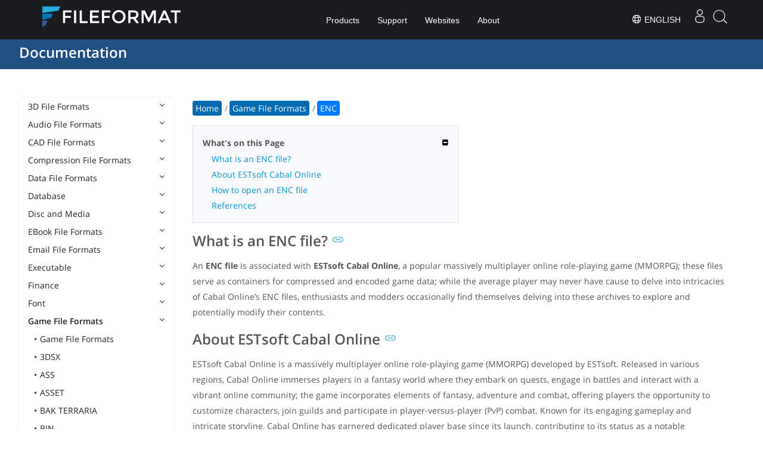

--- FILE ---
content_type: text/html
request_url: https://docs.fileformat.com/game/enc/
body_size: 21334
content:
<!doctype html><html class=no-js lang=en><head><meta charset=utf-8><link rel=preload href=https://docs.fileformat.com/fonts/muli-latin-200.woff2 as=font type=font/woff2 crossorigin><link rel=preload href=https://docs.fileformat.com/fonts/muli-latin-400.woff2 as=font type=font/woff2 crossorigin><link rel=preload href=https://docs.fileformat.com/fonts/muli-latin-800.woff2 as=font type=font/woff2 crossorigin><meta http-equiv=x-ua-compatible content="IE=edge"><title>ENC File - Cabal Online Data File - What is an .enc file and how to open it?</title><meta name=description content="Learn about ENC Cabal Online Data file format and APIs that can create and open ENC files."><meta name=keywords content="enc,enc file,enc cabal online data file ,how to open an enc file,file,enc file extension,extension,file"><meta name=viewport content="width=device-width,minimum-scale=1"><meta name=author content="Shakeel Faiz"><link rel=canonical href=https://docs.fileformat.com/game/enc/><meta name=robots content="index, follow"><link rel=stylesheet href=/output/css/app.min.7a7f18a9964f83218a9edb46fd8c6c74cb6f6a018671711b3132c6680844fe2e.css integrity="sha256-en8YqZZPgyGKnttG/YxsdMtvagGGcXEbMTLGaAhE/i4=" crossorigin=anonymous><script type=text/javascript src=/output/js/app.175b405753a9c0ce86ab35944e9c4cc1a758a6873209cf5106600f6b2f5a59b6.js integrity="sha256-F1tAV1OpwM6GqzWUTpxMwadYpocyCc9RBmAPay9aWbY=" crossorigin=anonymous defer></script>
<script async defer src=/js/buttons.js></script>
<link rel=apple-touch-icon sizes=180x180 href=/apple-touch-icon.png><link rel=icon type=image/png href=/favicon-32x32.png sizes=32x32><link rel=icon type=image/png href=/favicon-16x16.png sizes=16x16><link rel=manifest href=/manifest.json><link rel=mask-icon href=/safari-pinned-tab.svg color=#0594cb><meta name=theme-color content="#ffffff"><meta property="og:title" content="ENC File - Cabal Online Data File - What is an .enc file and how to open it?"><meta property="og:description" content="Learn about ENC Cabal Online Data file format and APIs that can create and open ENC files."><meta property="og:type" content="article"><meta property="og:url" content="https://docs.fileformat.com/game/enc/"><meta property="article:published_time" content="2023-12-06T00:00:00+00:00"><meta property="article:modified_time" content="2023-12-06T00:00:00+00:00"><meta itemprop=name content="ENC File - Cabal Online Data File - What is an .enc file and how to open it?"><meta itemprop=description content="Learn about ENC Cabal Online Data file format and APIs that can create and open ENC files."><meta itemprop=datePublished content="2023-12-06T00:00:00+00:00"><meta itemprop=dateModified content="2023-12-06T00:00:00+00:00"><meta itemprop=wordCount content="255"><meta itemprop=keywords content="enc,enc file,enc cabal online data file ,how to open an enc file,file,enc file extension,extension,file"><meta name=twitter:card content="summary_large_image"><meta name=twitter:image:src content="https://docs.fileformat.com/images/fileformat-card.png"><meta name=twitter:title content="ENC File - Cabal Online Data File - What is an .enc file and how to open it?"><meta name=twitter:description content="Learn about ENC Cabal Online Data file format and APIs that can create and open ENC files."><meta name=twitter:site content="@fileformatcom"><script async src="https://www.googletagmanager.com/gtag/js?id=G-4XXLLYN6B8"></script>
<script>window.dataLayer=window.dataLayer||[];function gtag(){dataLayer.push(arguments)}gtag("js",new Date),gtag("config","G-4XXLLYN6B8")</script><link href=https://cms.admin.containerize.com/templates/aspose/css/AsposePtyLtdMenu.css rel=stylesheet type=text/css><script src=/js/jquery-1.10.2.min.js></script>
<link rel=stylesheet href=https://cms.admin.containerize.com/templates/fileformat/css/fileformat.css?v1.22 type=text/css><meta name=google-adsense-account content="ca-pub-5946266927584579"><script async src="https://pagead2.googlesyndication.com/pagead/js/adsbygoogle.js?client=ca-pub-5946266927584579" crossorigin=anonymous></script></head><body class="ma0 sans-serif bg-primary-color-light"><div id=DynabicMenuInnerDiv></div><nav class="bg-primary-color-dark pv4 w-100" role=navigation><div class="center flex-ns flex-wrap items-center justify-start mw9"><h1 class="dim f3-sh lh-solid ml0-ns mr0 mr4-l mv0 pl3 pl4-ns"><a href=/en/ class="link white">Documentation</a></h1><ul class="list ma0 pa0 dn dib-l"></ul></div></nav><main role=main class="content-with-sidebar min-vh-100 pb7 pb0-ns"><article class="w-100 ph4 pb5 pb6-ns pt1 mt4 pt3-ns"><button class="btn-showside mb-5"><i class="fa fa-bars"></i> Table of Contents</button><div class=flex-l><div class="order-0 w-20 dn db-l ss-bar"><nav role=navigation><div class=navheader>Table of Content <button class=btn-plain><i class="fa fa-times"></i></button></div><div class="db dib-ns"><form id=site-search-form role=search class=hide><fieldset class="bn ma0 pa0"><label class=clip for=search-input>Search</label>
<input disabled type=search id=search-input class="needs-js bg-left bn f5 input-reset lh-solid mt3 mt0-ns pl4 pv2 w5 white" placeholder="Search the Docs" name=search-input style="background:url(/images/icon-search.png)no-repeat 0 8px/16px 16px"></fieldset></form><fess:search></fess:search></div><ul class="list pa0 nl2"><li class="f5 w-100 hover-bg-light-gray hover-accent-color-light fw8"><a href=javascript:void(0) class="js-toggle dib w-100 link mid-gray hover-accent-color-light pl2 pr2 pv2" data-target=._3d>3D File Formats<i class="fa fa-angle-down"></i></a><ul class="_3d desktopmenu animated fadeIn list pl3 bg-light-gray dn"><li class="f6 fw4"><a href=/3d/ class="db link hover-bg-gray hover-white pl3 pr2 pv2 black">3D File Formats</a></li><li class="f6 fw4"><a href=/3d/3d2/ class="db link hover-bg-gray hover-white pl3 pr2 pv2 black">3D2</a></li><li class="f6 fw4"><a href=/3d/3dm/ class="db link hover-bg-gray hover-white pl3 pr2 pv2 black">3DM</a></li><li class="f6 fw4"><a href=/3d/3ds/ class="db link hover-bg-gray hover-white pl3 pr2 pv2 black">3DS</a></li><li class="f6 fw4"><a href=/3d/3ds-to-dae/ class="db link hover-bg-gray hover-white pl3 pr2 pv2 black">3DS to DAE</a></li><li class="f6 fw4"><a href=/3d/3ds-to-dwg/ class="db link hover-bg-gray hover-white pl3 pr2 pv2 black">3DS to DWG</a></li><li class="f6 fw4"><a href=/3d/3ds-to-fbx/ class="db link hover-bg-gray hover-white pl3 pr2 pv2 black">3DS to FBX</a></li><li class="f6 fw4"><a href=/3d/3ds-to-glb/ class="db link hover-bg-gray hover-white pl3 pr2 pv2 black">3DS to GLB</a></li><li class="f6 fw4"><a href=/3d/3ds-to-gltf/ class="db link hover-bg-gray hover-white pl3 pr2 pv2 black">3DS to GLTF</a></li><li class="f6 fw4"><a href=/3d/3ds-to-obj/ class="db link hover-bg-gray hover-white pl3 pr2 pv2 black">3DS to OBJ</a></li><li class="f6 fw4"><a href=/3d/3ds-to-pdf/ class="db link hover-bg-gray hover-white pl3 pr2 pv2 black">3DS to PDF</a></li><li class="f6 fw4"><a href=/3d/3ds-to-ply/ class="db link hover-bg-gray hover-white pl3 pr2 pv2 black">3DS to PLY</a></li><li class="f6 fw4"><a href=/3d/3ds-to-stl/ class="db link hover-bg-gray hover-white pl3 pr2 pv2 black">3DS to STL</a></li><li class="f6 fw4"><a href=/3d/3ds-to-usdz/ class="db link hover-bg-gray hover-white pl3 pr2 pv2 black">3DS to USDZ</a></li><li class="f6 fw4"><a href=/3d/3mf/ class="db link hover-bg-gray hover-white pl3 pr2 pv2 black">3MF</a></li><li class="f6 fw4"><a href=/3d/3mf-to-3ds/ class="db link hover-bg-gray hover-white pl3 pr2 pv2 black">3MF to 3DS</a></li><li class="f6 fw4"><a href=/3d/3mf-to-dae/ class="db link hover-bg-gray hover-white pl3 pr2 pv2 black">3MF to DAE</a></li><li class="f6 fw4"><a href=/3d/3mf-to-glb/ class="db link hover-bg-gray hover-white pl3 pr2 pv2 black">3MF to GLB</a></li><li class="f6 fw4"><a href=/3d/3mf-to-html/ class="db link hover-bg-gray hover-white pl3 pr2 pv2 black">3MF to HTML</a></li><li class="f6 fw4"><a href=/3d/3mf-to-obj/ class="db link hover-bg-gray hover-white pl3 pr2 pv2 black">3MF to OBJ</a></li><li class="f6 fw4"><a href=/3d/3mf-to-stl/ class="db link hover-bg-gray hover-white pl3 pr2 pv2 black">3MF to STL</a></li><li class="f6 fw4"><a href=/3d/3mf-to-u3d/ class="db link hover-bg-gray hover-white pl3 pr2 pv2 black">3MF to U3D</a></li><li class="f6 fw4"><a href=/3d/ac/ class="db link hover-bg-gray hover-white pl3 pr2 pv2 black">AC</a></li><li class="f6 fw4"><a href=/3d/amf/ class="db link hover-bg-gray hover-white pl3 pr2 pv2 black">AMF</a></li><li class="f6 fw4"><a href=/3d/ase/ class="db link hover-bg-gray hover-white pl3 pr2 pv2 black">ASE</a></li><li class="f6 fw4"><a href=/3d/b3d/ class="db link hover-bg-gray hover-white pl3 pr2 pv2 black">B3D</a></li><li class="f6 fw4"><a href=/3d/bhv/ class="db link hover-bg-gray hover-white pl3 pr2 pv2 black">BHV</a></li><li class="f6 fw4"><a href=/3d/bip/ class="db link hover-bg-gray hover-white pl3 pr2 pv2 black">BIP</a></li><li class="f6 fw4"><a href=/3d/blend/ class="db link hover-bg-gray hover-white pl3 pr2 pv2 black">BLEND</a></li><li class="f6 fw4"><a href=/3d/c4d/ class="db link hover-bg-gray hover-white pl3 pr2 pv2 black">C4D</a></li><li class="f6 fw4"><a href=/3d/caf-cal3d/ class="db link hover-bg-gray hover-white pl3 pr2 pv2 black">CAF Cal3D</a></li><li class="f6 fw4"><a href=/3d/chr-3ds/ class="db link hover-bg-gray hover-white pl3 pr2 pv2 black">CHR 3ds</a></li><li class="f6 fw4"><a href=/3d/chr-cryengine/ class="db link hover-bg-gray hover-white pl3 pr2 pv2 black">CHR CryENGINE</a></li><li class="f6 fw4"><a href=/3d/dae/ class="db link hover-bg-gray hover-white pl3 pr2 pv2 black">DAE</a></li><li class="f6 fw4"><a href=/3d/dbm/ class="db link hover-bg-gray hover-white pl3 pr2 pv2 black">DBM</a></li><li class="f6 fw4"><a href=/3d/drc/ class="db link hover-bg-gray hover-white pl3 pr2 pv2 black">DRC</a></li><li class="f6 fw4"><a href=/3d/e57/ class="db link hover-bg-gray hover-white pl3 pr2 pv2 black">E57</a></li><li class="f6 fw4"><a href=/3d/f3d/ class="db link hover-bg-gray hover-white pl3 pr2 pv2 black">F3D</a></li><li class="f6 fw4"><a href=/3d/fbx/ class="db link hover-bg-gray hover-white pl3 pr2 pv2 black">FBX</a></li><li class="f6 fw4"><a href=/3d/fbx-to-3ds/ class="db link hover-bg-gray hover-white pl3 pr2 pv2 black">FBX to 3DS</a></li><li class="f6 fw4"><a href=/3d/fbx-to-dae/ class="db link hover-bg-gray hover-white pl3 pr2 pv2 black">FBX to DAE</a></li><li class="f6 fw4"><a href=/3d/fbx-to-dwg/ class="db link hover-bg-gray hover-white pl3 pr2 pv2 black">FBX to DWG</a></li><li class="f6 fw4"><a href=/3d/fbx-to-glb/ class="db link hover-bg-gray hover-white pl3 pr2 pv2 black">FBX to GLB</a></li><li class="f6 fw4"><a href=/3d/fbx-to-gltf/ class="db link hover-bg-gray hover-white pl3 pr2 pv2 black">FBX to GLTF</a></li><li class="f6 fw4"><a href=/3d/fbx-to-obj/ class="db link hover-bg-gray hover-white pl3 pr2 pv2 black">FBX to OBJ</a></li><li class="f6 fw4"><a href=/3d/fbx-to-ply/ class="db link hover-bg-gray hover-white pl3 pr2 pv2 black">FBX to PLY</a></li><li class="f6 fw4"><a href=/3d/fbx-to-stl/ class="db link hover-bg-gray hover-white pl3 pr2 pv2 black">FBX to STL</a></li><li class="f6 fw4"><a href=/3d/fbx-to-usdz/ class="db link hover-bg-gray hover-white pl3 pr2 pv2 black">FBX to USDZ</a></li><li class="f6 fw4"><a href=/3d/fbx-to-xlsx/ class="db link hover-bg-gray hover-white pl3 pr2 pv2 black">FBX to XLSX</a></li><li class="f6 fw4"><a href=/3d/glb/ class="db link hover-bg-gray hover-white pl3 pr2 pv2 black">GLB</a></li><li class="f6 fw4"><a href=/3d/glb-to-3ds/ class="db link hover-bg-gray hover-white pl3 pr2 pv2 black">GLB to 3DS</a></li><li class="f6 fw4"><a href=/3d/glb-to-dae/ class="db link hover-bg-gray hover-white pl3 pr2 pv2 black">GLB to DAE</a></li><li class="f6 fw4"><a href=/3d/glb-to-fbx/ class="db link hover-bg-gray hover-white pl3 pr2 pv2 black">GLB to FBX</a></li><li class="f6 fw4"><a href=/3d/glb-to-gltf/ class="db link hover-bg-gray hover-white pl3 pr2 pv2 black">GLB to GLTF</a></li><li class="f6 fw4"><a href=/3d/glb-to-html/ class="db link hover-bg-gray hover-white pl3 pr2 pv2 black">GLB to HTML</a></li><li class="f6 fw4"><a href=/3d/glb-to-obj/ class="db link hover-bg-gray hover-white pl3 pr2 pv2 black">GLB to OBJ</a></li><li class="f6 fw4"><a href=/3d/glb-to-pdf/ class="db link hover-bg-gray hover-white pl3 pr2 pv2 black">GLB to PDF</a></li><li class="f6 fw4"><a href=/3d/glb-to-stl/ class="db link hover-bg-gray hover-white pl3 pr2 pv2 black">GLB to STL</a></li><li class="f6 fw4"><a href=/3d/glb-to-usdz/ class="db link hover-bg-gray hover-white pl3 pr2 pv2 black">GLB to USDZ</a></li><li class="f6 fw4"><a href=/3d/gltf/ class="db link hover-bg-gray hover-white pl3 pr2 pv2 black">GLTF</a></li><li class="f6 fw4"><a href=/3d/ipt/ class="db link hover-bg-gray hover-white pl3 pr2 pv2 black">IPT</a></li><li class="f6 fw4"><a href=/3d/jt/ class="db link hover-bg-gray hover-white pl3 pr2 pv2 black">JT</a></li><li class="f6 fw4"><a href=/3d/ma/ class="db link hover-bg-gray hover-white pl3 pr2 pv2 black">MA</a></li><li class="f6 fw4"><a href=/3d/max/ class="db link hover-bg-gray hover-white pl3 pr2 pv2 black">MAX</a></li><li class="f6 fw4"><a href=/3d/mb/ class="db link hover-bg-gray hover-white pl3 pr2 pv2 black">MB</a></li><li class="f6 fw4"><a href=/3d/mdx/ class="db link hover-bg-gray hover-white pl3 pr2 pv2 black">MDX</a></li><li class="f6 fw4"><a href=/3d/mp/ class="db link hover-bg-gray hover-white pl3 pr2 pv2 black">MP</a></li><li class="f6 fw4"><a href=/3d/mtl/ class="db link hover-bg-gray hover-white pl3 pr2 pv2 black">MTL</a></li><li class="f6 fw4"><a href=/3d/obj/ class="db link hover-bg-gray hover-white pl3 pr2 pv2 black">OBJ</a></li><li class="f6 fw4"><a href=/3d/ply/ class="db link hover-bg-gray hover-white pl3 pr2 pv2 black">PLY</a></li><li class="f6 fw4"><a href=/3d/pov/ class="db link hover-bg-gray hover-white pl3 pr2 pv2 black">POV</a></li><li class="f6 fw4"><a href=/3d/prc/ class="db link hover-bg-gray hover-white pl3 pr2 pv2 black">PRC</a></li><li class="f6 fw4"><a href=/3d/rvm/ class="db link hover-bg-gray hover-white pl3 pr2 pv2 black">RVM</a></li><li class="f6 fw4"><a href=/3d/smd/ class="db link hover-bg-gray hover-white pl3 pr2 pv2 black">SMD</a></li><li class="f6 fw4"><a href=/3d/step/ class="db link hover-bg-gray hover-white pl3 pr2 pv2 black">STEP</a></li><li class="f6 fw4"><a href=/3d/stp/ class="db link hover-bg-gray hover-white pl3 pr2 pv2 black">STP</a></li><li class="f6 fw4"><a href=/3d/u3d/ class="db link hover-bg-gray hover-white pl3 pr2 pv2 black">U3D</a></li><li class="f6 fw4"><a href=/3d/usd/ class="db link hover-bg-gray hover-white pl3 pr2 pv2 black">USD</a></li><li class="f6 fw4"><a href=/3d/usdz/ class="db link hover-bg-gray hover-white pl3 pr2 pv2 black">USDZ</a></li><li class="f6 fw4"><a href=/3d/vrml/ class="db link hover-bg-gray hover-white pl3 pr2 pv2 black">VRML</a></li><li class="f6 fw4"><a href=/3d/x/ class="db link hover-bg-gray hover-white pl3 pr2 pv2 black">X</a></li><li class="f6 fw4"><a href=/3d/x3d/ class="db link hover-bg-gray hover-white pl3 pr2 pv2 black">X3D</a></li></ul></li><li class="f5 w-100 hover-bg-light-gray hover-accent-color-light fw8"><a href=javascript:void(0) class="js-toggle dib w-100 link mid-gray hover-accent-color-light pl2 pr2 pv2" data-target=._audio>Audio File Formats<i class="fa fa-angle-down"></i></a><ul class="_audio desktopmenu animated fadeIn list pl3 bg-light-gray dn"><li class="f6 fw4"><a href=/audio/ class="db link hover-bg-gray hover-white pl3 pr2 pv2 black">Audio File Formats</a></li><li class="f6 fw4"><a href=/audio/8svx/ class="db link hover-bg-gray hover-white pl3 pr2 pv2 black">8SVX</a></li><li class="f6 fw4"><a href=/audio/aa/ class="db link hover-bg-gray hover-white pl3 pr2 pv2 black">AA</a></li><li class="f6 fw4"><a href=/audio/aac/ class="db link hover-bg-gray hover-white pl3 pr2 pv2 black">AAC</a></li><li class="f6 fw4"><a href=/audio/aax/ class="db link hover-bg-gray hover-white pl3 pr2 pv2 black">AAX</a></li><li class="f6 fw4"><a href=/audio/ac3/ class="db link hover-bg-gray hover-white pl3 pr2 pv2 black">AC3</a></li><li class="f6 fw4"><a href=/audio/act/ class="db link hover-bg-gray hover-white pl3 pr2 pv2 black">ACT</a></li><li class="f6 fw4"><a href=/audio/aif/ class="db link hover-bg-gray hover-white pl3 pr2 pv2 black">AIF</a></li><li class="f6 fw4"><a href=/audio/aiff/ class="db link hover-bg-gray hover-white pl3 pr2 pv2 black">AIFF</a></li><li class="f6 fw4"><a href=/audio/alac/ class="db link hover-bg-gray hover-white pl3 pr2 pv2 black">ALAC</a></li><li class="f6 fw4"><a href=/audio/amr/ class="db link hover-bg-gray hover-white pl3 pr2 pv2 black">AMR</a></li><li class="f6 fw4"><a href=/audio/ape/ class="db link hover-bg-gray hover-white pl3 pr2 pv2 black">APE</a></li><li class="f6 fw4"><a href=/audio/caf/ class="db link hover-bg-gray hover-white pl3 pr2 pv2 black">CAF</a></li><li class="f6 fw4"><a href=/audio/cda/ class="db link hover-bg-gray hover-white pl3 pr2 pv2 black">CDA</a></li><li class="f6 fw4"><a href=/audio/cdr/ class="db link hover-bg-gray hover-white pl3 pr2 pv2 black">CDR</a></li><li class="f6 fw4"><a href=/audio/dss/ class="db link hover-bg-gray hover-white pl3 pr2 pv2 black">DSS</a></li><li class="f6 fw4"><a href=/audio/ec3/ class="db link hover-bg-gray hover-white pl3 pr2 pv2 black">EC3</a></li><li class="f6 fw4"><a href=/audio/efs/ class="db link hover-bg-gray hover-white pl3 pr2 pv2 black">EFS</a></li><li class="f6 fw4"><a href=/audio/enc/ class="db link hover-bg-gray hover-white pl3 pr2 pv2 black">ENC</a></li><li class="f6 fw4"><a href=/audio/flac/ class="db link hover-bg-gray hover-white pl3 pr2 pv2 black">FLAC</a></li><li class="f6 fw4"><a href=/audio/flp/ class="db link hover-bg-gray hover-white pl3 pr2 pv2 black">FLP</a></li><li class="f6 fw4"><a href=/audio/gp/ class="db link hover-bg-gray hover-white pl3 pr2 pv2 black">GP</a></li><li class="f6 fw4"><a href=/audio/gsm/ class="db link hover-bg-gray hover-white pl3 pr2 pv2 black">GSM</a></li><li class="f6 fw4"><a href=/audio/it/ class="db link hover-bg-gray hover-white pl3 pr2 pv2 black">IT</a></li><li class="f6 fw4"><a href=/audio/m3u/ class="db link hover-bg-gray hover-white pl3 pr2 pv2 black">M3U</a></li><li class="f6 fw4"><a href=/audio/m3u8/ class="db link hover-bg-gray hover-white pl3 pr2 pv2 black">M3U8</a></li><li class="f6 fw4"><a href=/audio/m4a/ class="db link hover-bg-gray hover-white pl3 pr2 pv2 black">M4A</a></li><li class="f6 fw4"><a href=/audio/m4b/ class="db link hover-bg-gray hover-white pl3 pr2 pv2 black">M4B</a></li><li class="f6 fw4"><a href=/audio/m4p/ class="db link hover-bg-gray hover-white pl3 pr2 pv2 black">M4P</a></li><li class="f6 fw4"><a href=/audio/m4r/ class="db link hover-bg-gray hover-white pl3 pr2 pv2 black">M4R</a></li><li class="f6 fw4"><a href=/audio/mid/ class="db link hover-bg-gray hover-white pl3 pr2 pv2 black">MID</a></li><li class="f6 fw4"><a href=/audio/mka/ class="db link hover-bg-gray hover-white pl3 pr2 pv2 black">MKA</a></li><li class="f6 fw4"><a href=/audio/mmf/ class="db link hover-bg-gray hover-white pl3 pr2 pv2 black">MMF</a></li><li class="f6 fw4"><a href=/audio/mod/ class="db link hover-bg-gray hover-white pl3 pr2 pv2 black">MOD</a></li><li class="f6 fw4"><a href=/audio/mp2/ class="db link hover-bg-gray hover-white pl3 pr2 pv2 black">MP2</a></li><li class="f6 fw4"><a href=/audio/mp3/ class="db link hover-bg-gray hover-white pl3 pr2 pv2 black">MP3</a></li><li class="f6 fw4"><a href=/audio/mpc/ class="db link hover-bg-gray hover-white pl3 pr2 pv2 black">MPC</a></li><li class="f6 fw4"><a href=/audio/mscz/ class="db link hover-bg-gray hover-white pl3 pr2 pv2 black">MSCZ</a></li><li class="f6 fw4"><a href=/audio/mtm/ class="db link hover-bg-gray hover-white pl3 pr2 pv2 black">MTM</a></li><li class="f6 fw4"><a href=/audio/mui/ class="db link hover-bg-gray hover-white pl3 pr2 pv2 black">MUI</a></li><li class="f6 fw4"><a href=/audio/mus/ class="db link hover-bg-gray hover-white pl3 pr2 pv2 black">MUS</a></li><li class="f6 fw4"><a href=/audio/mus-minecraft/ class="db link hover-bg-gray hover-white pl3 pr2 pv2 black">MUS Minecraft</a></li><li class="f6 fw4"><a href=/audio/musx/ class="db link hover-bg-gray hover-white pl3 pr2 pv2 black">MUSX</a></li><li class="f6 fw4"><a href=/audio/mxl/ class="db link hover-bg-gray hover-white pl3 pr2 pv2 black">MXL</a></li><li class="f6 fw4"><a href=/audio/nsa/ class="db link hover-bg-gray hover-white pl3 pr2 pv2 black">NSA</a></li><li class="f6 fw4"><a href=/audio/ogg/ class="db link hover-bg-gray hover-white pl3 pr2 pv2 black">OGG</a></li><li class="f6 fw4"><a href=/audio/opus/ class="db link hover-bg-gray hover-white pl3 pr2 pv2 black">OPUS</a></li><li class="f6 fw4"><a href=/audio/pkf/ class="db link hover-bg-gray hover-white pl3 pr2 pv2 black">PKF</a></li><li class="f6 fw4"><a href=/audio/ptx/ class="db link hover-bg-gray hover-white pl3 pr2 pv2 black">PTX</a></li><li class="f6 fw4"><a href=/audio/qcp/ class="db link hover-bg-gray hover-white pl3 pr2 pv2 black">QCP</a></li><li class="f6 fw4"><a href=/audio/ra/ class="db link hover-bg-gray hover-white pl3 pr2 pv2 black">RA</a></li><li class="f6 fw4"><a href=/audio/rf64/ class="db link hover-bg-gray hover-white pl3 pr2 pv2 black">RF64</a></li><li class="f6 fw4"><a href=/audio/rip/ class="db link hover-bg-gray hover-white pl3 pr2 pv2 black">RIP</a></li><li class="f6 fw4"><a href=/audio/sdt/ class="db link hover-bg-gray hover-white pl3 pr2 pv2 black">SDT</a></li><li class="f6 fw4"><a href=/audio/sesx/ class="db link hover-bg-gray hover-white pl3 pr2 pv2 black">SESX</a></li><li class="f6 fw4"><a href=/audio/sf2/ class="db link hover-bg-gray hover-white pl3 pr2 pv2 black">SF2</a></li><li class="f6 fw4"><a href=/audio/stap/ class="db link hover-bg-gray hover-white pl3 pr2 pv2 black">STAP</a></li><li class="f6 fw4"><a href=/audio/sty/ class="db link hover-bg-gray hover-white pl3 pr2 pv2 black">STY</a></li><li class="f6 fw4"><a href=/audio/tg/ class="db link hover-bg-gray hover-white pl3 pr2 pv2 black">TG</a></li><li class="f6 fw4"><a href=/audio/voc/ class="db link hover-bg-gray hover-white pl3 pr2 pv2 black">VOC</a></li><li class="f6 fw4"><a href=/audio/vox/ class="db link hover-bg-gray hover-white pl3 pr2 pv2 black">VOX</a></li><li class="f6 fw4"><a href=/audio/vqf/ class="db link hover-bg-gray hover-white pl3 pr2 pv2 black">VQF</a></li><li class="f6 fw4"><a href=/audio/wav/ class="db link hover-bg-gray hover-white pl3 pr2 pv2 black">WAV</a></li><li class="f6 fw4"><a href=/audio/weba/ class="db link hover-bg-gray hover-white pl3 pr2 pv2 black">WEBA</a></li><li class="f6 fw4"><a href=/audio/wfp/ class="db link hover-bg-gray hover-white pl3 pr2 pv2 black">WFP</a></li><li class="f6 fw4"><a href=/audio/wma/ class="db link hover-bg-gray hover-white pl3 pr2 pv2 black">WMA</a></li><li class="f6 fw4"><a href=/audio/wpl/ class="db link hover-bg-gray hover-white pl3 pr2 pv2 black">WPL</a></li><li class="f6 fw4"><a href=/audio/wproj/ class="db link hover-bg-gray hover-white pl3 pr2 pv2 black">WPROJ</a></li><li class="f6 fw4"><a href=/audio/wv/ class="db link hover-bg-gray hover-white pl3 pr2 pv2 black">WV</a></li></ul></li><li class="f5 w-100 hover-bg-light-gray hover-accent-color-light fw8"><a href=javascript:void(0) class="js-toggle dib w-100 link mid-gray hover-accent-color-light pl2 pr2 pv2" data-target=._cad>CAD File Formats<i class="fa fa-angle-down"></i></a><ul class="_cad desktopmenu animated fadeIn list pl3 bg-light-gray dn"><li class="f6 fw4"><a href=/cad/ class="db link hover-bg-gray hover-white pl3 pr2 pv2 black">CAD File Formats</a></li><li class="f6 fw4"><a href=/cad/afs/ class="db link hover-bg-gray hover-white pl3 pr2 pv2 black">AFS</a></li><li class="f6 fw4"><a href=/cad/art/ class="db link hover-bg-gray hover-white pl3 pr2 pv2 black">ART</a></li><li class="f6 fw4"><a href=/cad/asc/ class="db link hover-bg-gray hover-white pl3 pr2 pv2 black">ASC</a></li><li class="f6 fw4"><a href=/cad/asm/ class="db link hover-bg-gray hover-white pl3 pr2 pv2 black">ASM</a></li><li class="f6 fw4"><a href=/cad/axm/ class="db link hover-bg-gray hover-white pl3 pr2 pv2 black">AXM</a></li><li class="f6 fw4"><a href=/cad/bdc/ class="db link hover-bg-gray hover-white pl3 pr2 pv2 black">BDC</a></li><li class="f6 fw4"><a href=/cad/catpart/ class="db link hover-bg-gray hover-white pl3 pr2 pv2 black">CATPART</a></li><li class="f6 fw4"><a href=/cad/cf2/ class="db link hover-bg-gray hover-white pl3 pr2 pv2 black">CF2</a></li><li class="f6 fw4"><a href=/cad/cir/ class="db link hover-bg-gray hover-white pl3 pr2 pv2 black">CIR</a></li><li class="f6 fw4"><a href=/cad/cpa/ class="db link hover-bg-gray hover-white pl3 pr2 pv2 black">CPA</a></li><li class="f6 fw4"><a href=/cad/dc3/ class="db link hover-bg-gray hover-white pl3 pr2 pv2 black">DC3</a></li><li class="f6 fw4"><a href=/cad/dgn/ class="db link hover-bg-gray hover-white pl3 pr2 pv2 black">DGN</a></li><li class="f6 fw4"><a href=/cad/dst/ class="db link hover-bg-gray hover-white pl3 pr2 pv2 black">DST</a></li><li class="f6 fw4"><a href=/cad/dwf/ class="db link hover-bg-gray hover-white pl3 pr2 pv2 black">DWF</a></li><li class="f6 fw4"><a href=/cad/dwfx/ class="db link hover-bg-gray hover-white pl3 pr2 pv2 black">DWFX</a></li><li class="f6 fw4"><a href=/cad/dwg/ class="db link hover-bg-gray hover-white pl3 pr2 pv2 black">DWG</a></li><li class="f6 fw4"><a href=/cad/dwt/ class="db link hover-bg-gray hover-white pl3 pr2 pv2 black">DWT</a></li><li class="f6 fw4"><a href=/cad/dxb/ class="db link hover-bg-gray hover-white pl3 pr2 pv2 black">DXB</a></li><li class="f6 fw4"><a href=/cad/dxf/ class="db link hover-bg-gray hover-white pl3 pr2 pv2 black">DXF</a></li><li class="f6 fw4"><a href=/cad/fzp/ class="db link hover-bg-gray hover-white pl3 pr2 pv2 black">FZP</a></li><li class="f6 fw4"><a href=/cad/fzz/ class="db link hover-bg-gray hover-white pl3 pr2 pv2 black">FZZ</a></li><li class="f6 fw4"><a href=/cad/gcode/ class="db link hover-bg-gray hover-white pl3 pr2 pv2 black">GCODE</a></li><li class="f6 fw4"><a href=/cad/hpgl/ class="db link hover-bg-gray hover-white pl3 pr2 pv2 black">HPGL</a></li><li class="f6 fw4"><a href=/cad/iba/ class="db link hover-bg-gray hover-white pl3 pr2 pv2 black">IBA</a></li><li class="f6 fw4"><a href=/cad/ifc/ class="db link hover-bg-gray hover-white pl3 pr2 pv2 black">IFC</a></li><li class="f6 fw4"><a href=/cad/iges/ class="db link hover-bg-gray hover-white pl3 pr2 pv2 black">IGES</a></li><li class="f6 fw4"><a href=/cad/igs/ class="db link hover-bg-gray hover-white pl3 pr2 pv2 black">IGS</a></li><li class="f6 fw4"><a href=/cad/jvsg/ class="db link hover-bg-gray hover-white pl3 pr2 pv2 black">JVSG</a></li><li class="f6 fw4"><a href=/cad/nc/ class="db link hover-bg-gray hover-white pl3 pr2 pv2 black">NC</a></li><li class="f6 fw4"><a href=/cad/nwc/ class="db link hover-bg-gray hover-white pl3 pr2 pv2 black">NWC</a></li><li class="f6 fw4"><a href=/cad/nwd/ class="db link hover-bg-gray hover-white pl3 pr2 pv2 black">NWD</a></li><li class="f6 fw4"><a href=/cad/nwf/ class="db link hover-bg-gray hover-white pl3 pr2 pv2 black">NWF</a></li><li class="f6 fw4"><a href=/cad/opt/ class="db link hover-bg-gray hover-white pl3 pr2 pv2 black">OPT</a></li><li class="f6 fw4"><a href=/cad/par/ class="db link hover-bg-gray hover-white pl3 pr2 pv2 black">PAR</a></li><li class="f6 fw4"><a href=/cad/pat/ class="db link hover-bg-gray hover-white pl3 pr2 pv2 black">PAT</a></li><li class="f6 fw4"><a href=/cad/pc3/ class="db link hover-bg-gray hover-white pl3 pr2 pv2 black">PC3</a></li><li class="f6 fw4"><a href=/cad/phj/ class="db link hover-bg-gray hover-white pl3 pr2 pv2 black">PHJ</a></li><li class="f6 fw4"><a href=/cad/plt/ class="db link hover-bg-gray hover-white pl3 pr2 pv2 black">PLT</a></li><li class="f6 fw4"><a href=/cad/prt-creo/ class="db link hover-bg-gray hover-white pl3 pr2 pv2 black">PRT</a></li><li class="f6 fw4"><a href=/cad/prt-cadkey/ class="db link hover-bg-gray hover-white pl3 pr2 pv2 black">PRT CADKEY</a></li><li class="f6 fw4"><a href=/cad/psm/ class="db link hover-bg-gray hover-white pl3 pr2 pv2 black">PSM</a></li><li class="f6 fw4"><a href=/cad/pss/ class="db link hover-bg-gray hover-white pl3 pr2 pv2 black">PSS</a></li><li class="f6 fw4"><a href=/cad/rfa/ class="db link hover-bg-gray hover-white pl3 pr2 pv2 black">RFA</a></li><li class="f6 fw4"><a href=/cad/rft/ class="db link hover-bg-gray hover-white pl3 pr2 pv2 black">RFT</a></li><li class="f6 fw4"><a href=/cad/rml/ class="db link hover-bg-gray hover-white pl3 pr2 pv2 black">RML</a></li><li class="f6 fw4"><a href=/cad/rvt/ class="db link hover-bg-gray hover-white pl3 pr2 pv2 black">RVT</a></li><li class="f6 fw4"><a href=/cad/slddrw/ class="db link hover-bg-gray hover-white pl3 pr2 pv2 black">SLDDRW</a></li><li class="f6 fw4"><a href=/cad/sldprt/ class="db link hover-bg-gray hover-white pl3 pr2 pv2 black">SLDPRT</a></li><li class="f6 fw4"><a href=/cad/stl/ class="db link hover-bg-gray hover-white pl3 pr2 pv2 black">STL</a></li></ul></li><li class="f5 w-100 hover-bg-light-gray hover-accent-color-light fw8 mb1 bb b--moon-gray"><a href=javascript:void(0) class="js-toggle dib w-100 link mid-gray hover-accent-color-light pl2 pr2 pv2" data-target=._compression>Compression File Formats<i class="fa fa-angle-down"></i></a><ul class="_compression desktopmenu animated fadeIn list pl3 bg-light-gray dn"><li class="f6 fw4"><a href=/compression/ class="db link hover-bg-gray hover-white pl3 pr2 pv2 black">Compression File Formats</a></li><li class="f6 fw4"><a href=/compression/7z/ class="db link hover-bg-gray hover-white pl3 pr2 pv2 black">7Z</a></li><li class="f6 fw4"><a href=/compression/ace/ class="db link hover-bg-gray hover-white pl3 pr2 pv2 black">ACE</a></li><li class="f6 fw4"><a href=/compression/alz/ class="db link hover-bg-gray hover-white pl3 pr2 pv2 black">ALZ</a></li><li class="f6 fw4"><a href=/compression/apk/ class="db link hover-bg-gray hover-white pl3 pr2 pv2 black">APK</a></li><li class="f6 fw4"><a href=/compression/apz/ class="db link hover-bg-gray hover-white pl3 pr2 pv2 black">APZ</a></li><li class="f6 fw4"><a href=/compression/arc/ class="db link hover-bg-gray hover-white pl3 pr2 pv2 black">ARC</a></li><li class="f6 fw4"><a href=/compression/arj/ class="db link hover-bg-gray hover-white pl3 pr2 pv2 black">ARJ</a></li><li class="f6 fw4"><a href=/compression/b1/ class="db link hover-bg-gray hover-white pl3 pr2 pv2 black">B1</a></li><li class="f6 fw4"><a href=/compression/b6z/ class="db link hover-bg-gray hover-white pl3 pr2 pv2 black">B6Z</a></li><li class="f6 fw4"><a href=/compression/bin/ class="db link hover-bg-gray hover-white pl3 pr2 pv2 black">BIN</a></li><li class="f6 fw4"><a href=/compression/bkf/ class="db link hover-bg-gray hover-white pl3 pr2 pv2 black">BKF</a></li><li class="f6 fw4"><a href=/compression/bndl/ class="db link hover-bg-gray hover-white pl3 pr2 pv2 black">BNDL</a></li><li class="f6 fw4"><a href=/compression/bz2/ class="db link hover-bg-gray hover-white pl3 pr2 pv2 black">BZ2</a></li><li class="f6 fw4"><a href=/compression/cb7/ class="db link hover-bg-gray hover-white pl3 pr2 pv2 black">CB7</a></li><li class="f6 fw4"><a href=/compression/cba/ class="db link hover-bg-gray hover-white pl3 pr2 pv2 black">CBA</a></li><li class="f6 fw4"><a href=/compression/cit/ class="db link hover-bg-gray hover-white pl3 pr2 pv2 black">CIT</a></li><li class="f6 fw4"><a href=/compression/cpio/ class="db link hover-bg-gray hover-white pl3 pr2 pv2 black">CPIO</a></li><li class="f6 fw4"><a href=/compression/cxarchive/ class="db link hover-bg-gray hover-white pl3 pr2 pv2 black">CXARCHIVE</a></li><li class="f6 fw4"><a href=/compression/daa/ class="db link hover-bg-gray hover-white pl3 pr2 pv2 black">DAA</a></li><li class="f6 fw4"><a href=/compression/dar/ class="db link hover-bg-gray hover-white pl3 pr2 pv2 black">DAR</a></li><li class="f6 fw4"><a href=/compression/deb/ class="db link hover-bg-gray hover-white pl3 pr2 pv2 black">DEB</a></li><li class="f6 fw4"><a href=/compression/dmg/ class="db link hover-bg-gray hover-white pl3 pr2 pv2 black">DMG</a></li><li class="f6 fw4"><a href=/compression/dz/ class="db link hover-bg-gray hover-white pl3 pr2 pv2 black">DZ</a></li><li class="f6 fw4"><a href=/compression/ecs/ class="db link hover-bg-gray hover-white pl3 pr2 pv2 black">ECS</a></li><li class="f6 fw4"><a href=/compression/fzpz/ class="db link hover-bg-gray hover-white pl3 pr2 pv2 black">FZPZ</a></li><li class="f6 fw4"><a href=/compression/gz/ class="db link hover-bg-gray hover-white pl3 pr2 pv2 black">GZ</a></li><li class="f6 fw4"><a href=/compression/gzip/ class="db link hover-bg-gray hover-white pl3 pr2 pv2 black">GZIP</a></li><li class="f6 fw4"><a href=/compression/ice/ class="db link hover-bg-gray hover-white pl3 pr2 pv2 black">ICE</a></li><li class="f6 fw4"><a href=/compression/iso/ class="db link hover-bg-gray hover-white pl3 pr2 pv2 black">ISO</a></li><li class="f6 fw4"><a href=/compression/kgb/ class="db link hover-bg-gray hover-white pl3 pr2 pv2 black">KGB</a></li><li class="f6 fw4"><a href=/compression/lbr/ class="db link hover-bg-gray hover-white pl3 pr2 pv2 black">LBR</a></li><li class="f6 fw4"><a href=/compression/lqr/ class="db link hover-bg-gray hover-white pl3 pr2 pv2 black">LQR</a></li><li class="f6 fw4"><a href=/compression/lz/ class="db link hover-bg-gray hover-white pl3 pr2 pv2 black">LZ</a></li><li class="f6 fw4"><a href=/compression/lz4/ class="db link hover-bg-gray hover-white pl3 pr2 pv2 black">LZ4</a></li><li class="f6 fw4"><a href=/compression/lzh/ class="db link hover-bg-gray hover-white pl3 pr2 pv2 black">LZH</a></li><li class="f6 fw4"><a href=/compression/lzma/ class="db link hover-bg-gray hover-white pl3 pr2 pv2 black">LZMA</a></li><li class="f6 fw4"><a href=/compression/lzo/ class="db link hover-bg-gray hover-white pl3 pr2 pv2 black">LZO</a></li><li class="f6 fw4"><a href=/compression/lzx/ class="db link hover-bg-gray hover-white pl3 pr2 pv2 black">LZX</a></li><li class="f6 fw4"><a href=/compression/mbw/ class="db link hover-bg-gray hover-white pl3 pr2 pv2 black">MBW</a></li><li class="f6 fw4"><a href=/compression/mint/ class="db link hover-bg-gray hover-white pl3 pr2 pv2 black">MINT</a></li><li class="f6 fw4"><a href=/compression/mpkg/ class="db link hover-bg-gray hover-white pl3 pr2 pv2 black">MPKG</a></li><li class="f6 fw4"><a href=/compression/mpq/ class="db link hover-bg-gray hover-white pl3 pr2 pv2 black">MPQ</a></li><li class="f6 fw4"><a href=/compression/npk/ class="db link hover-bg-gray hover-white pl3 pr2 pv2 black">NPK</a></li><li class="f6 fw4"><a href=/compression/oar/ class="db link hover-bg-gray hover-white pl3 pr2 pv2 black">OAR</a></li><li class="f6 fw4"><a href=/compression/p7z/ class="db link hover-bg-gray hover-white pl3 pr2 pv2 black">P7Z</a></li><li class="f6 fw4"><a href=/compression/pages/ class="db link hover-bg-gray hover-white pl3 pr2 pv2 black">PAGES</a></li><li class="f6 fw4"><a href=/compression/par/ class="db link hover-bg-gray hover-white pl3 pr2 pv2 black">PAR</a></li><li class="f6 fw4"><a href=/compression/pea/ class="db link hover-bg-gray hover-white pl3 pr2 pv2 black">PEA</a></li><li class="f6 fw4"><a href=/compression/pet/ class="db link hover-bg-gray hover-white pl3 pr2 pv2 black">PET</a></li><li class="f6 fw4"><a href=/compression/pf/ class="db link hover-bg-gray hover-white pl3 pr2 pv2 black">PF</a></li><li class="f6 fw4"><a href=/compression/pkg/ class="db link hover-bg-gray hover-white pl3 pr2 pv2 black">PKG</a></li><li class="f6 fw4"><a href=/compression/ptk/ class="db link hover-bg-gray hover-white pl3 pr2 pv2 black">PTK</a></li><li class="f6 fw4"><a href=/compression/pup/ class="db link hover-bg-gray hover-white pl3 pr2 pv2 black">PUP</a></li><li class="f6 fw4"><a href=/compression/pwa/ class="db link hover-bg-gray hover-white pl3 pr2 pv2 black">PWA</a></li><li class="f6 fw4"><a href=/compression/pzz/ class="db link hover-bg-gray hover-white pl3 pr2 pv2 black">PZZ</a></li><li class="f6 fw4"><a href=/compression/r2/ class="db link hover-bg-gray hover-white pl3 pr2 pv2 black">R2</a></li><li class="f6 fw4"><a href=/compression/rar/ class="db link hover-bg-gray hover-white pl3 pr2 pv2 black">RAR</a></li><li class="f6 fw4"><a href=/compression/rpm/ class="db link hover-bg-gray hover-white pl3 pr2 pv2 black">RPM</a></li><li class="f6 fw4"><a href=/compression/rte/ class="db link hover-bg-gray hover-white pl3 pr2 pv2 black">RTE</a></li><li class="f6 fw4"><a href=/compression/s00/ class="db link hover-bg-gray hover-white pl3 pr2 pv2 black">S00</a></li><li class="f6 fw4"><a href=/compression/sdocx/ class="db link hover-bg-gray hover-white pl3 pr2 pv2 black">SDOCX</a></li><li class="f6 fw4"><a href=/compression/sfg/ class="db link hover-bg-gray hover-white pl3 pr2 pv2 black">SFG</a></li><li class="f6 fw4"><a href=/compression/sifz/ class="db link hover-bg-gray hover-white pl3 pr2 pv2 black">SIFZ</a></li><li class="f6 fw4"><a href=/compression/sit/ class="db link hover-bg-gray hover-white pl3 pr2 pv2 black">SIT</a></li><li class="f6 fw4"><a href=/compression/sitx/ class="db link hover-bg-gray hover-white pl3 pr2 pv2 black">SITX</a></li><li class="f6 fw4"><a href=/compression/smpf/ class="db link hover-bg-gray hover-white pl3 pr2 pv2 black">SMPF</a></li><li class="f6 fw4"><a href=/compression/sqx/ class="db link hover-bg-gray hover-white pl3 pr2 pv2 black">SQX</a></li><li class="f6 fw4"><a href=/compression/sy_/ class="db link hover-bg-gray hover-white pl3 pr2 pv2 black">SY_</a></li><li class="f6 fw4"><a href=/compression/tar/ class="db link hover-bg-gray hover-white pl3 pr2 pv2 black">TAR</a></li><li class="f6 fw4"><a href=/compression/tbz/ class="db link hover-bg-gray hover-white pl3 pr2 pv2 black">TBZ</a></li><li class="f6 fw4"><a href=/compression/tgs/ class="db link hover-bg-gray hover-white pl3 pr2 pv2 black">TGS</a></li><li class="f6 fw4"><a href=/compression/tgz/ class="db link hover-bg-gray hover-white pl3 pr2 pv2 black">TGZ</a></li><li class="f6 fw4"><a href=/compression/tpsr/ class="db link hover-bg-gray hover-white pl3 pr2 pv2 black">TPSR</a></li><li class="f6 fw4"><a href=/compression/tz/ class="db link hover-bg-gray hover-white pl3 pr2 pv2 black">TZ</a></li><li class="f6 fw4"><a href=/compression/vpk/ class="db link hover-bg-gray hover-white pl3 pr2 pv2 black">VPK</a></li><li class="f6 fw4"><a href=/compression/whl/ class="db link hover-bg-gray hover-white pl3 pr2 pv2 black">WHL</a></li><li class="f6 fw4"><a href=/compression/wux/ class="db link hover-bg-gray hover-white pl3 pr2 pv2 black">WUX</a></li><li class="f6 fw4"><a href=/compression/xapk/ class="db link hover-bg-gray hover-white pl3 pr2 pv2 black">XAPK</a></li><li class="f6 fw4"><a href=/compression/xar/ class="db link hover-bg-gray hover-white pl3 pr2 pv2 black">XAR</a></li><li class="f6 fw4"><a href=/compression/xip/ class="db link hover-bg-gray hover-white pl3 pr2 pv2 black">XIP</a></li><li class="f6 fw4"><a href=/compression/xpi/ class="db link hover-bg-gray hover-white pl3 pr2 pv2 black">XPI</a></li><li class="f6 fw4"><a href=/compression/xz/ class="db link hover-bg-gray hover-white pl3 pr2 pv2 black">XZ</a></li><li class="f6 fw4"><a href=/compression/z/ class="db link hover-bg-gray hover-white pl3 pr2 pv2 black">Z</a></li><li class="f6 fw4"><a href=/compression/zim/ class="db link hover-bg-gray hover-white pl3 pr2 pv2 black">ZIM</a></li><li class="f6 fw4"><a href=/compression/zip/ class="db link hover-bg-gray hover-white pl3 pr2 pv2 black">ZIP</a></li><li class="f6 fw4"><a href=/compression/zipx/ class="db link hover-bg-gray hover-white pl3 pr2 pv2 black">ZIPX</a></li><li class="f6 fw4"><a href=/compression/zl/ class="db link hover-bg-gray hover-white pl3 pr2 pv2 black">ZL</a></li><li class="f6 fw4"><a href=/compression/zoo/ class="db link hover-bg-gray hover-white pl3 pr2 pv2 black">ZOO</a></li><li class="f6 fw4"><a href=/compression/zst/ class="db link hover-bg-gray hover-white pl3 pr2 pv2 black">ZST</a></li></ul></li><li class="f5 w-100 hover-bg-light-gray hover-accent-color-light fw8"><a href=javascript:void(0) class="js-toggle dib w-100 link mid-gray hover-accent-color-light pl2 pr2 pv2" data-target=._data>Data File Formats<i class="fa fa-angle-down"></i></a><ul class="_data desktopmenu animated fadeIn list pl3 bg-light-gray dn"><li class="f6 fw4"><a href=/data/ class="db link hover-bg-gray hover-white pl3 pr2 pv2 black">Data File Formats</a></li><li class="f6 fw4"><a href=/data/brd/ class="db link hover-bg-gray hover-white pl3 pr2 pv2 black">BRD</a></li><li class="f6 fw4"><a href=/data/cbz-chessbase/ class="db link hover-bg-gray hover-white pl3 pr2 pv2 black">CBZ</a></li><li class="f6 fw4"><a href=/data/cdr-crash/ class="db link hover-bg-gray hover-white pl3 pr2 pv2 black">CDR</a></li><li class="f6 fw4"><a href=/data/cdx/ class="db link hover-bg-gray hover-white pl3 pr2 pv2 black">CDX</a></li><li class="f6 fw4"><a href=/data/cdx-chemdraw/ class="db link hover-bg-gray hover-white pl3 pr2 pv2 black">CDX ChemDraw</a></li><li class="f6 fw4"><a href=/data/cs-colorschemer/ class="db link hover-bg-gray hover-white pl3 pr2 pv2 black">CS</a></li><li class="f6 fw4"><a href=/data/cube/ class="db link hover-bg-gray hover-white pl3 pr2 pv2 black">CUBE</a></li><li class="f6 fw4"><a href=/data/dlc/ class="db link hover-bg-gray hover-white pl3 pr2 pv2 black">DLC</a></li><li class="f6 fw4"><a href=/data/enc/ class="db link hover-bg-gray hover-white pl3 pr2 pv2 black">ENC</a></li><li class="f6 fw4"><a href=/data/esx/ class="db link hover-bg-gray hover-white pl3 pr2 pv2 black">ESX</a></li><li class="f6 fw4"><a href=/data/fig/ class="db link hover-bg-gray hover-white pl3 pr2 pv2 black">FIG</a></li><li class="f6 fw4"><a href=/data/gb/ class="db link hover-bg-gray hover-white pl3 pr2 pv2 black">GB</a></li><li class="f6 fw4"><a href=/data/ged/ class="db link hover-bg-gray hover-white pl3 pr2 pv2 black">GED</a></li><li class="f6 fw4"><a href=/data/ink/ class="db link hover-bg-gray hover-white pl3 pr2 pv2 black">INK</a></li><li class="f6 fw4"><a href=/data/io/ class="db link hover-bg-gray hover-white pl3 pr2 pv2 black">IO</a></li><li class="f6 fw4"><a href=/data/ip/ class="db link hover-bg-gray hover-white pl3 pr2 pv2 black">IP</a></li><li class="f6 fw4"><a href=/data/mpj/ class="db link hover-bg-gray hover-white pl3 pr2 pv2 black">MPJ</a></li><li class="f6 fw4"><a href=/data/nds/ class="db link hover-bg-gray hover-white pl3 pr2 pv2 black">NDS</a></li><li class="f6 fw4"><a href=/data/out/ class="db link hover-bg-gray hover-white pl3 pr2 pv2 black">OUT</a></li><li class="f6 fw4"><a href=/data/pcb/ class="db link hover-bg-gray hover-white pl3 pr2 pv2 black">PCB</a></li><li class="f6 fw4"><a href=/data/prt-template/ class="db link hover-bg-gray hover-white pl3 pr2 pv2 black">PRT</a></li><li class="f6 fw4"><a href=/data/qdf/ class="db link hover-bg-gray hover-white pl3 pr2 pv2 black">QDF</a></li><li class="f6 fw4"><a href=/data/safetensors/ class="db link hover-bg-gray hover-white pl3 pr2 pv2 black">SAFETENSORS</a></li><li class="f6 fw4"><a href=/data/sps/ class="db link hover-bg-gray hover-white pl3 pr2 pv2 black">SPS</a></li><li class="f6 fw4"><a href=/data/str/ class="db link hover-bg-gray hover-white pl3 pr2 pv2 black">STR</a></li><li class="f6 fw4"><a href=/data/tgc/ class="db link hover-bg-gray hover-white pl3 pr2 pv2 black">TGC</a></li><li class="f6 fw4"><a href=/data/time/ class="db link hover-bg-gray hover-white pl3 pr2 pv2 black">TIME</a></li><li class="f6 fw4"><a href=/data/trf/ class="db link hover-bg-gray hover-white pl3 pr2 pv2 black">TRF</a></li><li class="f6 fw4"><a href=/data/vce/ class="db link hover-bg-gray hover-white pl3 pr2 pv2 black">VCE</a></li><li class="f6 fw4"><a href=/data/vcs/ class="db link hover-bg-gray hover-white pl3 pr2 pv2 black">VCS</a></li><li class="f6 fw4"><a href=/data/vdf/ class="db link hover-bg-gray hover-white pl3 pr2 pv2 black">VDF</a></li><li class="f6 fw4"><a href=/data/xdelta/ class="db link hover-bg-gray hover-white pl3 pr2 pv2 black">XDELTA</a></li></ul></li><li class="f5 w-100 hover-bg-light-gray hover-accent-color-light fw8"><a href=javascript:void(0) class="js-toggle dib w-100 link mid-gray hover-accent-color-light pl2 pr2 pv2" data-target=._database>Database<i class="fa fa-angle-down"></i></a><ul class="_database desktopmenu animated fadeIn list pl3 bg-light-gray dn"><li class="f6 fw4"><a href=/database/ class="db link hover-bg-gray hover-white pl3 pr2 pv2 black">Database File Formats</a></li><li class="f6 fw4"><a href=/database/4db/ class="db link hover-bg-gray hover-white pl3 pr2 pv2 black">4DB</a></li><li class="f6 fw4"><a href=/database/4dd/ class="db link hover-bg-gray hover-white pl3 pr2 pv2 black">4DD</a></li><li class="f6 fw4"><a href=/database/4dl/ class="db link hover-bg-gray hover-white pl3 pr2 pv2 black">4DL</a></li><li class="f6 fw4"><a href=/database/abcddb/ class="db link hover-bg-gray hover-white pl3 pr2 pv2 black">ABCDDB</a></li><li class="f6 fw4"><a href=/database/abs/ class="db link hover-bg-gray hover-white pl3 pr2 pv2 black">ABS</a></li><li class="f6 fw4"><a href=/database/abx/ class="db link hover-bg-gray hover-white pl3 pr2 pv2 black">ABX</a></li><li class="f6 fw4"><a href=/database/accdb/ class="db link hover-bg-gray hover-white pl3 pr2 pv2 black">ACCDB</a></li><li class="f6 fw4"><a href=/database/accdc/ class="db link hover-bg-gray hover-white pl3 pr2 pv2 black">ACCDC</a></li><li class="f6 fw4"><a href=/database/accde/ class="db link hover-bg-gray hover-white pl3 pr2 pv2 black">ACCDE</a></li><li class="f6 fw4"><a href=/database/accdr/ class="db link hover-bg-gray hover-white pl3 pr2 pv2 black">ACCDR</a></li><li class="f6 fw4"><a href=/database/accdt/ class="db link hover-bg-gray hover-white pl3 pr2 pv2 black">ACCDT</a></li><li class="f6 fw4"><a href=/database/accdw/ class="db link hover-bg-gray hover-white pl3 pr2 pv2 black">ACCDW</a></li><li class="f6 fw4"><a href=/database/accft/ class="db link hover-bg-gray hover-white pl3 pr2 pv2 black">ACCFT</a></li><li class="f6 fw4"><a href=/database/adb/ class="db link hover-bg-gray hover-white pl3 pr2 pv2 black">ADB</a></li><li class="f6 fw4"><a href=/database/ade/ class="db link hover-bg-gray hover-white pl3 pr2 pv2 black">ADE</a></li><li class="f6 fw4"><a href=/database/adf/ class="db link hover-bg-gray hover-white pl3 pr2 pv2 black">ADF</a></li><li class="f6 fw4"><a href=/database/adn/ class="db link hover-bg-gray hover-white pl3 pr2 pv2 black">ADN</a></li><li class="f6 fw4"><a href=/database/adp/ class="db link hover-bg-gray hover-white pl3 pr2 pv2 black">ADP</a></li><li class="f6 fw4"><a href=/database/alf/ class="db link hover-bg-gray hover-white pl3 pr2 pv2 black">ALF</a></li><li class="f6 fw4"><a href=/database/anb/ class="db link hover-bg-gray hover-white pl3 pr2 pv2 black">ANB</a></li><li class="f6 fw4"><a href=/database/aq/ class="db link hover-bg-gray hover-white pl3 pr2 pv2 black">AQ</a></li><li class="f6 fw4"><a href=/database/ask/ class="db link hover-bg-gray hover-white pl3 pr2 pv2 black">ASK</a></li><li class="f6 fw4"><a href=/database/bak/ class="db link hover-bg-gray hover-white pl3 pr2 pv2 black">BAK</a></li><li class="f6 fw4"><a href=/database/bak-act/ class="db link hover-bg-gray hover-white pl3 pr2 pv2 black">BAK ACT Backup</a></li><li class="f6 fw4"><a href=/database/bak-sqlserver/ class="db link hover-bg-gray hover-white pl3 pr2 pv2 black">BAK SQL Server</a></li><li class="f6 fw4"><a href=/database/bc3/ class="db link hover-bg-gray hover-white pl3 pr2 pv2 black">BC3</a></li><li class="f6 fw4"><a href=/database/bcp/ class="db link hover-bg-gray hover-white pl3 pr2 pv2 black">BCP</a></li><li class="f6 fw4"><a href=/database/btr/ class="db link hover-bg-gray hover-white pl3 pr2 pv2 black">BTR</a></li><li class="f6 fw4"><a href=/database/caf/ class="db link hover-bg-gray hover-white pl3 pr2 pv2 black">CAF</a></li><li class="f6 fw4"><a href=/database/cat/ class="db link hover-bg-gray hover-white pl3 pr2 pv2 black">CAT</a></li><li class="f6 fw4"><a href=/database/cdb/ class="db link hover-bg-gray hover-white pl3 pr2 pv2 black">CDB</a></li><li class="f6 fw4"><a href=/database/chck/ class="db link hover-bg-gray hover-white pl3 pr2 pv2 black">CHCK</a></li><li class="f6 fw4"><a href=/database/crypt10/ class="db link hover-bg-gray hover-white pl3 pr2 pv2 black">CRYPT10</a></li><li class="f6 fw4"><a href=/database/crypt12/ class="db link hover-bg-gray hover-white pl3 pr2 pv2 black">CRYPT12</a></li><li class="f6 fw4"><a href=/database/crypt13/ class="db link hover-bg-gray hover-white pl3 pr2 pv2 black">CRYPT13</a></li><li class="f6 fw4"><a href=/database/crypt14/ class="db link hover-bg-gray hover-white pl3 pr2 pv2 black">CRYPT14</a></li><li class="f6 fw4"><a href=/database/crypt15/ class="db link hover-bg-gray hover-white pl3 pr2 pv2 black">CRYPT15</a></li><li class="f6 fw4"><a href=/database/dacpac/ class="db link hover-bg-gray hover-white pl3 pr2 pv2 black">DACPAC</a></li><li class="f6 fw4"><a href=/database/dat/ class="db link hover-bg-gray hover-white pl3 pr2 pv2 black">DAT</a></li><li class="f6 fw4"><a href=/database/db/ class="db link hover-bg-gray hover-white pl3 pr2 pv2 black">DB</a></li><li class="f6 fw4"><a href=/database/db-wal/ class="db link hover-bg-gray hover-white pl3 pr2 pv2 black">DB-WAL</a></li><li class="f6 fw4"><a href=/database/db3/ class="db link hover-bg-gray hover-white pl3 pr2 pv2 black">DB3</a></li><li class="f6 fw4"><a href=/database/dbc/ class="db link hover-bg-gray hover-white pl3 pr2 pv2 black">DBC</a></li><li class="f6 fw4"><a href=/database/dbf/ class="db link hover-bg-gray hover-white pl3 pr2 pv2 black">DBF</a></li><li class="f6 fw4"><a href=/database/dbs/ class="db link hover-bg-gray hover-white pl3 pr2 pv2 black">DBS</a></li><li class="f6 fw4"><a href=/database/ddl/ class="db link hover-bg-gray hover-white pl3 pr2 pv2 black">DDL</a></li><li class="f6 fw4"><a href=/database/dlis/ class="db link hover-bg-gray hover-white pl3 pr2 pv2 black">DLIS</a></li><li class="f6 fw4"><a href=/database/dsn/ class="db link hover-bg-gray hover-white pl3 pr2 pv2 black">DSN</a></li><li class="f6 fw4"><a href=/database/dtsx/ class="db link hover-bg-gray hover-white pl3 pr2 pv2 black">DTSX</a></li><li class="f6 fw4"><a href=/database/dxl/ class="db link hover-bg-gray hover-white pl3 pr2 pv2 black">DXL</a></li><li class="f6 fw4"><a href=/database/eco/ class="db link hover-bg-gray hover-white pl3 pr2 pv2 black">ECO</a></li><li class="f6 fw4"><a href=/database/epim/ class="db link hover-bg-gray hover-white pl3 pr2 pv2 black">EPIM</a></li><li class="f6 fw4"><a href=/database/fdb/ class="db link hover-bg-gray hover-white pl3 pr2 pv2 black">FDB</a></li><li class="f6 fw4"><a href=/database/fic/ class="db link hover-bg-gray hover-white pl3 pr2 pv2 black">FIC</a></li><li class="f6 fw4"><a href=/database/fmp12/ class="db link hover-bg-gray hover-white pl3 pr2 pv2 black">FMP12</a></li><li class="f6 fw4"><a href=/database/fmpsl/ class="db link hover-bg-gray hover-white pl3 pr2 pv2 black">FMPSL</a></li><li class="f6 fw4"><a href=/database/fp5/ class="db link hover-bg-gray hover-white pl3 pr2 pv2 black">FP5</a></li><li class="f6 fw4"><a href=/database/fp7/ class="db link hover-bg-gray hover-white pl3 pr2 pv2 black">FP7</a></li><li class="f6 fw4"><a href=/database/fpt/ class="db link hover-bg-gray hover-white pl3 pr2 pv2 black">FPT</a></li><li class="f6 fw4"><a href=/database/fpt-alphafive/ class="db link hover-bg-gray hover-white pl3 pr2 pv2 black">FPT Alpha Five</a></li><li class="f6 fw4"><a href=/database/fpt-foxpro/ class="db link hover-bg-gray hover-white pl3 pr2 pv2 black">FPT FoxPro</a></li><li class="f6 fw4"><a href=/database/gdb/ class="db link hover-bg-gray hover-white pl3 pr2 pv2 black">GDB</a></li><li class="f6 fw4"><a href=/database/itw/ class="db link hover-bg-gray hover-white pl3 pr2 pv2 black">ITW</a></li><li class="f6 fw4"><a href=/database/jet/ class="db link hover-bg-gray hover-white pl3 pr2 pv2 black">JET</a></li><li class="f6 fw4"><a href=/database/ldf/ class="db link hover-bg-gray hover-white pl3 pr2 pv2 black">LDF</a></li><li class="f6 fw4"><a href=/database/log/ class="db link hover-bg-gray hover-white pl3 pr2 pv2 black">LOG</a></li><li class="f6 fw4"><a href=/database/mdb/ class="db link hover-bg-gray hover-white pl3 pr2 pv2 black">MDB</a></li><li class="f6 fw4"><a href=/database/mdf/ class="db link hover-bg-gray hover-white pl3 pr2 pv2 black">MDF</a></li><li class="f6 fw4"><a href=/database/myi/ class="db link hover-bg-gray hover-white pl3 pr2 pv2 black">MYI</a></li><li class="f6 fw4"><a href=/database/ndf/ class="db link hover-bg-gray hover-white pl3 pr2 pv2 black">NDF</a></li><li class="f6 fw4"><a href=/database/nmoney/ class="db link hover-bg-gray hover-white pl3 pr2 pv2 black">NMONEY</a></li><li class="f6 fw4"><a href=/database/nsf/ class="db link hover-bg-gray hover-white pl3 pr2 pv2 black">NSF</a></li><li class="f6 fw4"><a href=/database/nwdb/ class="db link hover-bg-gray hover-white pl3 pr2 pv2 black">NWDB</a></li><li class="f6 fw4"><a href=/database/pan/ class="db link hover-bg-gray hover-white pl3 pr2 pv2 black">PAN</a></li><li class="f6 fw4"><a href=/database/pdb/ class="db link hover-bg-gray hover-white pl3 pr2 pv2 black">PDB</a></li><li class="f6 fw4"><a href=/database/pdm/ class="db link hover-bg-gray hover-white pl3 pr2 pv2 black">PDM</a></li><li class="f6 fw4"><a href=/database/rpd/ class="db link hover-bg-gray hover-white pl3 pr2 pv2 black">RPD</a></li><li class="f6 fw4"><a href=/database/rpd-roleplay/ class="db link hover-bg-gray hover-white pl3 pr2 pv2 black">RPD Roleplay</a></li><li class="f6 fw4"><a href=/database/sav/ class="db link hover-bg-gray hover-white pl3 pr2 pv2 black">SAV</a></li><li class="f6 fw4"><a href=/database/sdf/ class="db link hover-bg-gray hover-white pl3 pr2 pv2 black">SDF</a></li><li class="f6 fw4"><a href=/database/sql/ class="db link hover-bg-gray hover-white pl3 pr2 pv2 black">SQL</a></li><li class="f6 fw4"><a href=/database/sqlite/ class="db link hover-bg-gray hover-white pl3 pr2 pv2 black">SQLITE</a></li><li class="f6 fw4"><a href=/database/te/ class="db link hover-bg-gray hover-white pl3 pr2 pv2 black">TE</a></li><li class="f6 fw4"><a href=/database/teacher/ class="db link hover-bg-gray hover-white pl3 pr2 pv2 black">TEACHER</a></li><li class="f6 fw4"><a href=/database/trc/ class="db link hover-bg-gray hover-white pl3 pr2 pv2 black">TRC</a></li><li class="f6 fw4"><a href=/database/trm/ class="db link hover-bg-gray hover-white pl3 pr2 pv2 black">TRM</a></li><li class="f6 fw4"><a href=/database/tvdb/ class="db link hover-bg-gray hover-white pl3 pr2 pv2 black">TVDB</a></li><li class="f6 fw4"><a href=/database/udb/ class="db link hover-bg-gray hover-white pl3 pr2 pv2 black">UDB</a></li><li class="f6 fw4"><a href=/database/udl/ class="db link hover-bg-gray hover-white pl3 pr2 pv2 black">UDL</a></li><li class="f6 fw4"><a href=/database/usr/ class="db link hover-bg-gray hover-white pl3 pr2 pv2 black">USR</a></li><li class="f6 fw4"><a href=/database/wdb/ class="db link hover-bg-gray hover-white pl3 pr2 pv2 black">WDB</a></li><li class="f6 fw4"><a href=/database/xem/ class="db link hover-bg-gray hover-white pl3 pr2 pv2 black">XEM</a></li></ul></li><li class="f5 w-100 hover-bg-light-gray hover-accent-color-light fw8"><a href=javascript:void(0) class="js-toggle dib w-100 link mid-gray hover-accent-color-light pl2 pr2 pv2" data-target=._disc-and-media>Disc and Media<i class="fa fa-angle-down"></i></a><ul class="_disc-and-media desktopmenu animated fadeIn list pl3 bg-light-gray dn"><li class="f6 fw4"><a href=/disc-and-media/ class="db link hover-bg-gray hover-white pl3 pr2 pv2 black">Disc and Media File Formats</a></li><li class="f6 fw4"><a href=/disc-and-media/bin/ class="db link hover-bg-gray hover-white pl3 pr2 pv2 black">BIN</a></li><li class="f6 fw4"><a href=/disc-and-media/ccd/ class="db link hover-bg-gray hover-white pl3 pr2 pv2 black">CCD</a></li><li class="f6 fw4"><a href=/disc-and-media/cdr/ class="db link hover-bg-gray hover-white pl3 pr2 pv2 black">CDR</a></li><li class="f6 fw4"><a href=/disc-and-media/cso/ class="db link hover-bg-gray hover-white pl3 pr2 pv2 black">CSO</a></li><li class="f6 fw4"><a href=/disc-and-media/cue/ class="db link hover-bg-gray hover-white pl3 pr2 pv2 black">CUE</a></li><li class="f6 fw4"><a href=/disc-and-media/cue-cdrwin/ class="db link hover-bg-gray hover-white pl3 pr2 pv2 black">CUE CDRWIN</a></li><li class="f6 fw4"><a href=/disc-and-media/ecm/ class="db link hover-bg-gray hover-white pl3 pr2 pv2 black">ECM</a></li><li class="f6 fw4"><a href=/disc-and-media/gadget/ class="db link hover-bg-gray hover-white pl3 pr2 pv2 black">GADGET</a></li><li class="f6 fw4"><a href=/disc-and-media/img/ class="db link hover-bg-gray hover-white pl3 pr2 pv2 black">IMG</a></li><li class="f6 fw4"><a href=/disc-and-media/isz/ class="db link hover-bg-gray hover-white pl3 pr2 pv2 black">ISZ</a></li><li class="f6 fw4"><a href=/disc-and-media/mdf/ class="db link hover-bg-gray hover-white pl3 pr2 pv2 black">MDF</a></li><li class="f6 fw4"><a href=/disc-and-media/mds/ class="db link hover-bg-gray hover-white pl3 pr2 pv2 black">MDS</a></li><li class="f6 fw4"><a href=/disc-and-media/nkit/ class="db link hover-bg-gray hover-white pl3 pr2 pv2 black">NKIT</a></li><li class="f6 fw4"><a href=/disc-and-media/nrg/ class="db link hover-bg-gray hover-white pl3 pr2 pv2 black">NRG</a></li><li class="f6 fw4"><a href=/disc-and-media/nri/ class="db link hover-bg-gray hover-white pl3 pr2 pv2 black">NRI</a></li><li class="f6 fw4"><a href=/disc-and-media/ova/ class="db link hover-bg-gray hover-white pl3 pr2 pv2 black">OVA</a></li><li class="f6 fw4"><a href=/disc-and-media/ovf/ class="db link hover-bg-gray hover-white pl3 pr2 pv2 black">OVF</a></li><li class="f6 fw4"><a href=/disc-and-media/rom/ class="db link hover-bg-gray hover-white pl3 pr2 pv2 black">ROM</a></li><li class="f6 fw4"><a href=/disc-and-media/sdi/ class="db link hover-bg-gray hover-white pl3 pr2 pv2 black">SDI</a></li><li class="f6 fw4"><a href=/disc-and-media/tib/ class="db link hover-bg-gray hover-white pl3 pr2 pv2 black">TIB</a></li><li class="f6 fw4"><a href=/disc-and-media/toast/ class="db link hover-bg-gray hover-white pl3 pr2 pv2 black">Toast</a></li><li class="f6 fw4"><a href=/disc-and-media/udf/ class="db link hover-bg-gray hover-white pl3 pr2 pv2 black">UDF</a></li><li class="f6 fw4"><a href=/disc-and-media/vcd/ class="db link hover-bg-gray hover-white pl3 pr2 pv2 black">VCD</a></li><li class="f6 fw4"><a href=/disc-and-media/vdi/ class="db link hover-bg-gray hover-white pl3 pr2 pv2 black">VDI</a></li><li class="f6 fw4"><a href=/disc-and-media/vhd/ class="db link hover-bg-gray hover-white pl3 pr2 pv2 black">VHD</a></li><li class="f6 fw4"><a href=/disc-and-media/vhdx/ class="db link hover-bg-gray hover-white pl3 pr2 pv2 black">VHDX</a></li><li class="f6 fw4"><a href=/disc-and-media/wbfs/ class="db link hover-bg-gray hover-white pl3 pr2 pv2 black">WBFS</a></li><li class="f6 fw4"><a href=/disc-and-media/wim/ class="db link hover-bg-gray hover-white pl3 pr2 pv2 black">WIM</a></li><li class="f6 fw4"><a href=/disc-and-media/wud/ class="db link hover-bg-gray hover-white pl3 pr2 pv2 black">WUD</a></li></ul></li><li class="f5 w-100 hover-bg-light-gray hover-accent-color-light fw8"><a href=javascript:void(0) class="js-toggle dib w-100 link mid-gray hover-accent-color-light pl2 pr2 pv2" data-target=._ebook>EBook File Formats<i class="fa fa-angle-down"></i></a><ul class="_ebook desktopmenu animated fadeIn list pl3 bg-light-gray dn"><li class="f6 fw4"><a href=/ebook/ class="db link hover-bg-gray hover-white pl3 pr2 pv2 black">EBook File Formats</a></li><li class="f6 fw4"><a href=/ebook/acsm/ class="db link hover-bg-gray hover-white pl3 pr2 pv2 black">ACSM</a></li><li class="f6 fw4"><a href=/ebook/aep/ class="db link hover-bg-gray hover-white pl3 pr2 pv2 black">AEP</a></li><li class="f6 fw4"><a href=/ebook/apnx/ class="db link hover-bg-gray hover-white pl3 pr2 pv2 black">APNX</a></li><li class="f6 fw4"><a href=/ebook/ava/ class="db link hover-bg-gray hover-white pl3 pr2 pv2 black">AVA</a></li><li class="f6 fw4"><a href=/ebook/azw/ class="db link hover-bg-gray hover-white pl3 pr2 pv2 black">AZW</a></li><li class="f6 fw4"><a href=/ebook/azw1/ class="db link hover-bg-gray hover-white pl3 pr2 pv2 black">AZW1</a></li><li class="f6 fw4"><a href=/ebook/azw3/ class="db link hover-bg-gray hover-white pl3 pr2 pv2 black">AZW3</a></li><li class="f6 fw4"><a href=/ebook/azw4/ class="db link hover-bg-gray hover-white pl3 pr2 pv2 black">AZW4</a></li><li class="f6 fw4"><a href=/ebook/bkk/ class="db link hover-bg-gray hover-white pl3 pr2 pv2 black">BKK</a></li><li class="f6 fw4"><a href=/ebook/bpnueb/ class="db link hover-bg-gray hover-white pl3 pr2 pv2 black">BPNUEB</a></li><li class="f6 fw4"><a href=/ebook/cbc/ class="db link hover-bg-gray hover-white pl3 pr2 pv2 black">CBC</a></li><li class="f6 fw4"><a href=/ebook/cbr/ class="db link hover-bg-gray hover-white pl3 pr2 pv2 black">CBR</a></li><li class="f6 fw4"><a href=/ebook/cbz/ class="db link hover-bg-gray hover-white pl3 pr2 pv2 black">CBZ</a></li><li class="f6 fw4"><a href=/ebook/ceb/ class="db link hover-bg-gray hover-white pl3 pr2 pv2 black">CEB</a></li><li class="f6 fw4"><a href=/ebook/cebx/ class="db link hover-bg-gray hover-white pl3 pr2 pv2 black">CEBX</a></li><li class="f6 fw4"><a href=/ebook/dnl/ class="db link hover-bg-gray hover-white pl3 pr2 pv2 black">DNL</a></li><li class="f6 fw4"><a href=/ebook/ea/ class="db link hover-bg-gray hover-white pl3 pr2 pv2 black">EA</a></li><li class="f6 fw4"><a href=/ebook/eal/ class="db link hover-bg-gray hover-white pl3 pr2 pv2 black">EAL</a></li><li class="f6 fw4"><a href=/ebook/ebk/ class="db link hover-bg-gray hover-white pl3 pr2 pv2 black">EBK</a></li><li class="f6 fw4"><a href=/ebook/edn/ class="db link hover-bg-gray hover-white pl3 pr2 pv2 black">EDN</a></li><li class="f6 fw4"><a href=/ebook/epub/ class="db link hover-bg-gray hover-white pl3 pr2 pv2 black">EPUB</a></li><li class="f6 fw4"><a href=/ebook/etd/ class="db link hover-bg-gray hover-white pl3 pr2 pv2 black">ETD</a></li><li class="f6 fw4"><a href=/ebook/fb2/ class="db link hover-bg-gray hover-white pl3 pr2 pv2 black">FB2</a></li><li class="f6 fw4"><a href=/ebook/fkb/ class="db link hover-bg-gray hover-white pl3 pr2 pv2 black">FKB</a></li><li class="f6 fw4"><a href=/ebook/han/ class="db link hover-bg-gray hover-white pl3 pr2 pv2 black">HAN</a></li><li class="f6 fw4"><a href=/ebook/html0/ class="db link hover-bg-gray hover-white pl3 pr2 pv2 black">HTML0</a></li><li class="f6 fw4"><a href=/ebook/htmlz/ class="db link hover-bg-gray hover-white pl3 pr2 pv2 black">HTMLZ</a></li><li class="f6 fw4"><a href=/ebook/htxt/ class="db link hover-bg-gray hover-white pl3 pr2 pv2 black">HTXT</a></li><li class="f6 fw4"><a href=/ebook/htz4/ class="db link hover-bg-gray hover-white pl3 pr2 pv2 black">HTZ4</a></li><li class="f6 fw4"><a href=/ebook/htz5/ class="db link hover-bg-gray hover-white pl3 pr2 pv2 black">HTZ5</a></li><li class="f6 fw4"><a href=/ebook/ibooks/ class="db link hover-bg-gray hover-white pl3 pr2 pv2 black">IBOOKS</a></li><li class="f6 fw4"><a href=/ebook/jwpub/ class="db link hover-bg-gray hover-white pl3 pr2 pv2 black">JWPUB</a></li><li class="f6 fw4"><a href=/ebook/kfx/ class="db link hover-bg-gray hover-white pl3 pr2 pv2 black">KFX</a></li><li class="f6 fw4"><a href=/ebook/koob/ class="db link hover-bg-gray hover-white pl3 pr2 pv2 black">KOOB</a></li><li class="f6 fw4"><a href=/ebook/lit/ class="db link hover-bg-gray hover-white pl3 pr2 pv2 black">LIT</a></li><li class="f6 fw4"><a href=/ebook/lrf/ class="db link hover-bg-gray hover-white pl3 pr2 pv2 black">LRF</a></li><li class="f6 fw4"><a href=/ebook/lrs/ class="db link hover-bg-gray hover-white pl3 pr2 pv2 black">LRS</a></li><li class="f6 fw4"><a href=/ebook/lrx/ class="db link hover-bg-gray hover-white pl3 pr2 pv2 black">LRX</a></li><li class="f6 fw4"><a href=/ebook/mart/ class="db link hover-bg-gray hover-white pl3 pr2 pv2 black">MART</a></li><li class="f6 fw4"><a href=/ebook/mbp/ class="db link hover-bg-gray hover-white pl3 pr2 pv2 black">MBP</a></li><li class="f6 fw4"><a href=/ebook/mobi/ class="db link hover-bg-gray hover-white pl3 pr2 pv2 black">MOBI</a></li><li class="f6 fw4"><a href=/ebook/ncx/ class="db link hover-bg-gray hover-white pl3 pr2 pv2 black">NCX</a></li><li class="f6 fw4"><a href=/ebook/nva/ class="db link hover-bg-gray hover-white pl3 pr2 pv2 black">NVA</a></li><li class="f6 fw4"><a href=/ebook/oeb/ class="db link hover-bg-gray hover-white pl3 pr2 pv2 black">OEB</a></li><li class="f6 fw4"><a href=/ebook/oebzip/ class="db link hover-bg-gray hover-white pl3 pr2 pv2 black">OEBZIP</a></li><li class="f6 fw4"><a href=/ebook/opf/ class="db link hover-bg-gray hover-white pl3 pr2 pv2 black">OPF</a></li><li class="f6 fw4"><a href=/ebook/orb/ class="db link hover-bg-gray hover-white pl3 pr2 pv2 black">ORB</a></li><li class="f6 fw4"><a href=/ebook/phl/ class="db link hover-bg-gray hover-white pl3 pr2 pv2 black">PHL</a></li><li class="f6 fw4"><a href=/ebook/pml/ class="db link hover-bg-gray hover-white pl3 pr2 pv2 black">PML</a></li><li class="f6 fw4"><a href=/ebook/pmlz/ class="db link hover-bg-gray hover-white pl3 pr2 pv2 black">PMLZ</a></li><li class="f6 fw4"><a href=/ebook/pobi/ class="db link hover-bg-gray hover-white pl3 pr2 pv2 black">POBI</a></li><li class="f6 fw4"><a href=/ebook/prc/ class="db link hover-bg-gray hover-white pl3 pr2 pv2 black">PRC</a></li><li class="f6 fw4"><a href=/ebook/qmk/ class="db link hover-bg-gray hover-white pl3 pr2 pv2 black">QMK</a></li><li class="f6 fw4"><a href=/ebook/rb/ class="db link hover-bg-gray hover-white pl3 pr2 pv2 black">RB</a></li><li class="f6 fw4"><a href=/ebook/rzb/ class="db link hover-bg-gray hover-white pl3 pr2 pv2 black">RZB</a></li><li class="f6 fw4"><a href=/ebook/rzs/ class="db link hover-bg-gray hover-white pl3 pr2 pv2 black">RZS</a></li><li class="f6 fw4"><a href=/ebook/snb/ class="db link hover-bg-gray hover-white pl3 pr2 pv2 black">SNB</a></li><li class="f6 fw4"><a href=/ebook/tcr/ class="db link hover-bg-gray hover-white pl3 pr2 pv2 black">TCR</a></li><li class="f6 fw4"><a href=/ebook/tk3/ class="db link hover-bg-gray hover-white pl3 pr2 pv2 black">TK3</a></li><li class="f6 fw4"><a href=/ebook/tpz/ class="db link hover-bg-gray hover-white pl3 pr2 pv2 black">TPZ</a></li><li class="f6 fw4"><a href=/ebook/tr/ class="db link hover-bg-gray hover-white pl3 pr2 pv2 black">TR</a></li><li class="f6 fw4"><a href=/ebook/tr3/ class="db link hover-bg-gray hover-white pl3 pr2 pv2 black">TR3</a></li><li class="f6 fw4"><a href=/ebook/vbk/ class="db link hover-bg-gray hover-white pl3 pr2 pv2 black">VBK</a></li><li class="f6 fw4"><a href=/ebook/webz/ class="db link hover-bg-gray hover-white pl3 pr2 pv2 black">WEBZ</a></li><li class="f6 fw4"><a href=/ebook/ybk/ class="db link hover-bg-gray hover-white pl3 pr2 pv2 black">YBK</a></li></ul></li><li class="f5 w-100 hover-bg-light-gray hover-accent-color-light fw8"><a href=javascript:void(0) class="js-toggle dib w-100 link mid-gray hover-accent-color-light pl2 pr2 pv2" data-target=._email>Email File Formats<i class="fa fa-angle-down"></i></a><ul class="_email desktopmenu animated fadeIn list pl3 bg-light-gray dn"><li class="f6 fw4"><a href=/email/ class="db link hover-bg-gray hover-white pl3 pr2 pv2 black">Email File Formats</a></li><li class="f6 fw4"><a href=/email/edb/ class="db link hover-bg-gray hover-white pl3 pr2 pv2 black">EDB</a></li><li class="f6 fw4"><a href=/email/eml/ class="db link hover-bg-gray hover-white pl3 pr2 pv2 black">EML</a></li><li class="f6 fw4"><a href=/email/emlx/ class="db link hover-bg-gray hover-white pl3 pr2 pv2 black">EMLX</a></li><li class="f6 fw4"><a href=/email/ics/ class="db link hover-bg-gray hover-white pl3 pr2 pv2 black">ICS</a></li><li class="f6 fw4"><a href=/email/mbox/ class="db link hover-bg-gray hover-white pl3 pr2 pv2 black">MBOX</a></li><li class="f6 fw4"><a href=/email/msg/ class="db link hover-bg-gray hover-white pl3 pr2 pv2 black">MSG</a></li><li class="f6 fw4"><a href=/email/oft/ class="db link hover-bg-gray hover-white pl3 pr2 pv2 black">OFT</a></li><li class="f6 fw4"><a href=/email/olm/ class="db link hover-bg-gray hover-white pl3 pr2 pv2 black">OLM</a></li><li class="f6 fw4"><a href=/email/ost/ class="db link hover-bg-gray hover-white pl3 pr2 pv2 black">OST</a></li><li class="f6 fw4"><a href=/email/p7s/ class="db link hover-bg-gray hover-white pl3 pr2 pv2 black">P7S</a></li><li class="f6 fw4"><a href=/email/pst/ class="db link hover-bg-gray hover-white pl3 pr2 pv2 black">PST</a></li><li class="f6 fw4"><a href=/email/rpmsg/ class="db link hover-bg-gray hover-white pl3 pr2 pv2 black">RPMSG</a></li><li class="f6 fw4"><a href=/email/tnef/ class="db link hover-bg-gray hover-white pl3 pr2 pv2 black">TNEF</a></li><li class="f6 fw4"><a href=/email/vcf/ class="db link hover-bg-gray hover-white pl3 pr2 pv2 black">VCF</a></li></ul></li><li class="f5 w-100 hover-bg-light-gray hover-accent-color-light fw8"><a href=javascript:void(0) class="js-toggle dib w-100 link mid-gray hover-accent-color-light pl2 pr2 pv2" data-target=._executable>Executable<i class="fa fa-angle-down"></i></a><ul class="_executable desktopmenu animated fadeIn list pl3 bg-light-gray dn"><li class="f6 fw4"><a href=/executable/ class="db link hover-bg-gray hover-white pl3 pr2 pv2 black">Executable File Formats</a></li><li class="f6 fw4"><a href=/executable/8ck/ class="db link hover-bg-gray hover-white pl3 pr2 pv2 black">8CK</a></li><li class="f6 fw4"><a href=/executable/ac/ class="db link hover-bg-gray hover-white pl3 pr2 pv2 black">AC</a></li><li class="f6 fw4"><a href=/executable/ahk/ class="db link hover-bg-gray hover-white pl3 pr2 pv2 black">AHK</a></li><li class="f6 fw4"><a href=/executable/air/ class="db link hover-bg-gray hover-white pl3 pr2 pv2 black">AIR</a></li><li class="f6 fw4"><a href=/executable/app/ class="db link hover-bg-gray hover-white pl3 pr2 pv2 black">APP</a></li><li class="f6 fw4"><a href=/executable/bat/ class="db link hover-bg-gray hover-white pl3 pr2 pv2 black">BAT</a></li><li class="f6 fw4"><a href=/executable/bin/ class="db link hover-bg-gray hover-white pl3 pr2 pv2 black">BIN</a></li><li class="f6 fw4"><a href=/executable/bms/ class="db link hover-bg-gray hover-white pl3 pr2 pv2 black">BMS</a></li><li class="f6 fw4"><a href=/executable/btapp/ class="db link hover-bg-gray hover-white pl3 pr2 pv2 black">BTAPP</a></li><li class="f6 fw4"><a href=/executable/cgi/ class="db link hover-bg-gray hover-white pl3 pr2 pv2 black">CGI</a></li><li class="f6 fw4"><a href=/executable/cheat/ class="db link hover-bg-gray hover-white pl3 pr2 pv2 black">CHEAT</a></li><li class="f6 fw4"><a href=/executable/cmd/ class="db link hover-bg-gray hover-white pl3 pr2 pv2 black">CMD</a></li><li class="f6 fw4"><a href=/executable/com/ class="db link hover-bg-gray hover-white pl3 pr2 pv2 black">COM</a></li><li class="f6 fw4"><a href=/executable/elf/ class="db link hover-bg-gray hover-white pl3 pr2 pv2 black">ELF</a></li><li class="f6 fw4"><a href=/executable/exe/ class="db link hover-bg-gray hover-white pl3 pr2 pv2 black">EXE</a></li><li class="f6 fw4"><a href=/executable/ipa/ class="db link hover-bg-gray hover-white pl3 pr2 pv2 black">IPA</a></li><li class="f6 fw4"><a href=/executable/jsf/ class="db link hover-bg-gray hover-white pl3 pr2 pv2 black">JSF</a></li><li class="f6 fw4"><a href=/executable/mlx/ class="db link hover-bg-gray hover-white pl3 pr2 pv2 black">MLX</a></li><li class="f6 fw4"><a href=/executable/msi/ class="db link hover-bg-gray hover-white pl3 pr2 pv2 black">MSI</a></li><li class="f6 fw4"><a href=/executable/mst/ class="db link hover-bg-gray hover-white pl3 pr2 pv2 black">MST</a></li><li class="f6 fw4"><a href=/executable/out/ class="db link hover-bg-gray hover-white pl3 pr2 pv2 black">OUT</a></li><li class="f6 fw4"><a href=/executable/pif/ class="db link hover-bg-gray hover-white pl3 pr2 pv2 black">PIF</a></li><li class="f6 fw4"><a href=/executable/ps1/ class="db link hover-bg-gray hover-white pl3 pr2 pv2 black">PS1</a></li><li class="f6 fw4"><a href=/executable/pyc/ class="db link hover-bg-gray hover-white pl3 pr2 pv2 black">PYC</a></li><li class="f6 fw4"><a href=/executable/reg/ class="db link hover-bg-gray hover-white pl3 pr2 pv2 black">REG</a></li><li class="f6 fw4"><a href=/executable/run/ class="db link hover-bg-gray hover-white pl3 pr2 pv2 black">RUN</a></li><li class="f6 fw4"><a href=/executable/ws/ class="db link hover-bg-gray hover-white pl3 pr2 pv2 black">WS</a></li><li class="f6 fw4"><a href=/executable/wsf/ class="db link hover-bg-gray hover-white pl3 pr2 pv2 black">WSF</a></li><li class="f6 fw4"><a href=/executable/wsh/ class="db link hover-bg-gray hover-white pl3 pr2 pv2 black">WSH</a></li><li class="f6 fw4"><a href=/executable/xap/ class="db link hover-bg-gray hover-white pl3 pr2 pv2 black">XAP</a></li><li class="f6 fw4"><a href=/executable/xbe/ class="db link hover-bg-gray hover-white pl3 pr2 pv2 black">XBE</a></li><li class="f6 fw4"><a href=/executable/xex/ class="db link hover-bg-gray hover-white pl3 pr2 pv2 black">XEX</a></li></ul></li><li class="f5 w-100 hover-bg-light-gray hover-accent-color-light fw8"><a href=javascript:void(0) class="js-toggle dib w-100 link mid-gray hover-accent-color-light pl2 pr2 pv2" data-target=._finance>Finance<i class="fa fa-angle-down"></i></a><ul class="_finance desktopmenu animated fadeIn list pl3 bg-light-gray dn"><li class="f6 fw4"><a href=/finance/ class="db link hover-bg-gray hover-white pl3 pr2 pv2 black">Finance File Formats</a></li><li class="f6 fw4"><a href=/finance/aba/ class="db link hover-bg-gray hover-white pl3 pr2 pv2 black">ABA</a></li><li class="f6 fw4"><a href=/finance/ixbrl/ class="db link hover-bg-gray hover-white pl3 pr2 pv2 black">IXBRL</a></li><li class="f6 fw4"><a href=/finance/ofx/ class="db link hover-bg-gray hover-white pl3 pr2 pv2 black">OFX</a></li><li class="f6 fw4"><a href=/finance/xbrl/ class="db link hover-bg-gray hover-white pl3 pr2 pv2 black">XBRL</a></li></ul></li><li class="f5 w-100 hover-bg-light-gray hover-accent-color-light fw8"><a href=javascript:void(0) class="js-toggle dib w-100 link mid-gray hover-accent-color-light pl2 pr2 pv2" data-target=._font>Font<i class="fa fa-angle-down"></i></a><ul class="_font desktopmenu animated fadeIn list pl3 bg-light-gray dn"><li class="f6 fw4"><a href=/font/ class="db link hover-bg-gray hover-white pl3 pr2 pv2 black">Font File Formats</a></li><li class="f6 fw4"><a href=/font/bdf/ class="db link hover-bg-gray hover-white pl3 pr2 pv2 black">BDF</a></li><li class="f6 fw4"><a href=/font/cff/ class="db link hover-bg-gray hover-white pl3 pr2 pv2 black">CFF</a></li><li class="f6 fw4"><a href=/font/cff2/ class="db link hover-bg-gray hover-white pl3 pr2 pv2 black">CFF2</a></li><li class="f6 fw4"><a href=/font/chr/ class="db link hover-bg-gray hover-white pl3 pr2 pv2 black">CHR</a></li><li class="f6 fw4"><a href=/font/eot/ class="db link hover-bg-gray hover-white pl3 pr2 pv2 black">EOT</a></li><li class="f6 fw4"><a href=/font/etx/ class="db link hover-bg-gray hover-white pl3 pr2 pv2 black">ETX</a></li><li class="f6 fw4"><a href=/font/fnt/ class="db link hover-bg-gray hover-white pl3 pr2 pv2 black">FNT</a></li><li class="f6 fw4"><a href=/font/fon/ class="db link hover-bg-gray hover-white pl3 pr2 pv2 black">FON</a></li><li class="f6 fw4"><a href=/font/fot/ class="db link hover-bg-gray hover-white pl3 pr2 pv2 black">FOT</a></li><li class="f6 fw4"><a href=/font/gxf/ class="db link hover-bg-gray hover-white pl3 pr2 pv2 black">GXF</a></li><li class="f6 fw4"><a href=/font/jfproj/ class="db link hover-bg-gray hover-white pl3 pr2 pv2 black">JFPROJ</a></li><li class="f6 fw4"><a href=/font/mfx/ class="db link hover-bg-gray hover-white pl3 pr2 pv2 black">MFX</a></li><li class="f6 fw4"><a href=/font/odttf/ class="db link hover-bg-gray hover-white pl3 pr2 pv2 black">ODTTF</a></li><li class="f6 fw4"><a href=/font/otf/ class="db link hover-bg-gray hover-white pl3 pr2 pv2 black">OTF</a></li><li class="f6 fw4"><a href=/font/pfa/ class="db link hover-bg-gray hover-white pl3 pr2 pv2 black">PFA</a></li><li class="f6 fw4"><a href=/font/pfb/ class="db link hover-bg-gray hover-white pl3 pr2 pv2 black">PFB</a></li><li class="f6 fw4"><a href=/font/pfm/ class="db link hover-bg-gray hover-white pl3 pr2 pv2 black">PFM</a></li><li class="f6 fw4"><a href=/font/sfd/ class="db link hover-bg-gray hover-white pl3 pr2 pv2 black">SFD</a></li><li class="f6 fw4"><a href=/font/ttc/ class="db link hover-bg-gray hover-white pl3 pr2 pv2 black">TTC</a></li><li class="f6 fw4"><a href=/font/ttf/ class="db link hover-bg-gray hover-white pl3 pr2 pv2 black">TTF</a></li><li class="f6 fw4"><a href=/font/type1/ class="db link hover-bg-gray hover-white pl3 pr2 pv2 black">Type1</a></li><li class="f6 fw4"><a href=/font/vfb/ class="db link hover-bg-gray hover-white pl3 pr2 pv2 black">VFB</a></li><li class="f6 fw4"><a href=/font/vlw/ class="db link hover-bg-gray hover-white pl3 pr2 pv2 black">VLW</a></li><li class="f6 fw4"><a href=/font/woff/ class="db link hover-bg-gray hover-white pl3 pr2 pv2 black">WOFF</a></li><li class="f6 fw4"><a href=/font/woff2/ class="db link hover-bg-gray hover-white pl3 pr2 pv2 black">WOFF2</a></li></ul></li><li class="f5 w-100 hover-bg-light-gray hover-accent-color-light fw8"><a href=javascript:void(0) class="js-toggle dib w-100 link mid-gray hover-accent-color-light pl2 pr2 pv2 primary-color" data-target=._game>Game File Formats<i class="fa fa-angle-down"></i></a><ul class="_game desktopmenu animated fadeIn list pl3 bg-light-gray db"><li class="f6 fw4"><a href=/game/ class="db link hover-bg-gray hover-white pl3 pr2 pv2 black">Game File Formats</a></li><li class="f6 fw4"><a href=/game/3dsx/ class="db link hover-bg-gray hover-white pl3 pr2 pv2 black">3DSX</a></li><li class="f6 fw4"><a href=/game/ass/ class="db link hover-bg-gray hover-white pl3 pr2 pv2 black">ASS</a></li><li class="f6 fw4"><a href=/game/asset/ class="db link hover-bg-gray hover-white pl3 pr2 pv2 black">ASSET</a></li><li class="f6 fw4"><a href=/game/bak-terraria/ class="db link hover-bg-gray hover-white pl3 pr2 pv2 black">BAK TERRARIA</a></li><li class="f6 fw4"><a href=/game/bin/ class="db link hover-bg-gray hover-white pl3 pr2 pv2 black">BIN</a></li><li class="f6 fw4"><a href=/game/bin-pcsx/ class="db link hover-bg-gray hover-white pl3 pr2 pv2 black">BIN PCSX</a></li><li class="f6 fw4"><a href=/game/bmz/ class="db link hover-bg-gray hover-white pl3 pr2 pv2 black">BMZ</a></li><li class="f6 fw4"><a href=/game/bns/ class="db link hover-bg-gray hover-white pl3 pr2 pv2 black">BNS</a></li><li class="f6 fw4"><a href=/game/bo2/ class="db link hover-bg-gray hover-white pl3 pr2 pv2 black">BO2</a></li><li class="f6 fw4"><a href=/game/bps/ class="db link hover-bg-gray hover-white pl3 pr2 pv2 black">BPS</a></li><li class="f6 fw4"><a href=/game/bsp/ class="db link hover-bg-gray hover-white pl3 pr2 pv2 black">BSP</a></li><li class="f6 fw4"><a href=/game/cfg-mugen/ class="db link hover-bg-gray hover-white pl3 pr2 pv2 black">CFG M.U.G.E.N</a></li><li class="f6 fw4"><a href=/game/cfg-sourceengine/ class="db link hover-bg-gray hover-white pl3 pr2 pv2 black">CFG Source Engine</a></li><li class="f6 fw4"><a href=/game/cfg-wesnoth/ class="db link hover-bg-gray hover-white pl3 pr2 pv2 black">CFG Wesnoth</a></li><li class="f6 fw4"><a href=/game/chr-doki/ class="db link hover-bg-gray hover-white pl3 pr2 pv2 black">CHR Doki</a></li><li class="f6 fw4"><a href=/game/clip/ class="db link hover-bg-gray hover-white pl3 pr2 pv2 black">CLIP</a></li><li class="f6 fw4"><a href=/game/con/ class="db link hover-bg-gray hover-white pl3 pr2 pv2 black">CON</a></li><li class="f6 fw4"><a href=/game/cs-cleo/ class="db link hover-bg-gray hover-white pl3 pr2 pv2 black">CS CLEO</a></li><li class="f6 fw4"><a href=/game/csd/ class="db link hover-bg-gray hover-white pl3 pr2 pv2 black">CSD</a></li><li class="f6 fw4"><a href=/game/ct/ class="db link hover-bg-gray hover-white pl3 pr2 pv2 black">CT</a></li><li class="f6 fw4"><a href=/game/ddt/ class="db link hover-bg-gray hover-white pl3 pr2 pv2 black">DDT</a></li><li class="f6 fw4"><a href=/game/dek/ class="db link hover-bg-gray hover-white pl3 pr2 pv2 black">DEK</a></li><li class="f6 fw4"><a href=/game/dsv/ class="db link hover-bg-gray hover-white pl3 pr2 pv2 black">DSV</a></li><li class="f6 fw4"><a href=/game/enc/ class="db link hover-bg-gray hover-white pl3 pr2 pv2 primary-color">ENC</a></li><li class="f6 fw4"><a href=/game/epk/ class="db link hover-bg-gray hover-white pl3 pr2 pv2 black">EPK</a></li><li class="f6 fw4"><a href=/game/esp/ class="db link hover-bg-gray hover-white pl3 pr2 pv2 black">ESP</a></li><li class="f6 fw4"><a href=/game/fomod/ class="db link hover-bg-gray hover-white pl3 pr2 pv2 black">FOMOD</a></li><li class="f6 fw4"><a href=/game/gam/ class="db link hover-bg-gray hover-white pl3 pr2 pv2 black">GAM</a></li><li class="f6 fw4"><a href=/game/gb/ class="db link hover-bg-gray hover-white pl3 pr2 pv2 black">GB</a></li><li class="f6 fw4"><a href=/game/gbx/ class="db link hover-bg-gray hover-white pl3 pr2 pv2 black">GBX</a></li><li class="f6 fw4"><a href=/game/gcf/ class="db link hover-bg-gray hover-white pl3 pr2 pv2 black">GCF</a></li><li class="f6 fw4"><a href=/game/gma/ class="db link hover-bg-gray hover-white pl3 pr2 pv2 black">GMA</a></li><li class="f6 fw4"><a href=/game/ips/ class="db link hover-bg-gray hover-white pl3 pr2 pv2 black">IPS</a></li><li class="f6 fw4"><a href=/game/ips-ps2/ class="db link hover-bg-gray hover-white pl3 pr2 pv2 black">IPS PS2</a></li><li class="f6 fw4"><a href=/game/kodu/ class="db link hover-bg-gray hover-white pl3 pr2 pv2 black">KODU</a></li><li class="f6 fw4"><a href=/game/lang/ class="db link hover-bg-gray hover-white pl3 pr2 pv2 black">LANG</a></li><li class="f6 fw4"><a href=/game/litemod/ class="db link hover-bg-gray hover-white pl3 pr2 pv2 black">LITEMOD</a></li><li class="f6 fw4"><a href=/game/map/ class="db link hover-bg-gray hover-white pl3 pr2 pv2 black">MAP</a></li><li class="f6 fw4"><a href=/game/mca/ class="db link hover-bg-gray hover-white pl3 pr2 pv2 black">MCA</a></li><li class="f6 fw4"><a href=/game/mcpack/ class="db link hover-bg-gray hover-white pl3 pr2 pv2 black">MCPACK</a></li><li class="f6 fw4"><a href=/game/mcr/ class="db link hover-bg-gray hover-white pl3 pr2 pv2 black">MCR</a></li><li class="f6 fw4"><a href=/game/mcstructure/ class="db link hover-bg-gray hover-white pl3 pr2 pv2 black">MCSTRUCTURE</a></li><li class="f6 fw4"><a href=/game/mcworld/ class="db link hover-bg-gray hover-white pl3 pr2 pv2 black">MCWORLD</a></li><li class="f6 fw4"><a href=/game/meta/ class="db link hover-bg-gray hover-white pl3 pr2 pv2 black">META</a></li><li class="f6 fw4"><a href=/game/mgx/ class="db link hover-bg-gray hover-white pl3 pr2 pv2 black">MGX</a></li><li class="f6 fw4"><a href=/game/mii/ class="db link hover-bg-gray hover-white pl3 pr2 pv2 black">MII</a></li><li class="f6 fw4"><a href=/game/mis/ class="db link hover-bg-gray hover-white pl3 pr2 pv2 black">MIS</a></li><li class="f6 fw4"><a href=/game/n64/ class="db link hover-bg-gray hover-white pl3 pr2 pv2 black">N64</a></li><li class="f6 fw4"><a href=/game/nbt/ class="db link hover-bg-gray hover-white pl3 pr2 pv2 black">NBT</a></li><li class="f6 fw4"><a href=/game/nds/ class="db link hover-bg-gray hover-white pl3 pr2 pv2 black">NDS</a></li><li class="f6 fw4"><a href=/game/nes/ class="db link hover-bg-gray hover-white pl3 pr2 pv2 black">NES</a></li><li class="f6 fw4"><a href=/game/npa/ class="db link hover-bg-gray hover-white pl3 pr2 pv2 black">NPA</a></li><li class="f6 fw4"><a href=/game/nsp/ class="db link hover-bg-gray hover-white pl3 pr2 pv2 black">NSP</a></li><li class="f6 fw4"><a href=/game/nsz/ class="db link hover-bg-gray hover-white pl3 pr2 pv2 black">NSZ</a></li><li class="f6 fw4"><a href=/game/osb/ class="db link hover-bg-gray hover-white pl3 pr2 pv2 black">OSB</a></li><li class="f6 fw4"><a href=/game/osk/ class="db link hover-bg-gray hover-white pl3 pr2 pv2 black">OSK</a></li><li class="f6 fw4"><a href=/game/osr/ class="db link hover-bg-gray hover-white pl3 pr2 pv2 black">OSR</a></li><li class="f6 fw4"><a href=/game/osu/ class="db link hover-bg-gray hover-white pl3 pr2 pv2 black">OSU</a></li><li class="f6 fw4"><a href=/game/osz/ class="db link hover-bg-gray hover-white pl3 pr2 pv2 black">OSZ</a></li><li class="f6 fw4"><a href=/game/p3t/ class="db link hover-bg-gray hover-white pl3 pr2 pv2 black">P3T</a></li><li class="f6 fw4"><a href=/game/pak/ class="db link hover-bg-gray hover-white pl3 pr2 pv2 black">PAK</a></li><li class="f6 fw4"><a href=/game/par/ class="db link hover-bg-gray hover-white pl3 pr2 pv2 black">PAR</a></li><li class="f6 fw4"><a href=/game/pcc/ class="db link hover-bg-gray hover-white pl3 pr2 pv2 black">PCC</a></li><li class="f6 fw4"><a href=/game/pck/ class="db link hover-bg-gray hover-white pl3 pr2 pv2 black">PCK</a></li><li class="f6 fw4"><a href=/game/pgn/ class="db link hover-bg-gray hover-white pl3 pr2 pv2 black">PGN</a></li><li class="f6 fw4"><a href=/game/pk3-quake3/ class="db link hover-bg-gray hover-white pl3 pr2 pv2 black">PK3</a></li><li class="f6 fw4"><a href=/game/ppf/ class="db link hover-bg-gray hover-white pl3 pr2 pv2 black">PPF</a></li><li class="f6 fw4"><a href=/game/pss/ class="db link hover-bg-gray hover-white pl3 pr2 pv2 black">PSS</a></li><li class="f6 fw4"><a href=/game/pup/ class="db link hover-bg-gray hover-white pl3 pr2 pv2 black">PUP</a></li><li class="f6 fw4"><a href=/game/pwf/ class="db link hover-bg-gray hover-white pl3 pr2 pv2 black">PWF</a></li><li class="f6 fw4"><a href=/game/pxp/ class="db link hover-bg-gray hover-white pl3 pr2 pv2 black">PXP</a></li><li class="f6 fw4"><a href=/game/rel/ class="db link hover-bg-gray hover-white pl3 pr2 pv2 black">REL</a></li><li class="f6 fw4"><a href=/game/rep/ class="db link hover-bg-gray hover-white pl3 pr2 pv2 black">REP</a></li><li class="f6 fw4"><a href=/game/rpf/ class="db link hover-bg-gray hover-white pl3 pr2 pv2 black">RPF</a></li><li class="f6 fw4"><a href=/game/rpx/ class="db link hover-bg-gray hover-white pl3 pr2 pv2 black">RPX</a></li><li class="f6 fw4"><a href=/game/rpy/ class="db link hover-bg-gray hover-white pl3 pr2 pv2 black">RPY</a></li><li class="f6 fw4"><a href=/game/rpyc/ class="db link hover-bg-gray hover-white pl3 pr2 pv2 black">RPYC</a></li><li class="f6 fw4"><a href=/game/rvz/ class="db link hover-bg-gray hover-white pl3 pr2 pv2 black">RVZ</a></li><li class="f6 fw4"><a href=/game/sav/ class="db link hover-bg-gray hover-white pl3 pr2 pv2 black">SAV</a></li><li class="f6 fw4"><a href=/game/scworld/ class="db link hover-bg-gray hover-white pl3 pr2 pv2 black">SCWORLD</a></li><li class="f6 fw4"><a href=/game/sfar/ class="db link hover-bg-gray hover-white pl3 pr2 pv2 black">SFAR</a></li><li class="f6 fw4"><a href=/game/sfc/ class="db link hover-bg-gray hover-white pl3 pr2 pv2 black">SFC</a></li><li class="f6 fw4"><a href=/game/shader-godot/ class="db link hover-bg-gray hover-white pl3 pr2 pv2 black">SHADER Godot</a></li><li class="f6 fw4"><a href=/game/shader-quake/ class="db link hover-bg-gray hover-white pl3 pr2 pv2 black">SHADER Quake</a></li><li class="f6 fw4"><a href=/game/shader-unity/ class="db link hover-bg-gray hover-white pl3 pr2 pv2 black">SHADER Unity</a></li><li class="f6 fw4"><a href=/game/sid/ class="db link hover-bg-gray hover-white pl3 pr2 pv2 black">SID</a></li><li class="f6 fw4"><a href=/game/sims3pack/ class="db link hover-bg-gray hover-white pl3 pr2 pv2 black">SIMS3PACK</a></li><li class="f6 fw4"><a href=/game/smc/ class="db link hover-bg-gray hover-white pl3 pr2 pv2 black">SMC</a></li><li class="f6 fw4"><a href=/game/srm/ class="db link hover-bg-gray hover-white pl3 pr2 pv2 black">SRM</a></li><li class="f6 fw4"><a href=/game/ttr/ class="db link hover-bg-gray hover-white pl3 pr2 pv2 black">TTR</a></li><li class="f6 fw4"><a href=/game/txd/ class="db link hover-bg-gray hover-white pl3 pr2 pv2 black">TXD</a></li><li class="f6 fw4"><a href=/game/u8/ class="db link hover-bg-gray hover-white pl3 pr2 pv2 black">U8</a></li><li class="f6 fw4"><a href=/game/uasset/ class="db link hover-bg-gray hover-white pl3 pr2 pv2 black">UASSET</a></li><li class="f6 fw4"><a href=/game/umx/ class="db link hover-bg-gray hover-white pl3 pr2 pv2 black">UMX</a></li><li class="f6 fw4"><a href=/game/unity3d/ class="db link hover-bg-gray hover-white pl3 pr2 pv2 black">Unity3D</a></li><li class="f6 fw4"><a href=/game/unitypackage/ class="db link hover-bg-gray hover-white pl3 pr2 pv2 black">UNITYPACKAGE</a></li><li class="f6 fw4"><a href=/game/ups/ class="db link hover-bg-gray hover-white pl3 pr2 pv2 black">UPS</a></li><li class="f6 fw4"><a href=/game/usx/ class="db link hover-bg-gray hover-white pl3 pr2 pv2 black">USX</a></li><li class="f6 fw4"><a href=/game/vdf/ class="db link hover-bg-gray hover-white pl3 pr2 pv2 black">VDF</a></li><li class="f6 fw4"><a href=/game/vdf-gothic/ class="db link hover-bg-gray hover-white pl3 pr2 pv2 black">VDF Gothic</a></li><li class="f6 fw4"><a href=/game/vmf/ class="db link hover-bg-gray hover-white pl3 pr2 pv2 black">VMF</a></li><li class="f6 fw4"><a href=/game/vpk/ class="db link hover-bg-gray hover-white pl3 pr2 pv2 black">VPK</a></li><li class="f6 fw4"><a href=/game/vrca/ class="db link hover-bg-gray hover-white pl3 pr2 pv2 black">VRCA</a></li><li class="f6 fw4"><a href=/game/vrcw/ class="db link hover-bg-gray hover-white pl3 pr2 pv2 black">VRCW</a></li><li class="f6 fw4"><a href=/game/w3n/ class="db link hover-bg-gray hover-white pl3 pr2 pv2 black">W3N</a></li><li class="f6 fw4"><a href=/game/w3x/ class="db link hover-bg-gray hover-white pl3 pr2 pv2 black">W3X</a></li><li class="f6 fw4"><a href=/game/xci/ class="db link hover-bg-gray hover-white pl3 pr2 pv2 black">XCI</a></li><li class="f6 fw4"><a href=/game/xs/ class="db link hover-bg-gray hover-white pl3 pr2 pv2 black">XS</a></li><li class="f6 fw4"><a href=/game/z64/ class="db link hover-bg-gray hover-white pl3 pr2 pv2 black">Z64</a></li></ul></li><li class="f5 w-100 hover-bg-light-gray hover-accent-color-light fw8"><a href=javascript:void(0) class="js-toggle dib w-100 link mid-gray hover-accent-color-light pl2 pr2 pv2" data-target=._gis>GIS File Formats<i class="fa fa-angle-down"></i></a><ul class="_gis desktopmenu animated fadeIn list pl3 bg-light-gray dn"><li class="f6 fw4"><a href=/gis/ class="db link hover-bg-gray hover-white pl3 pr2 pv2 black">GIS File Formats</a></li><li class="f6 fw4"><a href=/gis/000/ class="db link hover-bg-gray hover-white pl3 pr2 pv2 black">000</a></li><li class="f6 fw4"><a href=/gis/3d/ class="db link hover-bg-gray hover-white pl3 pr2 pv2 black">3D</a></li><li class="f6 fw4"><a href=/gis/3dc/ class="db link hover-bg-gray hover-white pl3 pr2 pv2 black">3DC</a></li><li class="f6 fw4"><a href=/gis/3dd/ class="db link hover-bg-gray hover-white pl3 pr2 pv2 black">3DD</a></li><li class="f6 fw4"><a href=/gis/3dl/ class="db link hover-bg-gray hover-white pl3 pr2 pv2 black">3DL</a></li><li class="f6 fw4"><a href=/gis/adf/ class="db link hover-bg-gray hover-white pl3 pr2 pv2 black">ADF</a></li><li class="f6 fw4"><a href=/gis/apl/ class="db link hover-bg-gray hover-white pl3 pr2 pv2 black">APL</a></li><li class="f6 fw4"><a href=/gis/apr/ class="db link hover-bg-gray hover-white pl3 pr2 pv2 black">APR</a></li><li class="f6 fw4"><a href=/gis/atx/ class="db link hover-bg-gray hover-white pl3 pr2 pv2 black">ATX</a></li><li class="f6 fw4"><a href=/gis/aux_gis/ class="db link hover-bg-gray hover-white pl3 pr2 pv2 black">AUX</a></li><li class="f6 fw4"><a href=/gis/avl/ class="db link hover-bg-gray hover-white pl3 pr2 pv2 black">AVL</a></li><li class="f6 fw4"><a href=/gis/axe/ class="db link hover-bg-gray hover-white pl3 pr2 pv2 black">AXE</a></li><li class="f6 fw4"><a href=/gis/bt/ class="db link hover-bg-gray hover-white pl3 pr2 pv2 black">BT</a></li><li class="f6 fw4"><a href=/gis/csf/ class="db link hover-bg-gray hover-white pl3 pr2 pv2 black">CSF</a></li><li class="f6 fw4"><a href=/gis/cxf/ class="db link hover-bg-gray hover-white pl3 pr2 pv2 black">CXF</a></li><li class="f6 fw4"><a href=/gis/dem/ class="db link hover-bg-gray hover-white pl3 pr2 pv2 black">DEM</a></li><li class="f6 fw4"><a href=/gis/div/ class="db link hover-bg-gray hover-white pl3 pr2 pv2 black">DIV</a></li><li class="f6 fw4"><a href=/gis/dix/ class="db link hover-bg-gray hover-white pl3 pr2 pv2 black">DIX</a></li><li class="f6 fw4"><a href=/gis/dlg/ class="db link hover-bg-gray hover-white pl3 pr2 pv2 black">DLG</a></li><li class="f6 fw4"><a href=/gis/dt0/ class="db link hover-bg-gray hover-white pl3 pr2 pv2 black">DT0</a></li><li class="f6 fw4"><a href=/gis/dt1/ class="db link hover-bg-gray hover-white pl3 pr2 pv2 black">DT1</a></li><li class="f6 fw4"><a href=/gis/dt2/ class="db link hover-bg-gray hover-white pl3 pr2 pv2 black">DT2</a></li><li class="f6 fw4"><a href=/gis/e00/ class="db link hover-bg-gray hover-white pl3 pr2 pv2 black">E00</a></li><li class="f6 fw4"><a href=/gis/embr/ class="db link hover-bg-gray hover-white pl3 pr2 pv2 black">EMBR</a></li><li class="f6 fw4"><a href=/gis/eta/ class="db link hover-bg-gray hover-white pl3 pr2 pv2 black">ETA</a></li><li class="f6 fw4"><a href=/gis/fit/ class="db link hover-bg-gray hover-white pl3 pr2 pv2 black">FIT</a></li><li class="f6 fw4"><a href=/gis/fmw/ class="db link hover-bg-gray hover-white pl3 pr2 pv2 black">FMW</a></li><li class="f6 fw4"><a href=/gis/geojson/ class="db link hover-bg-gray hover-white pl3 pr2 pv2 black">GeoJSON</a></li><li class="f6 fw4"><a href=/gis/glb/ class="db link hover-bg-gray hover-white pl3 pr2 pv2 black">GLB</a></li><li class="f6 fw4"><a href=/gis/gmap/ class="db link hover-bg-gray hover-white pl3 pr2 pv2 black">GMAP</a></li><li class="f6 fw4"><a href=/gis/gml/ class="db link hover-bg-gray hover-white pl3 pr2 pv2 black">GML</a></li><li class="f6 fw4"><a href=/gis/gpkg/ class="db link hover-bg-gray hover-white pl3 pr2 pv2 black">GPKG</a></li><li class="f6 fw4"><a href=/gis/gpx/ class="db link hover-bg-gray hover-white pl3 pr2 pv2 black">GPX</a></li><li class="f6 fw4"><a href=/gis/gsm/ class="db link hover-bg-gray hover-white pl3 pr2 pv2 black">GSM</a></li><li class="f6 fw4"><a href=/gis/gst/ class="db link hover-bg-gray hover-white pl3 pr2 pv2 black">GST</a></li><li class="f6 fw4"><a href=/gis/hdr/ class="db link hover-bg-gray hover-white pl3 pr2 pv2 black">HDR</a></li><li class="f6 fw4"><a href=/gis/img/ class="db link hover-bg-gray hover-white pl3 pr2 pv2 black">IMG</a></li><li class="f6 fw4"><a href=/gis/kml/ class="db link hover-bg-gray hover-white pl3 pr2 pv2 black">KML</a></li><li class="f6 fw4"><a href=/gis/kmz/ class="db link hover-bg-gray hover-white pl3 pr2 pv2 black">KMZ</a></li><li class="f6 fw4"><a href=/gis/lan/ class="db link hover-bg-gray hover-white pl3 pr2 pv2 black">LAN</a></li><li class="f6 fw4"><a href=/gis/las/ class="db link hover-bg-gray hover-white pl3 pr2 pv2 black">LAS</a></li><li class="f6 fw4"><a href=/gis/laz/ class="db link hover-bg-gray hover-white pl3 pr2 pv2 black">LAZ</a></li><li class="f6 fw4"><a href=/gis/loc/ class="db link hover-bg-gray hover-white pl3 pr2 pv2 black">LOC</a></li><li class="f6 fw4"><a href=/gis/mid/ class="db link hover-bg-gray hover-white pl3 pr2 pv2 black">MID</a></li><li class="f6 fw4"><a href=/gis/mif/ class="db link hover-bg-gray hover-white pl3 pr2 pv2 black">MIF</a></li><li class="f6 fw4"><a href=/gis/mpk/ class="db link hover-bg-gray hover-white pl3 pr2 pv2 black">MPK</a></li><li class="f6 fw4"><a href=/gis/mps/ class="db link hover-bg-gray hover-white pl3 pr2 pv2 black">MPS</a></li><li class="f6 fw4"><a href=/gis/msd/ class="db link hover-bg-gray hover-white pl3 pr2 pv2 black">MSD</a></li><li class="f6 fw4"><a href=/gis/mxd/ class="db link hover-bg-gray hover-white pl3 pr2 pv2 black">MXD</a></li><li class="f6 fw4"><a href=/gis/mxt/ class="db link hover-bg-gray hover-white pl3 pr2 pv2 black">MXT</a></li><li class="f6 fw4"><a href=/gis/nm2/ class="db link hover-bg-gray hover-white pl3 pr2 pv2 black">NM2</a></li><li class="f6 fw4"><a href=/gis/nmc/ class="db link hover-bg-gray hover-white pl3 pr2 pv2 black">NMC</a></li><li class="f6 fw4"><a href=/gis/ntf/ class="db link hover-bg-gray hover-white pl3 pr2 pv2 black">NTF</a></li><li class="f6 fw4"><a href=/gis/osc/ class="db link hover-bg-gray hover-white pl3 pr2 pv2 black">OSC</a></li><li class="f6 fw4"><a href=/gis/osm/ class="db link hover-bg-gray hover-white pl3 pr2 pv2 black">OSM</a></li><li class="f6 fw4"><a href=/gis/pmf/ class="db link hover-bg-gray hover-white pl3 pr2 pv2 black">PMF</a></li><li class="f6 fw4"><a href=/gis/ptm/ class="db link hover-bg-gray hover-white pl3 pr2 pv2 black">PTM</a></li><li class="f6 fw4"><a href=/gis/qgd/ class="db link hover-bg-gray hover-white pl3 pr2 pv2 black">QGD</a></li><li class="f6 fw4"><a href=/gis/qgs/ class="db link hover-bg-gray hover-white pl3 pr2 pv2 black">QGS</a></li><li class="f6 fw4"><a href=/gis/qgz/ class="db link hover-bg-gray hover-white pl3 pr2 pv2 black">QGZ</a></li><li class="f6 fw4"><a href=/gis/qlr/ class="db link hover-bg-gray hover-white pl3 pr2 pv2 black">QLR</a></li><li class="f6 fw4"><a href=/gis/qml/ class="db link hover-bg-gray hover-white pl3 pr2 pv2 black">QML</a></li><li class="f6 fw4"><a href=/gis/saf/ class="db link hover-bg-gray hover-white pl3 pr2 pv2 black">SAF</a></li><li class="f6 fw4"><a href=/gis/sbn/ class="db link hover-bg-gray hover-white pl3 pr2 pv2 black">SBN</a></li><li class="f6 fw4"><a href=/gis/sdf/ class="db link hover-bg-gray hover-white pl3 pr2 pv2 black">SDF</a></li><li class="f6 fw4"><a href=/gis/shp/ class="db link hover-bg-gray hover-white pl3 pr2 pv2 black">SHP</a></li><li class="f6 fw4"><a href=/gis/shx/ class="db link hover-bg-gray hover-white pl3 pr2 pv2 black">SHX</a></li><li class="f6 fw4"><a href=/gis/sp3/ class="db link hover-bg-gray hover-white pl3 pr2 pv2 black">SP3</a></li><li class="f6 fw4"><a href=/gis/ssf/ class="db link hover-bg-gray hover-white pl3 pr2 pv2 black">SSF</a></li><li class="f6 fw4"><a href=/gis/tcx/ class="db link hover-bg-gray hover-white pl3 pr2 pv2 black">TCX</a></li><li class="f6 fw4"><a href=/gis/tfrd/ class="db link hover-bg-gray hover-white pl3 pr2 pv2 black">TFRD</a></li><li class="f6 fw4"><a href=/gis/usr/ class="db link hover-bg-gray hover-white pl3 pr2 pv2 black">USR</a></li><li class="f6 fw4"><a href=/gis/wlx/ class="db link hover-bg-gray hover-white pl3 pr2 pv2 black">WLX</a></li><li class="f6 fw4"><a href=/gis/wor/ class="db link hover-bg-gray hover-white pl3 pr2 pv2 black">WOR</a></li></ul></li><li class="f5 w-100 hover-bg-light-gray hover-accent-color-light fw8 mb1 bb b--moon-gray"><a href=javascript:void(0) class="js-toggle dib w-100 link mid-gray hover-accent-color-light pl2 pr2 pv2" data-target=._image>Image File Formats<i class="fa fa-angle-down"></i></a><ul class="_image desktopmenu animated fadeIn list pl3 bg-light-gray dn"><li class="f6 fw4"><a href=/image/ class="db link hover-bg-gray hover-white pl3 pr2 pv2 black">Image File Formats</a></li><li class="f6 fw4"><a href=/image/afphoto/ class="db link hover-bg-gray hover-white pl3 pr2 pv2 black">AFPHOTO</a></li><li class="f6 fw4"><a href=/image/afx/ class="db link hover-bg-gray hover-white pl3 pr2 pv2 black">AFX</a></li><li class="f6 fw4"><a href=/image/agif/ class="db link hover-bg-gray hover-white pl3 pr2 pv2 black">AGIF</a></li><li class="f6 fw4"><a href=/image/agp/ class="db link hover-bg-gray hover-white pl3 pr2 pv2 black">AGP</a></li><li class="f6 fw4"><a href=/image/ai/ class="db link hover-bg-gray hover-white pl3 pr2 pv2 black">AI</a></li><li class="f6 fw4"><a href=/image/apm/ class="db link hover-bg-gray hover-white pl3 pr2 pv2 black">APM</a></li><li class="f6 fw4"><a href=/image/apng/ class="db link hover-bg-gray hover-white pl3 pr2 pv2 black">APNG</a></li><li class="f6 fw4"><a href=/image/art/ class="db link hover-bg-gray hover-white pl3 pr2 pv2 black">ART</a></li><li class="f6 fw4"><a href=/image/arw/ class="db link hover-bg-gray hover-white pl3 pr2 pv2 black">ARW</a></li><li class="f6 fw4"><a href=/image/avif/ class="db link hover-bg-gray hover-white pl3 pr2 pv2 black">AVIF</a></li><li class="f6 fw4"><a href=/image/bay/ class="db link hover-bg-gray hover-white pl3 pr2 pv2 black">BAY</a></li><li class="f6 fw4"><a href=/image/bif/ class="db link hover-bg-gray hover-white pl3 pr2 pv2 black">BIF</a></li><li class="f6 fw4"><a href=/image/bmp/ class="db link hover-bg-gray hover-white pl3 pr2 pv2 black">BMP</a></li><li class="f6 fw4"><a href=/image/bpg/ class="db link hover-bg-gray hover-white pl3 pr2 pv2 black">BPG</a></li><li class="f6 fw4"><a href=/image/cdr/ class="db link hover-bg-gray hover-white pl3 pr2 pv2 black">CDR</a></li><li class="f6 fw4"><a href=/image/cdx/ class="db link hover-bg-gray hover-white pl3 pr2 pv2 black">CDX</a></li><li class="f6 fw4"><a href=/image/clip/ class="db link hover-bg-gray hover-white pl3 pr2 pv2 black">CLIP</a></li><li class="f6 fw4"><a href=/image/cmx/ class="db link hover-bg-gray hover-white pl3 pr2 pv2 black">CMX</a></li><li class="f6 fw4"><a href=/image/cpc/ class="db link hover-bg-gray hover-white pl3 pr2 pv2 black">CPC</a></li><li class="f6 fw4"><a href=/image/cr2/ class="db link hover-bg-gray hover-white pl3 pr2 pv2 black">CR2</a></li><li class="f6 fw4"><a href=/image/cr3/ class="db link hover-bg-gray hover-white pl3 pr2 pv2 black">CR3</a></li><li class="f6 fw4"><a href=/image/csl/ class="db link hover-bg-gray hover-white pl3 pr2 pv2 black">CSL</a></li><li class="f6 fw4"><a href=/image/ct/ class="db link hover-bg-gray hover-white pl3 pr2 pv2 black">CT</a></li><li class="f6 fw4"><a href=/image/cur/ class="db link hover-bg-gray hover-white pl3 pr2 pv2 black">CUR</a></li><li class="f6 fw4"><a href=/image/dcm/ class="db link hover-bg-gray hover-white pl3 pr2 pv2 black">DCM</a></li><li class="f6 fw4"><a href=/image/dcr/ class="db link hover-bg-gray hover-white pl3 pr2 pv2 black">DCR</a></li><li class="f6 fw4"><a href=/image/dcx/ class="db link hover-bg-gray hover-white pl3 pr2 pv2 black">DCX</a></li><li class="f6 fw4"><a href=/image/dds/ class="db link hover-bg-gray hover-white pl3 pr2 pv2 black">DDS</a></li><li class="f6 fw4"><a href=/image/dib/ class="db link hover-bg-gray hover-white pl3 pr2 pv2 black">DIB</a></li><li class="f6 fw4"><a href=/image/dicom/ class="db link hover-bg-gray hover-white pl3 pr2 pv2 black">DICOM</a></li><li class="f6 fw4"><a href=/image/djvu/ class="db link hover-bg-gray hover-white pl3 pr2 pv2 black">DJVU</a></li><li class="f6 fw4"><a href=/image/dng/ class="db link hover-bg-gray hover-white pl3 pr2 pv2 black">DNG</a></li><li class="f6 fw4"><a href=/image/ecw/ class="db link hover-bg-gray hover-white pl3 pr2 pv2 black">ECW</a></li><li class="f6 fw4"><a href=/image/emf/ class="db link hover-bg-gray hover-white pl3 pr2 pv2 black">EMF</a></li><li class="f6 fw4"><a href=/image/emz/ class="db link hover-bg-gray hover-white pl3 pr2 pv2 black">EMZ</a></li><li class="f6 fw4"><a href=/image/exif/ class="db link hover-bg-gray hover-white pl3 pr2 pv2 black">EXIF</a></li><li class="f6 fw4"><a href=/image/fig/ class="db link hover-bg-gray hover-white pl3 pr2 pv2 black">FIG</a></li><li class="f6 fw4"><a href=/image/flif/ class="db link hover-bg-gray hover-white pl3 pr2 pv2 black">FLIF</a></li><li class="f6 fw4"><a href=/image/fodg/ class="db link hover-bg-gray hover-white pl3 pr2 pv2 black">FODG</a></li><li class="f6 fw4"><a href=/image/gbr/ class="db link hover-bg-gray hover-white pl3 pr2 pv2 black">GBR</a></li><li class="f6 fw4"><a href=/image/gif/ class="db link hover-bg-gray hover-white pl3 pr2 pv2 black">GIF</a></li><li class="f6 fw4"><a href=/image/hdr/ class="db link hover-bg-gray hover-white pl3 pr2 pv2 black">HDR</a></li><li class="f6 fw4"><a href=/image/heic/ class="db link hover-bg-gray hover-white pl3 pr2 pv2 black">HEIC</a></li><li class="f6 fw4"><a href=/image/heif/ class="db link hover-bg-gray hover-white pl3 pr2 pv2 black">HEIF</a></li><li class="f6 fw4"><a href=/image/icns/ class="db link hover-bg-gray hover-white pl3 pr2 pv2 black">ICNS</a></li><li class="f6 fw4"><a href=/image/ico/ class="db link hover-bg-gray hover-white pl3 pr2 pv2 black">ICO</a></li><li class="f6 fw4"><a href=/image/ink/ class="db link hover-bg-gray hover-white pl3 pr2 pv2 black">INK</a></li><li class="f6 fw4"><a href=/image/j2c/ class="db link hover-bg-gray hover-white pl3 pr2 pv2 black">J2C</a></li><li class="f6 fw4"><a href=/image/j2k/ class="db link hover-bg-gray hover-white pl3 pr2 pv2 black">J2K</a></li><li class="f6 fw4"><a href=/image/jfif/ class="db link hover-bg-gray hover-white pl3 pr2 pv2 black">JFIF</a></li><li class="f6 fw4"><a href=/image/jp2/ class="db link hover-bg-gray hover-white pl3 pr2 pv2 black">JP2</a></li><li class="f6 fw4"><a href=/image/jpc/ class="db link hover-bg-gray hover-white pl3 pr2 pv2 black">JPC</a></li><li class="f6 fw4"><a href=/image/jpeg/ class="db link hover-bg-gray hover-white pl3 pr2 pv2 black">JPEG</a></li><li class="f6 fw4"><a href=/image/jpf/ class="db link hover-bg-gray hover-white pl3 pr2 pv2 black">JPF</a></li><li class="f6 fw4"><a href=/image/jpg_large/ class="db link hover-bg-gray hover-white pl3 pr2 pv2 black">JPG_LARGE</a></li><li class="f6 fw4"><a href=/image/jpm/ class="db link hover-bg-gray hover-white pl3 pr2 pv2 black">JPM</a></li><li class="f6 fw4"><a href=/image/jpx/ class="db link hover-bg-gray hover-white pl3 pr2 pv2 black">JPX</a></li><li class="f6 fw4"><a href=/image/jxl/ class="db link hover-bg-gray hover-white pl3 pr2 pv2 black">JXL</a></li><li class="f6 fw4"><a href=/image/jxr/ class="db link hover-bg-gray hover-white pl3 pr2 pv2 black">JXR</a></li><li class="f6 fw4"><a href=/image/mix/ class="db link hover-bg-gray hover-white pl3 pr2 pv2 black">MIX</a></li><li class="f6 fw4"><a href=/image/mng/ class="db link hover-bg-gray hover-white pl3 pr2 pv2 black">MNG</a></li><li class="f6 fw4"><a href=/image/mp/ class="db link hover-bg-gray hover-white pl3 pr2 pv2 black">MP</a></li><li class="f6 fw4"><a href=/image/mpo/ class="db link hover-bg-gray hover-white pl3 pr2 pv2 black">MPO</a></li><li class="f6 fw4"><a href=/image/nef/ class="db link hover-bg-gray hover-white pl3 pr2 pv2 black">NEF</a></li><li class="f6 fw4"><a href=/image/odg/ class="db link hover-bg-gray hover-white pl3 pr2 pv2 black">ODG</a></li><li class="f6 fw4"><a href=/image/otg/ class="db link hover-bg-gray hover-white pl3 pr2 pv2 black">OTG</a></li><li class="f6 fw4"><a href=/image/pat-coreldraw/ class="db link hover-bg-gray hover-white pl3 pr2 pv2 black">PAT CorelDRAW</a></li><li class="f6 fw4"><a href=/image/pat-pattern/ class="db link hover-bg-gray hover-white pl3 pr2 pv2 black">PAT Pattern</a></li><li class="f6 fw4"><a href=/image/pct/ class="db link hover-bg-gray hover-white pl3 pr2 pv2 black">PCT</a></li><li class="f6 fw4"><a href=/image/pcx/ class="db link hover-bg-gray hover-white pl3 pr2 pv2 black">PCX</a></li><li class="f6 fw4"><a href=/image/pdn/ class="db link hover-bg-gray hover-white pl3 pr2 pv2 black">PDN</a></li><li class="f6 fw4"><a href=/image/pef/ class="db link hover-bg-gray hover-white pl3 pr2 pv2 black">PEF</a></li><li class="f6 fw4"><a href=/image/pict/ class="db link hover-bg-gray hover-white pl3 pr2 pv2 black">PICT</a></li><li class="f6 fw4"><a href=/image/png/ class="db link hover-bg-gray hover-white pl3 pr2 pv2 black">PNG</a></li><li class="f6 fw4"><a href=/image/pnj/ class="db link hover-bg-gray hover-white pl3 pr2 pv2 black">PNJ</a></li><li class="f6 fw4"><a href=/image/ppf/ class="db link hover-bg-gray hover-white pl3 pr2 pv2 black">PPF</a></li><li class="f6 fw4"><a href=/image/ppp/ class="db link hover-bg-gray hover-white pl3 pr2 pv2 black">PPP</a></li><li class="f6 fw4"><a href=/image/psb/ class="db link hover-bg-gray hover-white pl3 pr2 pv2 black">PSB</a></li><li class="f6 fw4"><a href=/image/psd/ class="db link hover-bg-gray hover-white pl3 pr2 pv2 black">PSD</a></li><li class="f6 fw4"><a href=/image/psp/ class="db link hover-bg-gray hover-white pl3 pr2 pv2 black">PSP</a></li><li class="f6 fw4"><a href=/image/pspimage/ class="db link hover-bg-gray hover-white pl3 pr2 pv2 black">PSPIMAGE</a></li><li class="f6 fw4"><a href=/image/pvt/ class="db link hover-bg-gray hover-white pl3 pr2 pv2 black">PVT</a></li><li class="f6 fw4"><a href=/image/qtif/ class="db link hover-bg-gray hover-white pl3 pr2 pv2 black">QTIF</a></li><li class="f6 fw4"><a href=/image/raf/ class="db link hover-bg-gray hover-white pl3 pr2 pv2 black">RAF</a></li><li class="f6 fw4"><a href=/image/raw/ class="db link hover-bg-gray hover-white pl3 pr2 pv2 black">RAW</a></li><li class="f6 fw4"><a href=/image/rpf/ class="db link hover-bg-gray hover-white pl3 pr2 pv2 black">RPF</a></li><li class="f6 fw4"><a href=/image/skp/ class="db link hover-bg-gray hover-white pl3 pr2 pv2 black">SKP</a></li><li class="f6 fw4"><a href=/image/spp/ class="db link hover-bg-gray hover-white pl3 pr2 pv2 black">SPP</a></li><li class="f6 fw4"><a href=/image/svgz/ class="db link hover-bg-gray hover-white pl3 pr2 pv2 black">SVGZ</a></li><li class="f6 fw4"><a href=/image/svs/ class="db link hover-bg-gray hover-white pl3 pr2 pv2 black">SVS</a></li><li class="f6 fw4"><a href=/image/tga/ class="db link hover-bg-gray hover-white pl3 pr2 pv2 black">TGA</a></li><li class="f6 fw4"><a href=/image/thm/ class="db link hover-bg-gray hover-white pl3 pr2 pv2 black">THM</a></li><li class="f6 fw4"><a href=/image/tiff/ class="db link hover-bg-gray hover-white pl3 pr2 pv2 black">TIFF</a></li><li class="f6 fw4"><a href=/image/webp/ class="db link hover-bg-gray hover-white pl3 pr2 pv2 black">WEBP</a></li><li class="f6 fw4"><a href=/image/wmf/ class="db link hover-bg-gray hover-white pl3 pr2 pv2 black">WMF</a></li><li class="f6 fw4"><a href=/image/wmz/ class="db link hover-bg-gray hover-white pl3 pr2 pv2 black">WMZ</a></li><li class="f6 fw4"><a href=/image/xpm/ class="db link hover-bg-gray hover-white pl3 pr2 pv2 black">XPM</a></li><li class="f6 fw4"><a href=/image/xpr/ class="db link hover-bg-gray hover-white pl3 pr2 pv2 black">XPR</a></li></ul></li><li class="f5 w-100 hover-bg-light-gray hover-accent-color-light fw8"><a href=javascript:void(0) class="js-toggle dib w-100 link mid-gray hover-accent-color-light pl2 pr2 pv2" data-target=._misc>Misc File Formats<i class="fa fa-angle-down"></i></a><ul class="_misc desktopmenu animated fadeIn list pl3 bg-light-gray dn"><li class="f6 fw4"><a href=/misc/ class="db link hover-bg-gray hover-white pl3 pr2 pv2 black">Misc File Formats</a></li><li class="f6 fw4"><a href=/misc/aml/ class="db link hover-bg-gray hover-white pl3 pr2 pv2 black">AML</a></li><li class="f6 fw4"><a href=/misc/art/ class="db link hover-bg-gray hover-white pl3 pr2 pv2 black">ART</a></li><li class="f6 fw4"><a href=/misc/bak-backup/ class="db link hover-bg-gray hover-white pl3 pr2 pv2 black">BAK Backup</a></li><li class="f6 fw4"><a href=/misc/bak-chromium/ class="db link hover-bg-gray hover-white pl3 pr2 pv2 black">BAK Chromium Bookmarks</a></li><li class="f6 fw4"><a href=/misc/bak-finale/ class="db link hover-bg-gray hover-white pl3 pr2 pv2 black">BAK Finale</a></li><li class="f6 fw4"><a href=/misc/bak-mobiletrans/ class="db link hover-bg-gray hover-white pl3 pr2 pv2 black">BAK MobileTrans</a></li><li class="f6 fw4"><a href=/misc/bak-vegas/ class="db link hover-bg-gray hover-white pl3 pr2 pv2 black">BAK VEGAS Video</a></li><li class="f6 fw4"><a href=/misc/bkup/ class="db link hover-bg-gray hover-white pl3 pr2 pv2 black">BKUP</a></li><li class="f6 fw4"><a href=/misc/bps-malware/ class="db link hover-bg-gray hover-white pl3 pr2 pv2 black">BPS Malware</a></li><li class="f6 fw4"><a href=/misc/bps-works/ class="db link hover-bg-gray hover-white pl3 pr2 pv2 black">BPS Works</a></li><li class="f6 fw4"><a href=/misc/bup/ class="db link hover-bg-gray hover-white pl3 pr2 pv2 black">BUP</a></li><li class="f6 fw4"><a href=/misc/cfg-cal3d/ class="db link hover-bg-gray hover-white pl3 pr2 pv2 black">CFG Cal3D</a></li><li class="f6 fw4"><a href=/misc/cms/ class="db link hover-bg-gray hover-white pl3 pr2 pv2 black">CMS</a></li><li class="f6 fw4"><a href=/misc/crx/ class="db link hover-bg-gray hover-white pl3 pr2 pv2 black">CRX</a></li><li class="f6 fw4"><a href=/misc/ctg/ class="db link hover-bg-gray hover-white pl3 pr2 pv2 black">CTG</a></li><li class="f6 fw4"><a href=/misc/dap/ class="db link hover-bg-gray hover-white pl3 pr2 pv2 black">DAP</a></li><li class="f6 fw4"><a href=/misc/downloading/ class="db link hover-bg-gray hover-white pl3 pr2 pv2 black">DOWNLOADING</a></li><li class="f6 fw4"><a href=/misc/enc/ class="db link hover-bg-gray hover-white pl3 pr2 pv2 black">ENC</a></li><li class="f6 fw4"><a href=/misc/enl/ class="db link hover-bg-gray hover-white pl3 pr2 pv2 black">ENL</a></li><li class="f6 fw4"><a href=/misc/err/ class="db link hover-bg-gray hover-white pl3 pr2 pv2 black">ERR</a></li><li class="f6 fw4"><a href=/misc/fig/ class="db link hover-bg-gray hover-white pl3 pr2 pv2 black">FIG</a></li><li class="f6 fw4"><a href=/misc/file/ class="db link hover-bg-gray hover-white pl3 pr2 pv2 black">FILE</a></li><li class="f6 fw4"><a href=/misc/fla/ class="db link hover-bg-gray hover-white pl3 pr2 pv2 black">FLA</a></li><li class="f6 fw4"><a href=/misc/gpg/ class="db link hover-bg-gray hover-white pl3 pr2 pv2 black">GPG</a></li><li class="f6 fw4"><a href=/misc/h4/ class="db link hover-bg-gray hover-white pl3 pr2 pv2 black">H4</a></li><li class="f6 fw4"><a href=/misc/h5/ class="db link hover-bg-gray hover-white pl3 pr2 pv2 black">H5</a></li><li class="f6 fw4"><a href=/misc/ica/ class="db link hover-bg-gray hover-white pl3 pr2 pv2 black">ICA</a></li><li class="f6 fw4"><a href=/misc/ips/ class="db link hover-bg-gray hover-white pl3 pr2 pv2 black">IPS</a></li><li class="f6 fw4"><a href=/misc/ipsw/ class="db link hover-bg-gray hover-white pl3 pr2 pv2 black">IPSW</a></li><li class="f6 fw4"><a href=/misc/isn/ class="db link hover-bg-gray hover-white pl3 pr2 pv2 black">ISN</a></li><li class="f6 fw4"><a href=/misc/klq/ class="db link hover-bg-gray hover-white pl3 pr2 pv2 black">KLQ</a></li><li class="f6 fw4"><a href=/misc/ldb/ class="db link hover-bg-gray hover-white pl3 pr2 pv2 black">LDB</a></li><li class="f6 fw4"><a href=/misc/lic/ class="db link hover-bg-gray hover-white pl3 pr2 pv2 black">LIC</a></li><li class="f6 fw4"><a href=/misc/lock/ class="db link hover-bg-gray hover-white pl3 pr2 pv2 black">LOCK</a></li><li class="f6 fw4"><a href=/misc/lrc/ class="db link hover-bg-gray hover-white pl3 pr2 pv2 black">LRC</a></li><li class="f6 fw4"><a href=/misc/mabk/ class="db link hover-bg-gray hover-white pl3 pr2 pv2 black">MABK</a></li><li class="f6 fw4"><a href=/misc/md5/ class="db link hover-bg-gray hover-white pl3 pr2 pv2 black">MD5</a></li><li class="f6 fw4"><a href=/misc/media-files/ class="db link hover-bg-gray hover-white pl3 pr2 pv2 black">MEDIA FILES</a></li><li class="f6 fw4"><a href=/misc/mso/ class="db link hover-bg-gray hover-white pl3 pr2 pv2 black">MSO</a></li><li class="f6 fw4"><a href=/misc/nomedia/ class="db link hover-bg-gray hover-white pl3 pr2 pv2 black">NOMEDIA</a></li><li class="f6 fw4"><a href=/misc/obb/ class="db link hover-bg-gray hover-white pl3 pr2 pv2 black">OBB</a></li><li class="f6 fw4"><a href=/misc/odf/ class="db link hover-bg-gray hover-white pl3 pr2 pv2 black">ODF</a></li><li class="f6 fw4"><a href=/misc/ogg/ class="db link hover-bg-gray hover-white pl3 pr2 pv2 black">OGG</a></li><li class="f6 fw4"><a href=/misc/package/ class="db link hover-bg-gray hover-white pl3 pr2 pv2 black">PACKAGE</a></li><li class="f6 fw4"><a href=/misc/pdo/ class="db link hover-bg-gray hover-white pl3 pr2 pv2 black">PDO</a></li><li class="f6 fw4"><a href=/misc/pes/ class="db link hover-bg-gray hover-white pl3 pr2 pv2 black">PES</a></li><li class="f6 fw4"><a href=/misc/pfx/ class="db link hover-bg-gray hover-white pl3 pr2 pv2 black">PFX</a></li><li class="f6 fw4"><a href=/misc/pkpass/ class="db link hover-bg-gray hover-white pl3 pr2 pv2 black">PKPASS</a></li><li class="f6 fw4"><a href=/misc/ps2-bios/ class="db link hover-bg-gray hover-white pl3 pr2 pv2 black">PS2 BIOS</a></li><li class="f6 fw4"><a href=/misc/psx-bios/ class="db link hover-bg-gray hover-white pl3 pr2 pv2 black">PSX BIOS</a></li><li class="f6 fw4"><a href=/settings/rdf/ class="db link hover-bg-gray hover-white pl3 pr2 pv2 black">RDF</a></li><li class="f6 fw4"><a href=/misc/ris/ class="db link hover-bg-gray hover-white pl3 pr2 pv2 black">RIS</a></li><li class="f6 fw4"><a href=/misc/rml/ class="db link hover-bg-gray hover-white pl3 pr2 pv2 black">RML</a></li><li class="f6 fw4"><a href=/misc/sfv/ class="db link hover-bg-gray hover-white pl3 pr2 pv2 black">SFV</a></li><li class="f6 fw4"><a href=/misc/shell-script/ class="db link hover-bg-gray hover-white pl3 pr2 pv2 black">SHELL SCRIPT</a></li><li class="f6 fw4"><a href=/misc/ssp/ class="db link hover-bg-gray hover-white pl3 pr2 pv2 black">SSP</a></li><li class="f6 fw4"><a href=/misc/text-formats/ class="db link hover-bg-gray hover-white pl3 pr2 pv2 black">TEXT FORMATS</a></li><li class="f6 fw4"><a href=/misc/thm/ class="db link hover-bg-gray hover-white pl3 pr2 pv2 black">THM</a></li><li class="f6 fw4"><a href=/misc/torrent/ class="db link hover-bg-gray hover-white pl3 pr2 pv2 black">TORRENT</a></li><li class="f6 fw4"><a href=/misc/usr/ class="db link hover-bg-gray hover-white pl3 pr2 pv2 black">USR</a></li><li class="f6 fw4"><a href=/misc/video-converter/ class="db link hover-bg-gray hover-white pl3 pr2 pv2 black">VIDEO CONVERTER</a></li><li class="f6 fw4"><a href=/misc/vim/ class="db link hover-bg-gray hover-white pl3 pr2 pv2 black">VIM</a></li><li class="f6 fw4"><a href=/misc/vimrc/ class="db link hover-bg-gray hover-white pl3 pr2 pv2 black">VIMRC</a></li><li class="f6 fw4"><a href=/misc/xmdx/ class="db link hover-bg-gray hover-white pl3 pr2 pv2 black">XMDX</a></li><li class="f6 fw4"><a href=/misc/xmp/ class="db link hover-bg-gray hover-white pl3 pr2 pv2 black">XMP</a></li><li class="f6 fw4"><a href=/misc/xmzx/ class="db link hover-bg-gray hover-white pl3 pr2 pv2 black">XMZX</a></li><li class="f6 fw4"><a href=/misc/xsmx/ class="db link hover-bg-gray hover-white pl3 pr2 pv2 black">XSMX</a></li></ul></li><li class="f5 w-100 hover-bg-light-gray hover-accent-color-light fw8"><a href=javascript:void(0) class="js-toggle dib w-100 link mid-gray hover-accent-color-light pl2 pr2 pv2" data-target=._note-taking>Note Taking File Formats<i class="fa fa-angle-down"></i></a><ul class="_note-taking desktopmenu animated fadeIn list pl3 bg-light-gray dn"><li class="f6 fw4"><a href=/note-taking/ class="db link hover-bg-gray hover-white pl3 pr2 pv2 black">Note Taking File Formats</a></li><li class="f6 fw4"><a href=/note-taking/one/ class="db link hover-bg-gray hover-white pl3 pr2 pv2 black">ONE</a></li><li class="f6 fw4"><a href=/note-taking/onetoc2/ class="db link hover-bg-gray hover-white pl3 pr2 pv2 black">ONETOC2</a></li></ul></li><li class="f5 w-100 hover-bg-light-gray hover-accent-color-light fw8"><a href=javascript:void(0) class="js-toggle dib w-100 link mid-gray hover-accent-color-light pl2 pr2 pv2" data-target=._page-description-language>Page Description Language<i class="fa fa-angle-down"></i></a><ul class="_page-description-language desktopmenu animated fadeIn list pl3 bg-light-gray dn"><li class="f6 fw4"><a href=/page-description-language/ class="db link hover-bg-gray hover-white pl3 pr2 pv2 black">Page Description Language</a></li><li class="f6 fw4"><a href=/page-description-language/avery/ class="db link hover-bg-gray hover-white pl3 pr2 pv2 black">AVERY</a></li><li class="f6 fw4"><a href=/page-description-language/cgm/ class="db link hover-bg-gray hover-white pl3 pr2 pv2 black">CGM</a></li><li class="f6 fw4"><a href=/page-description-language/eps/ class="db link hover-bg-gray hover-white pl3 pr2 pv2 black">EPS</a></li><li class="f6 fw4"><a href=/page-description-language/indd/ class="db link hover-bg-gray hover-white pl3 pr2 pv2 black">INDD</a></li><li class="f6 fw4"><a href=/page-description-language/indt/ class="db link hover-bg-gray hover-white pl3 pr2 pv2 black">INDT</a></li><li class="f6 fw4"><a href=/page-description-language/oxps/ class="db link hover-bg-gray hover-white pl3 pr2 pv2 black">OXPS</a></li><li class="f6 fw4"><a href=/page-description-language/pcl/ class="db link hover-bg-gray hover-white pl3 pr2 pv2 black">PCL</a></li><li class="f6 fw4"><a href=/page-description-language/ps/ class="db link hover-bg-gray hover-white pl3 pr2 pv2 black">PS</a></li><li class="f6 fw4"><a href=/page-description-language/svg/ class="db link hover-bg-gray hover-white pl3 pr2 pv2 black">SVG</a></li><li class="f6 fw4"><a href=/page-description-language/swf/ class="db link hover-bg-gray hover-white pl3 pr2 pv2 black">SWF</a></li><li class="f6 fw4"><a href=/page-description-language/tex/ class="db link hover-bg-gray hover-white pl3 pr2 pv2 black">TEX</a></li><li class="f6 fw4"><a href=/page-description-language/xps/ class="db link hover-bg-gray hover-white pl3 pr2 pv2 black">XPS</a></li><li class="f6 fw4"><a href=/page-description-language/xslfo/ class="db link hover-bg-gray hover-white pl3 pr2 pv2 black">XSLFO</a></li></ul></li><li class="f5 w-100 hover-bg-light-gray hover-accent-color-light fw8"><a href=javascript:void(0) class="js-toggle dib w-100 link mid-gray hover-accent-color-light pl2 pr2 pv2" data-target=._pdf>PDF<i class="fa fa-angle-down"></i></a><ul class="_pdf desktopmenu animated fadeIn list pl3 bg-light-gray dn"><li class="f6 fw4"><a href=/pdf/ class="db link hover-bg-gray hover-white pl3 pr2 pv2 black">PDF</a></li><li class="f6 fw4"><a href=/pdf/download-pdf/ class="db link hover-bg-gray hover-white pl3 pr2 pv2 black">Download PDFs</a></li><li class="f6 fw4"><a href=/pdf/fdf/ class="db link hover-bg-gray hover-white pl3 pr2 pv2 black">FDF</a></li><li class="f6 fw4"><a href=/pdf/a/ class="db link hover-bg-gray hover-white pl3 pr2 pv2 black">PDF/A</a></li><li class="f6 fw4"><a href=/pdf/e/ class="db link hover-bg-gray hover-white pl3 pr2 pv2 black">PDF/E</a></li><li class="f6 fw4"><a href=/pdf/ua/ class="db link hover-bg-gray hover-white pl3 pr2 pv2 black">PDF/UA</a></li><li class="f6 fw4"><a href=/pdf/vt/ class="db link hover-bg-gray hover-white pl3 pr2 pv2 black">PDF/VT</a></li><li class="f6 fw4"><a href=/pdf/x/ class="db link hover-bg-gray hover-white pl3 pr2 pv2 black">PDF/X</a></li><li class="f6 fw4"><a href=/pdf/xfdf/ class="db link hover-bg-gray hover-white pl3 pr2 pv2 black">XFDF</a></li></ul></li><li class="f5 w-100 hover-bg-light-gray hover-accent-color-light fw8"><a href=javascript:void(0) class="js-toggle dib w-100 link mid-gray hover-accent-color-light pl2 pr2 pv2" data-target=._plugin>Plugin File Formats<i class="fa fa-angle-down"></i></a><ul class="_plugin desktopmenu animated fadeIn list pl3 bg-light-gray dn"><li class="f6 fw4"><a href=/plugin/ class="db link hover-bg-gray hover-white pl3 pr2 pv2 black">Plugin File Formats</a></li><li class="f6 fw4"><a href=/plugin/8bi8/ class="db link hover-bg-gray hover-white pl3 pr2 pv2 black">8BI8</a></li><li class="f6 fw4"><a href=/plugin/acroplugin/ class="db link hover-bg-gray hover-white pl3 pr2 pv2 black">ACROPLUGIN</a></li><li class="f6 fw4"><a href=/plugin/amx/ class="db link hover-bg-gray hover-white pl3 pr2 pv2 black">AMX</a></li><li class="f6 fw4"><a href=/plugin/amxx/ class="db link hover-bg-gray hover-white pl3 pr2 pv2 black">AMXX</a></li><li class="f6 fw4"><a href=/plugin/aplg/ class="db link hover-bg-gray hover-white pl3 pr2 pv2 black">APLG</a></li><li class="f6 fw4"><a href=/plugin/avx/ class="db link hover-bg-gray hover-white pl3 pr2 pv2 black">AVX</a></li><li class="f6 fw4"><a href=/plugin/bav/ class="db link hover-bg-gray hover-white pl3 pr2 pv2 black">BAV</a></li><li class="f6 fw4"><a href=/plugin/ccip/ class="db link hover-bg-gray hover-white pl3 pr2 pv2 black">CCIP</a></li><li class="f6 fw4"><a href=/plugin/cleo/ class="db link hover-bg-gray hover-white pl3 pr2 pv2 black">CLEO</a></li><li class="f6 fw4"><a href=/plugin/cmp/ class="db link hover-bg-gray hover-white pl3 pr2 pv2 black">CMP</a></li><li class="f6 fw4"><a href=/plugin/crx/ class="db link hover-bg-gray hover-white pl3 pr2 pv2 black">CRX</a></li><li class="f6 fw4"><a href=/plugin/dlo/ class="db link hover-bg-gray hover-white pl3 pr2 pv2 black">DLO</a></li><li class="f6 fw4"><a href=/plugin/dlr/ class="db link hover-bg-gray hover-white pl3 pr2 pv2 black">DLR</a></li><li class="f6 fw4"><a href=/plugin/eaz/ class="db link hover-bg-gray hover-white pl3 pr2 pv2 black">EAZ</a></li><li class="f6 fw4"><a href=/plugin/ecf/ class="db link hover-bg-gray hover-white pl3 pr2 pv2 black">ECF</a></li><li class="f6 fw4"><a href=/plugin/inx/ class="db link hover-bg-gray hover-white pl3 pr2 pv2 black">INX</a></li><li class="f6 fw4"><a href=/plugin/lng/ class="db link hover-bg-gray hover-white pl3 pr2 pv2 black">LNG</a></li><li class="f6 fw4"><a href=/plugin/mda/ class="db link hover-bg-gray hover-white pl3 pr2 pv2 black">MDA</a></li><li class="f6 fw4"><a href=/plugin/mde/ class="db link hover-bg-gray hover-white pl3 pr2 pv2 black">MDE</a></li><li class="f6 fw4"><a href=/plugin/milk/ class="db link hover-bg-gray hover-white pl3 pr2 pv2 black">MILK</a></li><li class="f6 fw4"><a href=/plugin/oiv/ class="db link hover-bg-gray hover-white pl3 pr2 pv2 black">OIV</a></li><li class="f6 fw4"><a href=/plugin/q1q/ class="db link hover-bg-gray hover-white pl3 pr2 pv2 black">Q1Q</a></li><li class="f6 fw4"><a href=/plugin/rbz/ class="db link hover-bg-gray hover-white pl3 pr2 pv2 black">RBZ</a></li><li class="f6 fw4"><a href=/plugin/rez/ class="db link hover-bg-gray hover-white pl3 pr2 pv2 black">REZ</a></li><li class="f6 fw4"><a href=/plugin/rpln/ class="db link hover-bg-gray hover-white pl3 pr2 pv2 black">RPLN</a></li><li class="f6 fw4"><a href=/plugin/rwplugin/ class="db link hover-bg-gray hover-white pl3 pr2 pv2 black">RWPLUGIN</a></li><li class="f6 fw4"><a href=/plugin/sparc/ class="db link hover-bg-gray hover-white pl3 pr2 pv2 black">SPARC</a></li><li class="f6 fw4"><a href=/plugin/tgp/ class="db link hover-bg-gray hover-white pl3 pr2 pv2 black">TGP</a></li><li class="f6 fw4"><a href=/plugin/tpi/ class="db link hover-bg-gray hover-white pl3 pr2 pv2 black">TPI</a></li><li class="f6 fw4"><a href=/plugin/vdf/ class="db link hover-bg-gray hover-white pl3 pr2 pv2 black">VDF</a></li><li class="f6 fw4"><a href=/plugin/zxp/ class="db link hover-bg-gray hover-white pl3 pr2 pv2 black">ZXP</a></li></ul></li><li class="f5 w-100 hover-bg-light-gray hover-accent-color-light fw8 mb1 bb b--moon-gray"><a href=javascript:void(0) class="js-toggle dib w-100 link mid-gray hover-accent-color-light pl2 pr2 pv2" data-target=._presentation>Presentation File Formats<i class="fa fa-angle-down"></i></a><ul class="_presentation desktopmenu animated fadeIn list pl3 bg-light-gray dn"><li class="f6 fw4"><a href=/presentation/ class="db link hover-bg-gray hover-white pl3 pr2 pv2 black">Presentation File Formats</a></li><li class="f6 fw4"><a href=/presentation/download-presentations/ class="db link hover-bg-gray hover-white pl3 pr2 pv2 black">Download Presentations</a></li><li class="f6 fw4"><a href=/presentation/key/ class="db link hover-bg-gray hover-white pl3 pr2 pv2 black">KEY</a></li><li class="f6 fw4"><a href=/presentation/odp/ class="db link hover-bg-gray hover-white pl3 pr2 pv2 black">ODP</a></li><li class="f6 fw4"><a href=/presentation/otp/ class="db link hover-bg-gray hover-white pl3 pr2 pv2 black">OTP</a></li><li class="f6 fw4"><a href=/presentation/pot/ class="db link hover-bg-gray hover-white pl3 pr2 pv2 black">POT</a></li><li class="f6 fw4"><a href=/presentation/potm/ class="db link hover-bg-gray hover-white pl3 pr2 pv2 black">POTM</a></li><li class="f6 fw4"><a href=/presentation/potx/ class="db link hover-bg-gray hover-white pl3 pr2 pv2 black">POTX</a></li><li class="f6 fw4"><a href=/presentation/pps/ class="db link hover-bg-gray hover-white pl3 pr2 pv2 black">PPS</a></li><li class="f6 fw4"><a href=/presentation/ppsm/ class="db link hover-bg-gray hover-white pl3 pr2 pv2 black">PPSM</a></li><li class="f6 fw4"><a href=/presentation/ppsx/ class="db link hover-bg-gray hover-white pl3 pr2 pv2 black">PPSX</a></li><li class="f6 fw4"><a href=/presentation/ppt/ class="db link hover-bg-gray hover-white pl3 pr2 pv2 black">PPT</a></li><li class="f6 fw4"><a href=/presentation/pptm/ class="db link hover-bg-gray hover-white pl3 pr2 pv2 black">PPTM</a></li><li class="f6 fw4"><a href=/presentation/pptx/ class="db link hover-bg-gray hover-white pl3 pr2 pv2 black">PPTX</a></li></ul></li><li class="f5 w-100 hover-bg-light-gray hover-accent-color-light fw8"><a href=javascript:void(0) class="js-toggle dib w-100 link mid-gray hover-accent-color-light pl2 pr2 pv2" data-target=._programming>Programming<i class="fa fa-angle-down"></i></a><ul class="_programming desktopmenu animated fadeIn list pl3 bg-light-gray dn"><li class="f6 fw4"><a href=/programming/ class="db link hover-bg-gray hover-white pl3 pr2 pv2 black">Programming</a></li><li class="f6 fw4"><a href=/programming/4th/ class="db link hover-bg-gray hover-white pl3 pr2 pv2 black">4th</a></li><li class="f6 fw4"><a href=/programming/abc/ class="db link hover-bg-gray hover-white pl3 pr2 pv2 black">ABC</a></li><li class="f6 fw4"><a href=/programming/acd/ class="db link hover-bg-gray hover-white pl3 pr2 pv2 black">ACD</a></li><li class="f6 fw4"><a href=/programming/addin/ class="db link hover-bg-gray hover-white pl3 pr2 pv2 black">ADDIN</a></li><li class="f6 fw4"><a href=/programming/ads/ class="db link hover-bg-gray hover-white pl3 pr2 pv2 black">ADS</a></li><li class="f6 fw4"><a href=/programming/agi/ class="db link hover-bg-gray hover-white pl3 pr2 pv2 black">AGI</a></li><li class="f6 fw4"><a href=/programming/aia/ class="db link hover-bg-gray hover-white pl3 pr2 pv2 black">AIA</a></li><li class="f6 fw4"><a href=/programming/aidl/ class="db link hover-bg-gray hover-white pl3 pr2 pv2 black">AIDL</a></li><li class="f6 fw4"><a href=/programming/alb/ class="db link hover-bg-gray hover-white pl3 pr2 pv2 black">ALB</a></li><li class="f6 fw4"><a href=/programming/aml/ class="db link hover-bg-gray hover-white pl3 pr2 pv2 black">AML</a></li><li class="f6 fw4"><a href=/programming/ane/ class="db link hover-bg-gray hover-white pl3 pr2 pv2 black">ANE</a></li><li class="f6 fw4"><a href=/programming/apa/ class="db link hover-bg-gray hover-white pl3 pr2 pv2 black">APA</a></li><li class="f6 fw4"><a href=/programming/apks/ class="db link hover-bg-gray hover-white pl3 pr2 pv2 black">APKS</a></li><li class="f6 fw4"><a href=/programming/appx/ class="db link hover-bg-gray hover-white pl3 pr2 pv2 black">APPX</a></li><li class="f6 fw4"><a href=/programming/appxbundle/ class="db link hover-bg-gray hover-white pl3 pr2 pv2 black">APPXBUNDLE</a></li><li class="f6 fw4"><a href=/programming/appxupload/ class="db link hover-bg-gray hover-white pl3 pr2 pv2 black">APPXUPLOAD</a></li><li class="f6 fw4"><a href=/programming/aps/ class="db link hover-bg-gray hover-white pl3 pr2 pv2 black">APS</a></li><li class="f6 fw4"><a href=/programming/arsc/ class="db link hover-bg-gray hover-white pl3 pr2 pv2 black">ARSC</a></li><li class="f6 fw4"><a href=/programming/as/ class="db link hover-bg-gray hover-white pl3 pr2 pv2 black">AS</a></li><li class="f6 fw4"><a href=/programming/as2proj/ class="db link hover-bg-gray hover-white pl3 pr2 pv2 black">AS2PROJ</a></li><li class="f6 fw4"><a href=/programming/as3proj/ class="db link hover-bg-gray hover-white pl3 pr2 pv2 black">AS3PROJ</a></li><li class="f6 fw4"><a href=/programming/asc/ class="db link hover-bg-gray hover-white pl3 pr2 pv2 black">ASC</a></li><li class="f6 fw4"><a href=/programming/asi/ class="db link hover-bg-gray hover-white pl3 pr2 pv2 black">ASI</a></li><li class="f6 fw4"><a href=/programming/asm/ class="db link hover-bg-gray hover-white pl3 pr2 pv2 black">ASM</a></li><li class="f6 fw4"><a href=/programming/asvf/ class="db link hover-bg-gray hover-white pl3 pr2 pv2 black">ASVF</a></li><li class="f6 fw4"><a href=/programming/au3/ class="db link hover-bg-gray hover-white pl3 pr2 pv2 black">AU3</a></li><li class="f6 fw4"><a href=/programming/awk/ class="db link hover-bg-gray hover-white pl3 pr2 pv2 black">AWK</a></li><li class="f6 fw4"><a href=/programming/c/ class="db link hover-bg-gray hover-white pl3 pr2 pv2 black">C</a></li><li class="f6 fw4"><a href=/programming/c3/ class="db link hover-bg-gray hover-white pl3 pr2 pv2 black">C3</a></li><li class="f6 fw4"><a href=/programming/caf-cryengine/ class="db link hover-bg-gray hover-white pl3 pr2 pv2 black">CAF CryENGINE</a></li><li class="f6 fw4"><a href=/programming/cc/ class="db link hover-bg-gray hover-white pl3 pr2 pv2 black">CC</a></li><li class="f6 fw4"><a href=/programming/cd/ class="db link hover-bg-gray hover-white pl3 pr2 pv2 black">CD</a></li><li class="f6 fw4"><a href=/programming/cdx/ class="db link hover-bg-gray hover-white pl3 pr2 pv2 black">CDX</a></li><li class="f6 fw4"><a href=/programming/cjs/ class="db link hover-bg-gray hover-white pl3 pr2 pv2 black">CJS</a></li><li class="f6 fw4"><a href=/programming/class/ class="db link hover-bg-gray hover-white pl3 pr2 pv2 black">Class</a></li><li class="f6 fw4"><a href=/programming/cmake/ class="db link hover-bg-gray hover-white pl3 pr2 pv2 black">CMAKE</a></li><li class="f6 fw4"><a href=/programming/config/ class="db link hover-bg-gray hover-white pl3 pr2 pv2 black">CONFIG</a></li><li class="f6 fw4"><a href=/programming/cpp/ class="db link hover-bg-gray hover-white pl3 pr2 pv2 black">CPP</a></li><li class="f6 fw4"><a href=/programming/cr/ class="db link hover-bg-gray hover-white pl3 pr2 pv2 black">CR</a></li><li class="f6 fw4"><a href=/programming/cs/ class="db link hover-bg-gray hover-white pl3 pr2 pv2 black">CS</a></li><li class="f6 fw4"><a href=/programming/csproj/ class="db link hover-bg-gray hover-white pl3 pr2 pv2 black">CSPROJ</a></li><li class="f6 fw4"><a href=/programming/csx/ class="db link hover-bg-gray hover-white pl3 pr2 pv2 black">CSX</a></li><li class="f6 fw4"><a href=/programming/cxx/ class="db link hover-bg-gray hover-white pl3 pr2 pv2 black">CXX</a></li><li class="f6 fw4"><a href=/programming/dart/ class="db link hover-bg-gray hover-white pl3 pr2 pv2 black">Dart</a></li><li class="f6 fw4"><a href=/programming/dep/ class="db link hover-bg-gray hover-white pl3 pr2 pv2 black">DEP</a></li><li class="f6 fw4"><a href=/programming/diff/ class="db link hover-bg-gray hover-white pl3 pr2 pv2 black">DIFF</a></li><li class="f6 fw4"><a href=/programming/egg/ class="db link hover-bg-gray hover-white pl3 pr2 pv2 black">EGG</a></li><li class="f6 fw4"><a href=/programming/erb/ class="db link hover-bg-gray hover-white pl3 pr2 pv2 black">ERB</a></li><li class="f6 fw4"><a href=/programming/ex/ class="db link hover-bg-gray hover-white pl3 pr2 pv2 black">EX</a></li><li class="f6 fw4"><a href=/programming/exp/ class="db link hover-bg-gray hover-white pl3 pr2 pv2 black">EXP</a></li><li class="f6 fw4"><a href=/programming/f95/ class="db link hover-bg-gray hover-white pl3 pr2 pv2 black">F95</a></li><li class="f6 fw4"><a href=/programming/fs/ class="db link hover-bg-gray hover-white pl3 pr2 pv2 black">FS</a></li><li class="f6 fw4"><a href=/programming/g4/ class="db link hover-bg-gray hover-white pl3 pr2 pv2 black">G4</a></li><li class="f6 fw4"><a href=/programming/gmd/ class="db link hover-bg-gray hover-white pl3 pr2 pv2 black">GMD</a></li><li class="f6 fw4"><a href=/programming/go/ class="db link hover-bg-gray hover-white pl3 pr2 pv2 black">GO</a></li><li class="f6 fw4"><a href=/programming/groovy/ class="db link hover-bg-gray hover-white pl3 pr2 pv2 black">GROOVY</a></li><li class="f6 fw4"><a href=/programming/h/ class="db link hover-bg-gray hover-white pl3 pr2 pv2 black">H</a></li><li class="f6 fw4"><a href=/programming/haml/ class="db link hover-bg-gray hover-white pl3 pr2 pv2 black">HAML</a></li><li class="f6 fw4"><a href=/programming/hh/ class="db link hover-bg-gray hover-white pl3 pr2 pv2 black">HH</a></li><li class="f6 fw4"><a href=/programming/hpp/ class="db link hover-bg-gray hover-white pl3 pr2 pv2 black">HPP</a></li><li class="f6 fw4"><a href=/programming/hs/ class="db link hover-bg-gray hover-white pl3 pr2 pv2 black">HS</a></li><li class="f6 fw4"><a href=/programming/hta/ class="db link hover-bg-gray hover-white pl3 pr2 pv2 black">HTA</a></li><li class="f6 fw4"><a href=/programming/ici/ class="db link hover-bg-gray hover-white pl3 pr2 pv2 black">ICI</a></li><li class="f6 fw4"><a href=/programming/in/ class="db link hover-bg-gray hover-white pl3 pr2 pv2 black">IN</a></li><li class="f6 fw4"><a href=/programming/inc/ class="db link hover-bg-gray hover-white pl3 pr2 pv2 black">INC</a></li><li class="f6 fw4"><a href=/programming/ino/ class="db link hover-bg-gray hover-white pl3 pr2 pv2 black">INO</a></li><li class="f6 fw4"><a href=/programming/ipr/ class="db link hover-bg-gray hover-white pl3 pr2 pv2 black">IPR</a></li><li class="f6 fw4"><a href=/programming/jar/ class="db link hover-bg-gray hover-white pl3 pr2 pv2 black">JAR</a></li><li class="f6 fw4"><a href=/programming/jav/ class="db link hover-bg-gray hover-white pl3 pr2 pv2 black">Jav</a></li><li class="f6 fw4"><a href=/programming/java/ class="db link hover-bg-gray hover-white pl3 pr2 pv2 black">Java</a></li><li class="f6 fw4"><a href=/programming/jrxml/ class="db link hover-bg-gray hover-white pl3 pr2 pv2 black">JRXML</a></li><li class="f6 fw4"><a href=/programming/jsp/ class="db link hover-bg-gray hover-white pl3 pr2 pv2 black">JSP</a></li><li class="f6 fw4"><a href=/programming/jspf/ class="db link hover-bg-gray hover-white pl3 pr2 pv2 black">JSPF</a></li><li class="f6 fw4"><a href=/programming/kt/ class="db link hover-bg-gray hover-white pl3 pr2 pv2 black">KT</a></li><li class="f6 fw4"><a href=/programming/lgo/ class="db link hover-bg-gray hover-white pl3 pr2 pv2 black">LGO</a></li><li class="f6 fw4"><a href=/programming/lua/ class="db link hover-bg-gray hover-white pl3 pr2 pv2 black">LUA</a></li><li class="f6 fw4"><a href=/programming/m/ class="db link hover-bg-gray hover-white pl3 pr2 pv2 black">M</a></li><li class="f6 fw4"><a href=/programming/make/ class="db link hover-bg-gray hover-white pl3 pr2 pv2 black">MAKE</a></li><li class="f6 fw4"><a href=/programming/mel/ class="db link hover-bg-gray hover-white pl3 pr2 pv2 black">MEL</a></li><li class="f6 fw4"><a href=/programming/mf/ class="db link hover-bg-gray hover-white pl3 pr2 pv2 black">MF</a></li><li class="f6 fw4"><a href=/programming/ml/ class="db link hover-bg-gray hover-white pl3 pr2 pv2 black">ML</a></li><li class="f6 fw4"><a href=/programming/mm/ class="db link hover-bg-gray hover-white pl3 pr2 pv2 black">MM</a></li><li class="f6 fw4"><a href=/programming/mrc/ class="db link hover-bg-gray hover-white pl3 pr2 pv2 black">MRC</a></li><li class="f6 fw4"><a href=/programming/msix/ class="db link hover-bg-gray hover-white pl3 pr2 pv2 black">MSIX</a></li><li class="f6 fw4"><a href=/programming/nupkg/ class="db link hover-bg-gray hover-white pl3 pr2 pv2 black">NUPKG</a></li><li class="f6 fw4"><a href=/programming/nut/ class="db link hover-bg-gray hover-white pl3 pr2 pv2 black">NUT</a></li><li class="f6 fw4"><a href=/programming/nx/ class="db link hover-bg-gray hover-white pl3 pr2 pv2 black">NX</a></li><li class="f6 fw4"><a href=/programming/pas/ class="db link hover-bg-gray hover-white pl3 pr2 pv2 black">PAS</a></li><li class="f6 fw4"><a href=/programming/pc/ class="db link hover-bg-gray hover-white pl3 pr2 pv2 black">PC</a></li><li class="f6 fw4"><a href=/programming/pdb/ class="db link hover-bg-gray hover-white pl3 pr2 pv2 black">PDB</a></li><li class="f6 fw4"><a href=/programming/pde/ class="db link hover-bg-gray hover-white pl3 pr2 pv2 black">PDE</a></li><li class="f6 fw4"><a href=/programming/php/ class="db link hover-bg-gray hover-white pl3 pr2 pv2 black">PHP</a></li><li class="f6 fw4"><a href=/programming/pl/ class="db link hover-bg-gray hover-white pl3 pr2 pv2 black">PL</a></li><li class="f6 fw4"><a href=/programming/py/ class="db link hover-bg-gray hover-white pl3 pr2 pv2 black">PY</a></li><li class="f6 fw4"><a href=/programming/pyd/ class="db link hover-bg-gray hover-white pl3 pr2 pv2 black">PYD</a></li><li class="f6 fw4"><a href=/programming/pyi/ class="db link hover-bg-gray hover-white pl3 pr2 pv2 black">PYI</a></li><li class="f6 fw4"><a href=/programming/pym/ class="db link hover-bg-gray hover-white pl3 pr2 pv2 black">PYM</a></li><li class="f6 fw4"><a href=/programming/pyw/ class="db link hover-bg-gray hover-white pl3 pr2 pv2 black">PYW</a></li><li class="f6 fw4"><a href=/programming/pyx/ class="db link hover-bg-gray hover-white pl3 pr2 pv2 black">PYX</a></li><li class="f6 fw4"><a href=/programming/r/ class="db link hover-bg-gray hover-white pl3 pr2 pv2 black">R</a></li><li class="f6 fw4"><a href=/programming/rb/ class="db link hover-bg-gray hover-white pl3 pr2 pv2 black">RB</a></li><li class="f6 fw4"><a href=/programming/rbxl/ class="db link hover-bg-gray hover-white pl3 pr2 pv2 black">RBXL</a></li><li class="f6 fw4"><a href=/programming/rbxm/ class="db link hover-bg-gray hover-white pl3 pr2 pv2 black">RBXM</a></li><li class="f6 fw4"><a href=/programming/res/ class="db link hover-bg-gray hover-white pl3 pr2 pv2 black">RES</a></li><li class="f6 fw4"><a href=/programming/rs/ class="db link hover-bg-gray hover-white pl3 pr2 pv2 black">RS</a></li><li class="f6 fw4"><a href=/programming/rst/ class="db link hover-bg-gray hover-white pl3 pr2 pv2 black">RST</a></li><li class="f6 fw4"><a href=/programming/sb3/ class="db link hover-bg-gray hover-white pl3 pr2 pv2 black">SB3</a></li><li class="f6 fw4"><a href=/programming/scala/ class="db link hover-bg-gray hover-white pl3 pr2 pv2 black">SCALA</a></li><li class="f6 fw4"><a href=/programming/scm/ class="db link hover-bg-gray hover-white pl3 pr2 pv2 black">SCM</a></li><li class="f6 fw4"><a href=/programming/script/ class="db link hover-bg-gray hover-white pl3 pr2 pv2 black">SCRIPT</a></li><li class="f6 fw4"><a href=/programming/sh/ class="db link hover-bg-gray hover-white pl3 pr2 pv2 black">SH</a></li><li class="f6 fw4"><a href=/programming/sln/ class="db link hover-bg-gray hover-white pl3 pr2 pv2 black">SLN</a></li><li class="f6 fw4"><a href=/programming/so/ class="db link hover-bg-gray hover-white pl3 pr2 pv2 black">SO</a></li><li class="f6 fw4"><a href=/programming/swift/ class="db link hover-bg-gray hover-white pl3 pr2 pv2 black">SWIFT</a></li><li class="f6 fw4"><a href=/programming/tcl/ class="db link hover-bg-gray hover-white pl3 pr2 pv2 black">TCL</a></li><li class="f6 fw4"><a href=/programming/toml/ class="db link hover-bg-gray hover-white pl3 pr2 pv2 black">TOML</a></li><li class="f6 fw4"><a href=/programming/ts/ class="db link hover-bg-gray hover-white pl3 pr2 pv2 black">TS</a></li><li class="f6 fw4"><a href=/programming/tsx/ class="db link hover-bg-gray hover-white pl3 pr2 pv2 black">TSX</a></li><li class="f6 fw4"><a href=/programming/unity/ class="db link hover-bg-gray hover-white pl3 pr2 pv2 black">UNITY</a></li><li class="f6 fw4"><a href=/programming/vb/ class="db link hover-bg-gray hover-white pl3 pr2 pv2 black">VB</a></li><li class="f6 fw4"><a href=/programming/vbproj/ class="db link hover-bg-gray hover-white pl3 pr2 pv2 black">VBPROJ</a></li><li class="f6 fw4"><a href=/programming/vbs/ class="db link hover-bg-gray hover-white pl3 pr2 pv2 black">VBS</a></li><li class="f6 fw4"><a href=/programming/vcproj/ class="db link hover-bg-gray hover-white pl3 pr2 pv2 black">VCPROJ</a></li><li class="f6 fw4"><a href=/programming/vcxproj/ class="db link hover-bg-gray hover-white pl3 pr2 pv2 black">VCXPROJ</a></li><li class="f6 fw4"><a href=/programming/xcode/ class="db link hover-bg-gray hover-white pl3 pr2 pv2 black">XCODE</a></li><li class="f6 fw4"><a href=/programming/xsd/ class="db link hover-bg-gray hover-white pl3 pr2 pv2 black">XSD</a></li><li class="f6 fw4"><a href=/programming/yaml/ class="db link hover-bg-gray hover-white pl3 pr2 pv2 black">YAML</a></li><li class="f6 fw4"><a href=/programming/yml/ class="db link hover-bg-gray hover-white pl3 pr2 pv2 black">YML</a></li><li class="f6 fw4"><a href=/programming/ypr/ class="db link hover-bg-gray hover-white pl3 pr2 pv2 black">YPR</a></li></ul></li><li class="f5 w-100 hover-bg-light-gray hover-accent-color-light fw8"><a href=javascript:void(0) class="js-toggle dib w-100 link mid-gray hover-accent-color-light pl2 pr2 pv2" data-target=._project-management>Project Management File Formats<i class="fa fa-angle-down"></i></a><ul class="_project-management desktopmenu animated fadeIn list pl3 bg-light-gray dn"><li class="f6 fw4"><a href=/project-management/ class="db link hover-bg-gray hover-white pl3 pr2 pv2 black">Project Management File Formats</a></li><li class="f6 fw4"><a href=/project-management/mpp/ class="db link hover-bg-gray hover-white pl3 pr2 pv2 black">MPP</a></li><li class="f6 fw4"><a href=/project-management/mpt/ class="db link hover-bg-gray hover-white pl3 pr2 pv2 black">MPT</a></li><li class="f6 fw4"><a href=/project-management/mpx/ class="db link hover-bg-gray hover-white pl3 pr2 pv2 black">MPX</a></li><li class="f6 fw4"><a href=/project-management/p6xml/ class="db link hover-bg-gray hover-white pl3 pr2 pv2 black">P6XML</a></li><li class="f6 fw4"><a href=/project-management/xer/ class="db link hover-bg-gray hover-white pl3 pr2 pv2 black">XER</a></li></ul></li><li class="f5 w-100 hover-bg-light-gray hover-accent-color-light fw8"><a href=javascript:void(0) class="js-toggle dib w-100 link mid-gray hover-accent-color-light pl2 pr2 pv2" data-target=._publisher>Publisher File Formats<i class="fa fa-angle-down"></i></a><ul class="_publisher desktopmenu animated fadeIn list pl3 bg-light-gray dn"><li class="f6 fw4"><a href=/publisher/ class="db link hover-bg-gray hover-white pl3 pr2 pv2 black">Publisher File Formats</a></li><li class="f6 fw4"><a href=/publisher/pub/ class="db link hover-bg-gray hover-white pl3 pr2 pv2 black">PUB</a></li><li class="f6 fw4"><a href=/publisher/puz/ class="db link hover-bg-gray hover-white pl3 pr2 pv2 black">PUZ</a></li></ul></li><li class="f5 w-100 hover-bg-light-gray hover-accent-color-light fw8"><a href=javascript:void(0) class="js-toggle dib w-100 link mid-gray hover-accent-color-light pl2 pr2 pv2" data-target=._reporting>Reporting<i class="fa fa-angle-down"></i></a><ul class="_reporting desktopmenu animated fadeIn list pl3 bg-light-gray dn"><li class="f6 fw4"><a href=/reporting/ class="db link hover-bg-gray hover-white pl3 pr2 pv2 black">Reporting File Formats</a></li><li class="f6 fw4"><a href=/reporting/mar/ class="db link hover-bg-gray hover-white pl3 pr2 pv2 black">MAR</a></li><li class="f6 fw4"><a href=/reporting/rdl/ class="db link hover-bg-gray hover-white pl3 pr2 pv2 black">RDL</a></li><li class="f6 fw4"><a href=/reporting/rdlc/ class="db link hover-bg-gray hover-white pl3 pr2 pv2 black">RDLC</a></li><li class="f6 fw4"><a href=/reporting/rpl/ class="db link hover-bg-gray hover-white pl3 pr2 pv2 black">RPL</a></li><li class="f6 fw4"><a href=/reporting/rpt/ class="db link hover-bg-gray hover-white pl3 pr2 pv2 black">RPT</a></li></ul></li><li class="f5 w-100 hover-bg-light-gray hover-accent-color-light fw8"><a href=javascript:void(0) class="js-toggle dib w-100 link mid-gray hover-accent-color-light pl2 pr2 pv2" data-target=._settings>Settings File Formats<i class="fa fa-angle-down"></i></a><ul class="_settings desktopmenu animated fadeIn list pl3 bg-light-gray dn"><li class="f6 fw4"><a href=/settings/ class="db link hover-bg-gray hover-white pl3 pr2 pv2 black">Settings File Formats</a></li><li class="f6 fw4"><a href=/settings/aco/ class="db link hover-bg-gray hover-white pl3 pr2 pv2 black">ACO</a></li><li class="f6 fw4"><a href=/settings/asl/ class="db link hover-bg-gray hover-white pl3 pr2 pv2 black">ASL</a></li><li class="f6 fw4"><a href=/settings/bak-holo/ class="db link hover-bg-gray hover-white pl3 pr2 pv2 black">BAK HOLO</a></li><li class="f6 fw4"><a href=/settings/bin/ class="db link hover-bg-gray hover-white pl3 pr2 pv2 black">BIN</a></li><li class="f6 fw4"><a href=/settings/cfg-celestia/ class="db link hover-bg-gray hover-white pl3 pr2 pv2 black">CFG Celestia</a></li><li class="f6 fw4"><a href=/settings/cfg-citrix/ class="db link hover-bg-gray hover-white pl3 pr2 pv2 black">CFG Citrix</a></li><li class="f6 fw4"><a href=/settings/cfg-lightwave/ class="db link hover-bg-gray hover-white pl3 pr2 pv2 black">CFG LightWave</a></li><li class="f6 fw4"><a href=/settings/cfg-mame/ class="db link hover-bg-gray hover-white pl3 pr2 pv2 black">CFG MAME</a></li><li class="f6 fw4"><a href=/settings/cmp/ class="db link hover-bg-gray hover-white pl3 pr2 pv2 black">CMP</a></li><li class="f6 fw4"><a href=/settings/cnf/ class="db link hover-bg-gray hover-white pl3 pr2 pv2 black">CNF</a></li><li class="f6 fw4"><a href=/settings/conf/ class="db link hover-bg-gray hover-white pl3 pr2 pv2 black">CONF</a></li><li class="f6 fw4"><a href=/settings/desktop/ class="db link hover-bg-gray hover-white pl3 pr2 pv2 black">DESKTOP</a></li><li class="f6 fw4"><a href=/settings/dsd/ class="db link hover-bg-gray hover-white pl3 pr2 pv2 black">DSD</a></li><li class="f6 fw4"><a href=/settings/flipanim/ class="db link hover-bg-gray hover-white pl3 pr2 pv2 black">FLIPANIM</a></li><li class="f6 fw4"><a href=/settings/fst/ class="db link hover-bg-gray hover-white pl3 pr2 pv2 black">FST</a></li><li class="f6 fw4"><a href=/settings/gxt/ class="db link hover-bg-gray hover-white pl3 pr2 pv2 black">GXT</a></li><li class="f6 fw4"><a href=/settings/iss/ class="db link hover-bg-gray hover-white pl3 pr2 pv2 black">ISS</a></li><li class="f6 fw4"><a href=/settings/jet/ class="db link hover-bg-gray hover-white pl3 pr2 pv2 black">JET</a></li><li class="f6 fw4"><a href=/settings/mlt/ class="db link hover-bg-gray hover-white pl3 pr2 pv2 black">MLT</a></li><li class="f6 fw4"><a href=/settings/obi/ class="db link hover-bg-gray hover-white pl3 pr2 pv2 black">OBI</a></li><li class="f6 fw4"><a href=/settings/oss/ class="db link hover-bg-gray hover-white pl3 pr2 pv2 black">OSS</a></li><li class="f6 fw4"><a href=/settings/ovpn/ class="db link hover-bg-gray hover-white pl3 pr2 pv2 black">OVPN</a></li><li class="f6 fw4"><a href=/settings/pmp/ class="db link hover-bg-gray hover-white pl3 pr2 pv2 black">PMP</a></li><li class="f6 fw4"><a href=/settings/rdp/ class="db link hover-bg-gray hover-white pl3 pr2 pv2 black">RDP</a></li><li class="f6 fw4"><a href=/settings/sbv/ class="db link hover-bg-gray hover-white pl3 pr2 pv2 black">SBV</a></li><li class="f6 fw4"><a href=/settings/set/ class="db link hover-bg-gray hover-white pl3 pr2 pv2 black">SET</a></li><li class="f6 fw4"><a href=/settings/settings/ class="db link hover-bg-gray hover-white pl3 pr2 pv2 black">SETTINGS</a></li><li class="f6 fw4"><a href=/settings/theme/ class="db link hover-bg-gray hover-white pl3 pr2 pv2 black">THEME</a></li><li class="f6 fw4"><a href=/settings/themepack/ class="db link hover-bg-gray hover-white pl3 pr2 pv2 black">THEMEPACK</a></li><li class="f6 fw4"><a href=/settings/tpf/ class="db link hover-bg-gray hover-white pl3 pr2 pv2 black">TPF</a></li><li class="f6 fw4"><a href=/settings/vmx/ class="db link hover-bg-gray hover-white pl3 pr2 pv2 black">VMX</a></li><li class="f6 fw4"><a href=/settings/wps/ class="db link hover-bg-gray hover-white pl3 pr2 pv2 black">WPS</a></li></ul></li><li class="f5 w-100 hover-bg-light-gray hover-accent-color-light fw8"><a href=javascript:void(0) class="js-toggle dib w-100 link mid-gray hover-accent-color-light pl2 pr2 pv2" data-target=._spreadsheet>Spreadsheet File Formats<i class="fa fa-angle-down"></i></a><ul class="_spreadsheet desktopmenu animated fadeIn list pl3 bg-light-gray dn"><li class="f6 fw4"><a href=/spreadsheet/ class="db link hover-bg-gray hover-white pl3 pr2 pv2 black">Spreadsheet File Formats</a></li><li class="f6 fw4"><a href=/spreadsheet/123/ class="db link hover-bg-gray hover-white pl3 pr2 pv2 black">123</a></li><li class="f6 fw4"><a href=/spreadsheet/12m/ class="db link hover-bg-gray hover-white pl3 pr2 pv2 black">12M</a></li><li class="f6 fw4"><a href=/spreadsheet/_xls/ class="db link hover-bg-gray hover-white pl3 pr2 pv2 black">_XLS</a></li><li class="f6 fw4"><a href=/spreadsheet/_xlsx/ class="db link hover-bg-gray hover-white pl3 pr2 pv2 black">_XLSX</a></li><li class="f6 fw4"><a href=/spreadsheet/ast/ class="db link hover-bg-gray hover-white pl3 pr2 pv2 black">AST</a></li><li class="f6 fw4"><a href=/spreadsheet/aws/ class="db link hover-bg-gray hover-white pl3 pr2 pv2 black">AWS</a></li><li class="f6 fw4"><a href=/spreadsheet/bks/ class="db link hover-bg-gray hover-white pl3 pr2 pv2 black">BKS</a></li><li class="f6 fw4"><a href=/spreadsheet/cell/ class="db link hover-bg-gray hover-white pl3 pr2 pv2 black">CELL</a></li><li class="f6 fw4"><a href=/spreadsheet/chip/ class="db link hover-bg-gray hover-white pl3 pr2 pv2 black">CHIP</a></li><li class="f6 fw4"><a href=/spreadsheet/csv/ class="db link hover-bg-gray hover-white pl3 pr2 pv2 black">CSV</a></li><li class="f6 fw4"><a href=/spreadsheet/cts/ class="db link hover-bg-gray hover-white pl3 pr2 pv2 black">CTS</a></li><li class="f6 fw4"><a href=/spreadsheet/def/ class="db link hover-bg-gray hover-white pl3 pr2 pv2 black">DEF</a></li><li class="f6 fw4"><a href=/spreadsheet/dex/ class="db link hover-bg-gray hover-white pl3 pr2 pv2 black">DEX</a></li><li class="f6 fw4"><a href=/spreadsheet/dfg/ class="db link hover-bg-gray hover-white pl3 pr2 pv2 black">DFG</a></li><li class="f6 fw4"><a href=/spreadsheet/dif/ class="db link hover-bg-gray hover-white pl3 pr2 pv2 black">DIF</a></li><li class="f6 fw4"><a href=/spreadsheet/dis/ class="db link hover-bg-gray hover-white pl3 pr2 pv2 black">DIS</a></li><li class="f6 fw4"><a href=/spreadsheet/download-spreadsheets/ class="db link hover-bg-gray hover-white pl3 pr2 pv2 black">Download Spreadsheets</a></li><li class="f6 fw4"><a href=/spreadsheet/efu/ class="db link hover-bg-gray hover-white pl3 pr2 pv2 black">EFU</a></li><li class="f6 fw4"><a href=/spreadsheet/ess/ class="db link hover-bg-gray hover-white pl3 pr2 pv2 black">ESS</a></li><li class="f6 fw4"><a href=/spreadsheet/fcs/ class="db link hover-bg-gray hover-white pl3 pr2 pv2 black">FCS</a></li><li class="f6 fw4"><a href=/spreadsheet/fm/ class="db link hover-bg-gray hover-white pl3 pr2 pv2 black">FM</a></li><li class="f6 fw4"><a href=/spreadsheet/fods/ class="db link hover-bg-gray hover-white pl3 pr2 pv2 black">FODS</a></li><li class="f6 fw4"><a href=/spreadsheet/fp/ class="db link hover-bg-gray hover-white pl3 pr2 pv2 black">FP</a></li><li class="f6 fw4"><a href=/spreadsheet/gnm/ class="db link hover-bg-gray hover-white pl3 pr2 pv2 black">GNM</a></li><li class="f6 fw4"><a href=/spreadsheet/gnumeric/ class="db link hover-bg-gray hover-white pl3 pr2 pv2 black">GNUMERIC</a></li><li class="f6 fw4"><a href=/spreadsheet/gsheet/ class="db link hover-bg-gray hover-white pl3 pr2 pv2 black">GSHEET</a></li><li class="f6 fw4"><a href=/spreadsheet/imp/ class="db link hover-bg-gray hover-white pl3 pr2 pv2 black">IMP</a></li><li class="f6 fw4"><a href=/spreadsheet/mar/ class="db link hover-bg-gray hover-white pl3 pr2 pv2 black">MAR</a></li><li class="f6 fw4"><a href=/spreadsheet/nb/ class="db link hover-bg-gray hover-white pl3 pr2 pv2 black">NB</a></li><li class="f6 fw4"><a href=/spreadsheet/numbers/ class="db link hover-bg-gray hover-white pl3 pr2 pv2 black">NUMBERS</a></li><li class="f6 fw4"><a href=/spreadsheet/numbers-tef/ class="db link hover-bg-gray hover-white pl3 pr2 pv2 black">NUMBERS-TEF</a></li><li class="f6 fw4"><a href=/spreadsheet/ods/ class="db link hover-bg-gray hover-white pl3 pr2 pv2 black">ODS</a></li><li class="f6 fw4"><a href=/spreadsheet/ots/ class="db link hover-bg-gray hover-white pl3 pr2 pv2 black">OTS</a></li><li class="f6 fw4"><a href=/spreadsheet/pmd/ class="db link hover-bg-gray hover-white pl3 pr2 pv2 black">PMD</a></li><li class="f6 fw4"><a href=/spreadsheet/pmdx/ class="db link hover-bg-gray hover-white pl3 pr2 pv2 black">PMDX</a></li><li class="f6 fw4"><a href=/spreadsheet/pmvx/ class="db link hover-bg-gray hover-white pl3 pr2 pv2 black">PMVX</a></li><li class="f6 fw4"><a href=/spreadsheet/presto/ class="db link hover-bg-gray hover-white pl3 pr2 pv2 black">PRESTO</a></li><li class="f6 fw4"><a href=/spreadsheet/qpw/ class="db link hover-bg-gray hover-white pl3 pr2 pv2 black">QPW</a></li><li class="f6 fw4"><a href=/spreadsheet/sdc/ class="db link hover-bg-gray hover-white pl3 pr2 pv2 black">SDC</a></li><li class="f6 fw4"><a href=/spreadsheet/stc/ class="db link hover-bg-gray hover-white pl3 pr2 pv2 black">STC</a></li><li class="f6 fw4"><a href=/spreadsheet/sxc/ class="db link hover-bg-gray hover-white pl3 pr2 pv2 black">SXC</a></li><li class="f6 fw4"><a href=/spreadsheet/tmv/ class="db link hover-bg-gray hover-white pl3 pr2 pv2 black">TMV</a></li><li class="f6 fw4"><a href=/spreadsheet/tmvt/ class="db link hover-bg-gray hover-white pl3 pr2 pv2 black">TMVT</a></li><li class="f6 fw4"><a href=/spreadsheet/tsv/ class="db link hover-bg-gray hover-white pl3 pr2 pv2 black">TSV</a></li><li class="f6 fw4"><a href=/spreadsheet/wq2/ class="db link hover-bg-gray hover-white pl3 pr2 pv2 black">WQ2</a></li><li class="f6 fw4"><a href=/spreadsheet/xar/ class="db link hover-bg-gray hover-white pl3 pr2 pv2 black">XAR</a></li><li class="f6 fw4"><a href=/spreadsheet/xl/ class="db link hover-bg-gray hover-white pl3 pr2 pv2 black">XL</a></li><li class="f6 fw4"><a href=/spreadsheet/xla/ class="db link hover-bg-gray hover-white pl3 pr2 pv2 black">XLA</a></li><li class="f6 fw4"><a href=/spreadsheet/xlam/ class="db link hover-bg-gray hover-white pl3 pr2 pv2 black">XLAM</a></li><li class="f6 fw4"><a href=/spreadsheet/xlm/ class="db link hover-bg-gray hover-white pl3 pr2 pv2 black">XLM</a></li><li class="f6 fw4"><a href=/spreadsheet/xlr/ class="db link hover-bg-gray hover-white pl3 pr2 pv2 black">XLR</a></li><li class="f6 fw4"><a href=/spreadsheet/xls/ class="db link hover-bg-gray hover-white pl3 pr2 pv2 black">XLS</a></li><li class="f6 fw4"><a href=/spreadsheet/xlsb/ class="db link hover-bg-gray hover-white pl3 pr2 pv2 black">XLSB</a></li><li class="f6 fw4"><a href=/spreadsheet/xlsm/ class="db link hover-bg-gray hover-white pl3 pr2 pv2 black">XLSM</a></li><li class="f6 fw4"><a href=/spreadsheet/xlsmhtml/ class="db link hover-bg-gray hover-white pl3 pr2 pv2 black">XLSMHTML</a></li><li class="f6 fw4"><a href=/spreadsheet/xlsx/ class="db link hover-bg-gray hover-white pl3 pr2 pv2 black">XLSX</a></li><li class="f6 fw4"><a href=/spreadsheet/xlt/ class="db link hover-bg-gray hover-white pl3 pr2 pv2 black">XLT</a></li><li class="f6 fw4"><a href=/spreadsheet/xlthtml/ class="db link hover-bg-gray hover-white pl3 pr2 pv2 black">XLTHTML</a></li><li class="f6 fw4"><a href=/spreadsheet/xltm/ class="db link hover-bg-gray hover-white pl3 pr2 pv2 black">XLTM</a></li><li class="f6 fw4"><a href=/spreadsheet/xltx/ class="db link hover-bg-gray hover-white pl3 pr2 pv2 black">XLTX</a></li></ul></li><li class="f5 w-100 hover-bg-light-gray hover-accent-color-light fw8"><a href=javascript:void(0) class="js-toggle dib w-100 link mid-gray hover-accent-color-light pl2 pr2 pv2" data-target=._system>System File Formats<i class="fa fa-angle-down"></i></a><ul class="_system desktopmenu animated fadeIn list pl3 bg-light-gray dn"><li class="f6 fw4"><a href=/system/ class="db link hover-bg-gray hover-white pl3 pr2 pv2 black">System File Formats</a></li><li class="f6 fw4"><a href=/system/1/ class="db link hover-bg-gray hover-white pl3 pr2 pv2 black">1</a></li><li class="f6 fw4"><a href=/system/adm/ class="db link hover-bg-gray hover-white pl3 pr2 pv2 black">ADM</a></li><li class="f6 fw4"><a href=/system/admx/ class="db link hover-bg-gray hover-white pl3 pr2 pv2 black">ADMX</a></li><li class="f6 fw4"><a href=/system/aml/ class="db link hover-bg-gray hover-white pl3 pr2 pv2 black">AML</a></li><li class="f6 fw4"><a href=/system/ani/ class="db link hover-bg-gray hover-white pl3 pr2 pv2 black">ANI</a></li><li class="f6 fw4"><a href=/system/asv/ class="db link hover-bg-gray hover-white pl3 pr2 pv2 black">ASV</a></li><li class="f6 fw4"><a href=/system/cab/ class="db link hover-bg-gray hover-white pl3 pr2 pv2 black">CAB</a></li><li class="f6 fw4"><a href=/system/cat/ class="db link hover-bg-gray hover-white pl3 pr2 pv2 black">CAT</a></li><li class="f6 fw4"><a href=/system/cfg/ class="db link hover-bg-gray hover-white pl3 pr2 pv2 black">CFG</a></li><li class="f6 fw4"><a href=/system/cpg/ class="db link hover-bg-gray hover-white pl3 pr2 pv2 black">CPG</a></li><li class="f6 fw4"><a href=/system/cpi/ class="db link hover-bg-gray hover-white pl3 pr2 pv2 black">CPI</a></li><li class="f6 fw4"><a href=/system/cpl/ class="db link hover-bg-gray hover-white pl3 pr2 pv2 black">CPL</a></li><li class="f6 fw4"><a href=/system/database_uuid/ class="db link hover-bg-gray hover-white pl3 pr2 pv2 black">DATABASE_UUID</a></li><li class="f6 fw4"><a href=/system/deskthemepack/ class="db link hover-bg-gray hover-white pl3 pr2 pv2 black">DESKTHEMEPACK</a></li><li class="f6 fw4"><a href=/system/dll/ class="db link hover-bg-gray hover-white pl3 pr2 pv2 black">DLL</a></li><li class="f6 fw4"><a href=/system/dmp/ class="db link hover-bg-gray hover-white pl3 pr2 pv2 black">DMP</a></li><li class="f6 fw4"><a href=/system/drv/ class="db link hover-bg-gray hover-white pl3 pr2 pv2 black">DRV</a></li><li class="f6 fw4"><a href=/system/dvd-dos/ class="db link hover-bg-gray hover-white pl3 pr2 pv2 black">DVD</a></li><li class="f6 fw4"><a href=/system/etl/ class="db link hover-bg-gray hover-white pl3 pr2 pv2 black">ETL</a></li><li class="f6 fw4"><a href=/system/hdmp/ class="db link hover-bg-gray hover-white pl3 pr2 pv2 black">HDMP</a></li><li class="f6 fw4"><a href=/system/htt/ class="db link hover-bg-gray hover-white pl3 pr2 pv2 black">HTT</a></li><li class="f6 fw4"><a href=/system/icns/ class="db link hover-bg-gray hover-white pl3 pr2 pv2 black">ICNS</a></li><li class="f6 fw4"><a href=/system/ini/ class="db link hover-bg-gray hover-white pl3 pr2 pv2 black">INI</a></li><li class="f6 fw4"><a href=/system/ins/ class="db link hover-bg-gray hover-white pl3 pr2 pv2 black">INS</a></li><li class="f6 fw4"><a href=/system/lnk/ class="db link hover-bg-gray hover-white pl3 pr2 pv2 black">LNK</a></li><li class="f6 fw4"><a href=/system/manifest/ class="db link hover-bg-gray hover-white pl3 pr2 pv2 black">MANIFEST</a></li><li class="f6 fw4"><a href=/system/mdmp/ class="db link hover-bg-gray hover-white pl3 pr2 pv2 black">MDMP</a></li><li class="f6 fw4"><a href=/system/nfo/ class="db link hover-bg-gray hover-white pl3 pr2 pv2 black">NFO</a></li><li class="f6 fw4"><a href=/system/pat-diskstation/ class="db link hover-bg-gray hover-white pl3 pr2 pv2 black">PAT</a></li><li class="f6 fw4"><a href=/system/reg/ class="db link hover-bg-gray hover-white pl3 pr2 pv2 black">REG</a></li><li class="f6 fw4"><a href=/system/regtrans-ms/ class="db link hover-bg-gray hover-white pl3 pr2 pv2 black">REGTRANS-MS</a></li><li class="f6 fw4"><a href=/system/rmt/ class="db link hover-bg-gray hover-white pl3 pr2 pv2 black">RMT</a></li><li class="f6 fw4"><a href=/system/scr/ class="db link hover-bg-gray hover-white pl3 pr2 pv2 black">SCR</a></li><li class="f6 fw4"><a href=/system/shsh/ class="db link hover-bg-gray hover-white pl3 pr2 pv2 black">SHSH</a></li><li class="f6 fw4"><a href=/system/shsh2/ class="db link hover-bg-gray hover-white pl3 pr2 pv2 black">SHSH2</a></li><li class="f6 fw4"><a href=/system/sys/ class="db link hover-bg-gray hover-white pl3 pr2 pv2 black">SYS</a></li><li class="f6 fw4"><a href=/system/tmp/ class="db link hover-bg-gray hover-white pl3 pr2 pv2 black">TMP</a></li><li class="f6 fw4"><a href=/system/vga/ class="db link hover-bg-gray hover-white pl3 pr2 pv2 black">VGA</a></li></ul></li><li class="f5 w-100 hover-bg-light-gray hover-accent-color-light fw8 mb1 bb b--moon-gray"><a href=javascript:void(0) class="js-toggle dib w-100 link mid-gray hover-accent-color-light pl2 pr2 pv2" data-target=._video>Video File Formats<i class="fa fa-angle-down"></i></a><ul class="_video desktopmenu animated fadeIn list pl3 bg-light-gray dn"><li class="f6 fw4"><a href=/video/ class="db link hover-bg-gray hover-white pl3 pr2 pv2 black">Video File Formats</a></li><li class="f6 fw4"><a href=/video/3g2/ class="db link hover-bg-gray hover-white pl3 pr2 pv2 black">3G2</a></li><li class="f6 fw4"><a href=/video/3gp/ class="db link hover-bg-gray hover-white pl3 pr2 pv2 black">3GP</a></li><li class="f6 fw4"><a href=/video/3gpp/ class="db link hover-bg-gray hover-white pl3 pr2 pv2 black">3GPP</a></li><li class="f6 fw4"><a href=/video/aep/ class="db link hover-bg-gray hover-white pl3 pr2 pv2 black">AEP</a></li><li class="f6 fw4"><a href=/video/amv/ class="db link hover-bg-gray hover-white pl3 pr2 pv2 black">AMV</a></li><li class="f6 fw4"><a href=/video/arf/ class="db link hover-bg-gray hover-white pl3 pr2 pv2 black">ARF</a></li><li class="f6 fw4"><a href=/video/asf/ class="db link hover-bg-gray hover-white pl3 pr2 pv2 black">ASF</a></li><li class="f6 fw4"><a href=/video/ass/ class="db link hover-bg-gray hover-white pl3 pr2 pv2 black">ASS</a></li><li class="f6 fw4"><a href=/video/avchd/ class="db link hover-bg-gray hover-white pl3 pr2 pv2 black">AVCHD</a></li><li class="f6 fw4"><a href=/video/avi/ class="db link hover-bg-gray hover-white pl3 pr2 pv2 black">AVI</a></li><li class="f6 fw4"><a href=/video/bdmv/ class="db link hover-bg-gray hover-white pl3 pr2 pv2 black">BDMV</a></li><li class="f6 fw4"><a href=/video/bik/ class="db link hover-bg-gray hover-white pl3 pr2 pv2 black">BIK</a></li><li class="f6 fw4"><a href=/video/bnp/ class="db link hover-bg-gray hover-white pl3 pr2 pv2 black">BNP</a></li><li class="f6 fw4"><a href=/video/cpi/ class="db link hover-bg-gray hover-white pl3 pr2 pv2 black">CPI</a></li><li class="f6 fw4"><a href=/video/dav/ class="db link hover-bg-gray hover-white pl3 pr2 pv2 black">DAV</a></li><li class="f6 fw4"><a href=/video/dce/ class="db link hover-bg-gray hover-white pl3 pr2 pv2 black">DCE</a></li><li class="f6 fw4"><a href=/video/drp/ class="db link hover-bg-gray hover-white pl3 pr2 pv2 black">DRP</a></li><li class="f6 fw4"><a href=/video/dv/ class="db link hover-bg-gray hover-white pl3 pr2 pv2 black">DV</a></li><li class="f6 fw4"><a href=/video/exo/ class="db link hover-bg-gray hover-white pl3 pr2 pv2 black">EXO</a></li><li class="f6 fw4"><a href=/video/exp/ class="db link hover-bg-gray hover-white pl3 pr2 pv2 black">EXP</a></li><li class="f6 fw4"><a href=/video/f4v/ class="db link hover-bg-gray hover-white pl3 pr2 pv2 black">F4V</a></li><li class="f6 fw4"><a href=/video/flh/ class="db link hover-bg-gray hover-white pl3 pr2 pv2 black">FLH</a></li><li class="f6 fw4"><a href=/video/flv/ class="db link hover-bg-gray hover-white pl3 pr2 pv2 black">FLV</a></li><li class="f6 fw4"><a href=/video/h264/ class="db link hover-bg-gray hover-white pl3 pr2 pv2 black">H264</a></li><li class="f6 fw4"><a href=/video/h265/ class="db link hover-bg-gray hover-white pl3 pr2 pv2 black">H265</a></li><li class="f6 fw4"><a href=/video/idx/ class="db link hover-bg-gray hover-white pl3 pr2 pv2 black">IDX</a></li><li class="f6 fw4"><a href=/video/ifo/ class="db link hover-bg-gray hover-white pl3 pr2 pv2 black">IFO</a></li><li class="f6 fw4"><a href=/video/insv/ class="db link hover-bg-gray hover-white pl3 pr2 pv2 black">INSV</a></li><li class="f6 fw4"><a href=/video/kine/ class="db link hover-bg-gray hover-white pl3 pr2 pv2 black">KINE</a></li><li class="f6 fw4"><a href=/video/lrv/ class="db link hover-bg-gray hover-white pl3 pr2 pv2 black">LRV</a></li><li class="f6 fw4"><a href=/video/m2ts/ class="db link hover-bg-gray hover-white pl3 pr2 pv2 black">M2TS</a></li><li class="f6 fw4"><a href=/video/m2v/ class="db link hover-bg-gray hover-white pl3 pr2 pv2 black">M2V</a></li><li class="f6 fw4"><a href=/video/m4s/ class="db link hover-bg-gray hover-white pl3 pr2 pv2 black">M4S</a></li><li class="f6 fw4"><a href=/video/m4v/ class="db link hover-bg-gray hover-white pl3 pr2 pv2 black">M4V</a></li><li class="f6 fw4"><a href=/video/mjp/ class="db link hover-bg-gray hover-white pl3 pr2 pv2 black">MJP</a></li><li class="f6 fw4"><a href=/video/mjpeg/ class="db link hover-bg-gray hover-white pl3 pr2 pv2 black">MJPEG</a></li><li class="f6 fw4"><a href=/video/mk3d/ class="db link hover-bg-gray hover-white pl3 pr2 pv2 black">MK3D</a></li><li class="f6 fw4"><a href=/video/mks/ class="db link hover-bg-gray hover-white pl3 pr2 pv2 black">MKS</a></li><li class="f6 fw4"><a href=/video/mkv/ class="db link hover-bg-gray hover-white pl3 pr2 pv2 black">MKV</a></li><li class="f6 fw4"><a href=/video/mov/ class="db link hover-bg-gray hover-white pl3 pr2 pv2 black">MOV</a></li><li class="f6 fw4"><a href=/video/mp4/ class="db link hover-bg-gray hover-white pl3 pr2 pv2 black">MP4</a></li><li class="f6 fw4"><a href=/video/mp5/ class="db link hover-bg-gray hover-white pl3 pr2 pv2 black">MP5</a></li><li class="f6 fw4"><a href=/video/mpe/ class="db link hover-bg-gray hover-white pl3 pr2 pv2 black">MPE</a></li><li class="f6 fw4"><a href=/video/mpeg/ class="db link hover-bg-gray hover-white pl3 pr2 pv2 black">MPEG</a></li><li class="f6 fw4"><a href=/video/mpg/ class="db link hover-bg-gray hover-white pl3 pr2 pv2 black">MPG</a></li><li class="f6 fw4"><a href=/video/mpv/ class="db link hover-bg-gray hover-white pl3 pr2 pv2 black">MPV</a></li><li class="f6 fw4"><a href=/video/mswmm/ class="db link hover-bg-gray hover-white pl3 pr2 pv2 black">MSWMM</a></li><li class="f6 fw4"><a href=/video/mts/ class="db link hover-bg-gray hover-white pl3 pr2 pv2 black">MTS</a></li><li class="f6 fw4"><a href=/video/mxf/ class="db link hover-bg-gray hover-white pl3 pr2 pv2 black">MXF</a></li><li class="f6 fw4"><a href=/video/nsv/ class="db link hover-bg-gray hover-white pl3 pr2 pv2 black">NSV</a></li><li class="f6 fw4"><a href=/video/nut/ class="db link hover-bg-gray hover-white pl3 pr2 pv2 black">NUT</a></li><li class="f6 fw4"><a href=/video/ogv/ class="db link hover-bg-gray hover-white pl3 pr2 pv2 black">OGV</a></li><li class="f6 fw4"><a href=/video/par/ class="db link hover-bg-gray hover-white pl3 pr2 pv2 black">PAR</a></li><li class="f6 fw4"><a href=/video/pds/ class="db link hover-bg-gray hover-white pl3 pr2 pv2 black">PDS</a></li><li class="f6 fw4"><a href=/video/piv/ class="db link hover-bg-gray hover-white pl3 pr2 pv2 black">PIV</a></li><li class="f6 fw4"><a href=/video/prproj/ class="db link hover-bg-gray hover-white pl3 pr2 pv2 black">PRPROJ</a></li><li class="f6 fw4"><a href=/video/psv/ class="db link hover-bg-gray hover-white pl3 pr2 pv2 black">PSV</a></li><li class="f6 fw4"><a href=/video/pz/ class="db link hover-bg-gray hover-white pl3 pr2 pv2 black">PZ</a></li><li class="f6 fw4"><a href=/video/qt/ class="db link hover-bg-gray hover-white pl3 pr2 pv2 black">QT</a></li><li class="f6 fw4"><a href=/video/rm/ class="db link hover-bg-gray hover-white pl3 pr2 pv2 black">RM</a></li><li class="f6 fw4"><a href=/video/rmvb/ class="db link hover-bg-gray hover-white pl3 pr2 pv2 black">RMVB</a></li><li class="f6 fw4"><a href=/video/rv/ class="db link hover-bg-gray hover-white pl3 pr2 pv2 black">RV</a></li><li class="f6 fw4"><a href=/video/sami/ class="db link hover-bg-gray hover-white pl3 pr2 pv2 black">SAMI</a></li><li class="f6 fw4"><a href=/video/scc/ class="db link hover-bg-gray hover-white pl3 pr2 pv2 black">SCC</a></li><li class="f6 fw4"><a href=/video/sec/ class="db link hover-bg-gray hover-white pl3 pr2 pv2 black">SEC</a></li><li class="f6 fw4"><a href=/video/srt/ class="db link hover-bg-gray hover-white pl3 pr2 pv2 black">SRT</a></li><li class="f6 fw4"><a href=/video/str/ class="db link hover-bg-gray hover-white pl3 pr2 pv2 black">STR</a></li><li class="f6 fw4"><a href=/video/sub/ class="db link hover-bg-gray hover-white pl3 pr2 pv2 black">SUB</a></li><li class="f6 fw4"><a href=/video/ts/ class="db link hover-bg-gray hover-white pl3 pr2 pv2 black">TS</a></li><li class="f6 fw4"><a href=/video/ttml2/ class="db link hover-bg-gray hover-white pl3 pr2 pv2 black">TTML2</a></li><li class="f6 fw4"><a href=/video/veg/ class="db link hover-bg-gray hover-white pl3 pr2 pv2 black">VEG</a></li><li class="f6 fw4"><a href=/video/vid/ class="db link hover-bg-gray hover-white pl3 pr2 pv2 black">VID</a></li><li class="f6 fw4"><a href=/video/vob/ class="db link hover-bg-gray hover-white pl3 pr2 pv2 black">VOB</a></li><li class="f6 fw4"><a href=/video/vp6/ class="db link hover-bg-gray hover-white pl3 pr2 pv2 black">VP6</a></li><li class="f6 fw4"><a href=/video/vp8/ class="db link hover-bg-gray hover-white pl3 pr2 pv2 black">VP8</a></li><li class="f6 fw4"><a href=/video/vp9/ class="db link hover-bg-gray hover-white pl3 pr2 pv2 black">VP9</a></li><li class="f6 fw4"><a href=/video/vtt/ class="db link hover-bg-gray hover-white pl3 pr2 pv2 black">VTT</a></li><li class="f6 fw4"><a href=/video/webm/ class="db link hover-bg-gray hover-white pl3 pr2 pv2 black">WEBM</a></li><li class="f6 fw4"><a href=/video/webvtt/ class="db link hover-bg-gray hover-white pl3 pr2 pv2 black">WebVTT</a></li><li class="f6 fw4"><a href=/video/wlmp/ class="db link hover-bg-gray hover-white pl3 pr2 pv2 black">WLMP</a></li><li class="f6 fw4"><a href=/video/wmv/ class="db link hover-bg-gray hover-white pl3 pr2 pv2 black">WMV</a></li><li class="f6 fw4"><a href=/video/xvid/ class="db link hover-bg-gray hover-white pl3 pr2 pv2 black">XVID</a></li></ul></li><li class="f5 w-100 hover-bg-light-gray hover-accent-color-light fw8"><a href=javascript:void(0) class="js-toggle dib w-100 link mid-gray hover-accent-color-light pl2 pr2 pv2" data-target=._visio>Visio File Formats<i class="fa fa-angle-down"></i></a><ul class="_visio desktopmenu animated fadeIn list pl3 bg-light-gray dn"><li class="f6 fw4"><a href=/visio/ class="db link hover-bg-gray hover-white pl3 pr2 pv2 black">Visio File Formats</a></li><li class="f6 fw4"><a href=/visio/vdw/ class="db link hover-bg-gray hover-white pl3 pr2 pv2 black">VDW</a></li><li class="f6 fw4"><a href=/visio/vdx/ class="db link hover-bg-gray hover-white pl3 pr2 pv2 black">VDX</a></li><li class="f6 fw4"><a href=/visio/vsd/ class="db link hover-bg-gray hover-white pl3 pr2 pv2 black">VSD</a></li><li class="f6 fw4"><a href=/visio/vsdm/ class="db link hover-bg-gray hover-white pl3 pr2 pv2 black">VSDM</a></li><li class="f6 fw4"><a href=/visio/vsdx/ class="db link hover-bg-gray hover-white pl3 pr2 pv2 black">VSDX</a></li><li class="f6 fw4"><a href=/visio/vss/ class="db link hover-bg-gray hover-white pl3 pr2 pv2 black">VSS</a></li><li class="f6 fw4"><a href=/visio/vssm/ class="db link hover-bg-gray hover-white pl3 pr2 pv2 black">VSSM</a></li><li class="f6 fw4"><a href=/visio/vssx/ class="db link hover-bg-gray hover-white pl3 pr2 pv2 black">VSSX</a></li><li class="f6 fw4"><a href=/visio/vst/ class="db link hover-bg-gray hover-white pl3 pr2 pv2 black">VST</a></li><li class="f6 fw4"><a href=/visio/vstm/ class="db link hover-bg-gray hover-white pl3 pr2 pv2 black">VSTM</a></li><li class="f6 fw4"><a href=/visio/vstx/ class="db link hover-bg-gray hover-white pl3 pr2 pv2 black">VSTX</a></li><li class="f6 fw4"><a href=/visio/vsx/ class="db link hover-bg-gray hover-white pl3 pr2 pv2 black">VSX</a></li><li class="f6 fw4"><a href=/visio/vtx/ class="db link hover-bg-gray hover-white pl3 pr2 pv2 black">VTX</a></li></ul></li><li class="f5 w-100 hover-bg-light-gray hover-accent-color-light fw8"><a href=javascript:void(0) class="js-toggle dib w-100 link mid-gray hover-accent-color-light pl2 pr2 pv2" data-target=._web>Web File Formats<i class="fa fa-angle-down"></i></a><ul class="_web desktopmenu animated fadeIn list pl3 bg-light-gray dn"><li class="f6 fw4"><a href=/web/ class="db link hover-bg-gray hover-white pl3 pr2 pv2 black">Web File Formats</a></li><li class="f6 fw4"><a href=/web/a4p/ class="db link hover-bg-gray hover-white pl3 pr2 pv2 black">A4P</a></li><li class="f6 fw4"><a href=/web/a5w/ class="db link hover-bg-gray hover-white pl3 pr2 pv2 black">A5W</a></li><li class="f6 fw4"><a href=/web/aae/ class="db link hover-bg-gray hover-white pl3 pr2 pv2 black">AAE</a></li><li class="f6 fw4"><a href=/web/adr/ class="db link hover-bg-gray hover-white pl3 pr2 pv2 black">ADR</a></li><li class="f6 fw4"><a href=/web/aex/ class="db link hover-bg-gray hover-white pl3 pr2 pv2 black">AEX</a></li><li class="f6 fw4"><a href=/web/alx/ class="db link hover-bg-gray hover-white pl3 pr2 pv2 black">ALX</a></li><li class="f6 fw4"><a href=/web/an/ class="db link hover-bg-gray hover-white pl3 pr2 pv2 black">AN</a></li><li class="f6 fw4"><a href=/web/ap/ class="db link hover-bg-gray hover-white pl3 pr2 pv2 black">AP</a></li><li class="f6 fw4"><a href=/web/apkg/ class="db link hover-bg-gray hover-white pl3 pr2 pv2 black">APKG</a></li><li class="f6 fw4"><a href=/web/appcache/ class="db link hover-bg-gray hover-white pl3 pr2 pv2 black">APPCACHE</a></li><li class="f6 fw4"><a href=/web/aro/ class="db link hover-bg-gray hover-white pl3 pr2 pv2 black">ARO</a></li><li class="f6 fw4"><a href=/web/asa/ class="db link hover-bg-gray hover-white pl3 pr2 pv2 black">ASA</a></li><li class="f6 fw4"><a href=/web/asax/ class="db link hover-bg-gray hover-white pl3 pr2 pv2 black">ASAX</a></li><li class="f6 fw4"><a href=/web/ascx/ class="db link hover-bg-gray hover-white pl3 pr2 pv2 black">ASCX</a></li><li class="f6 fw4"><a href=/web/ashx/ class="db link hover-bg-gray hover-white pl3 pr2 pv2 black">ASHX</a></li><li class="f6 fw4"><a href=/web/asmx/ class="db link hover-bg-gray hover-white pl3 pr2 pv2 black">ASMX</a></li><li class="f6 fw4"><a href=/web/asp/ class="db link hover-bg-gray hover-white pl3 pr2 pv2 black">ASP</a></li><li class="f6 fw4"><a href=/web/aspx/ class="db link hover-bg-gray hover-white pl3 pr2 pv2 black">ASPX</a></li><li class="f6 fw4"><a href=/web/asr/ class="db link hover-bg-gray hover-white pl3 pr2 pv2 black">ASR</a></li><li class="f6 fw4"><a href=/web/atom/ class="db link hover-bg-gray hover-white pl3 pr2 pv2 black">ATOM</a></li><li class="f6 fw4"><a href=/web/att/ class="db link hover-bg-gray hover-white pl3 pr2 pv2 black">ATT</a></li><li class="f6 fw4"><a href=/web/awm/ class="db link hover-bg-gray hover-white pl3 pr2 pv2 black">AWM</a></li><li class="f6 fw4"><a href=/web/axd/ class="db link hover-bg-gray hover-white pl3 pr2 pv2 black">AXD</a></li><li class="f6 fw4"><a href=/web/bml/ class="db link hover-bg-gray hover-white pl3 pr2 pv2 black">BML</a></li><li class="f6 fw4"><a href=/web/bok/ class="db link hover-bg-gray hover-white pl3 pr2 pv2 black">BOK</a></li><li class="f6 fw4"><a href=/web/br/ class="db link hover-bg-gray hover-white pl3 pr2 pv2 black">BR</a></li><li class="f6 fw4"><a href=/web/browser/ class="db link hover-bg-gray hover-white pl3 pr2 pv2 black">BROWSER</a></li><li class="f6 fw4"><a href=/web/bwp/ class="db link hover-bg-gray hover-white pl3 pr2 pv2 black">BWP</a></li><li class="f6 fw4"><a href=/web/ccbjs/ class="db link hover-bg-gray hover-white pl3 pr2 pv2 black">CCBJS</a></li><li class="f6 fw4"><a href=/web/cdf/ class="db link hover-bg-gray hover-white pl3 pr2 pv2 black">CDF</a></li><li class="f6 fw4"><a href=/web/cer/ class="db link hover-bg-gray hover-white pl3 pr2 pv2 black">CER</a></li><li class="f6 fw4"><a href=/web/cfm/ class="db link hover-bg-gray hover-white pl3 pr2 pv2 black">CFM</a></li><li class="f6 fw4"><a href=/web/cfml/ class="db link hover-bg-gray hover-white pl3 pr2 pv2 black">CFML</a></li><li class="f6 fw4"><a href=/web/cha/ class="db link hover-bg-gray hover-white pl3 pr2 pv2 black">CHA</a></li><li class="f6 fw4"><a href=/web/chat/ class="db link hover-bg-gray hover-white pl3 pr2 pv2 black">CHAT</a></li><li class="f6 fw4"><a href=/web/chm/ class="db link hover-bg-gray hover-white pl3 pr2 pv2 black">CHM</a></li><li class="f6 fw4"><a href=/web/cms/ class="db link hover-bg-gray hover-white pl3 pr2 pv2 black">CMS</a></li><li class="f6 fw4"><a href=/web/codasite/ class="db link hover-bg-gray hover-white pl3 pr2 pv2 black">CODASITE</a></li><li class="f6 fw4"><a href=/web/compressed/ class="db link hover-bg-gray hover-white pl3 pr2 pv2 black">COMPRESSED</a></li><li class="f6 fw4"><a href=/web/con/ class="db link hover-bg-gray hover-white pl3 pr2 pv2 black">CON</a></li><li class="f6 fw4"><a href=/web/cpg/ class="db link hover-bg-gray hover-white pl3 pr2 pv2 black">CPG</a></li><li class="f6 fw4"><a href=/web/cphd/ class="db link hover-bg-gray hover-white pl3 pr2 pv2 black">CPHD</a></li><li class="f6 fw4"><a href=/web/crdownload/ class="db link hover-bg-gray hover-white pl3 pr2 pv2 black">CRDOWNLOAD</a></li><li class="f6 fw4"><a href=/web/crl/ class="db link hover-bg-gray hover-white pl3 pr2 pv2 black">CRL</a></li><li class="f6 fw4"><a href=/web/crt/ class="db link hover-bg-gray hover-white pl3 pr2 pv2 black">CRT</a></li><li class="f6 fw4"><a href=/web/cshtml/ class="db link hover-bg-gray hover-white pl3 pr2 pv2 black">CSHTML</a></li><li class="f6 fw4"><a href=/web/csp/ class="db link hover-bg-gray hover-white pl3 pr2 pv2 black">CSP</a></li><li class="f6 fw4"><a href=/web/csr/ class="db link hover-bg-gray hover-white pl3 pr2 pv2 black">CSR</a></li><li class="f6 fw4"><a href=/web/css/ class="db link hover-bg-gray hover-white pl3 pr2 pv2 black">CSS</a></li><li class="f6 fw4"><a href=/web/dap/ class="db link hover-bg-gray hover-white pl3 pr2 pv2 black">DAP</a></li><li class="f6 fw4"><a href=/web/dbm/ class="db link hover-bg-gray hover-white pl3 pr2 pv2 black">DBM</a></li><li class="f6 fw4"><a href=/web/dcr/ class="db link hover-bg-gray hover-white pl3 pr2 pv2 black">DCR</a></li><li class="f6 fw4"><a href=/web/der/ class="db link hover-bg-gray hover-white pl3 pr2 pv2 black">DER</a></li><li class="f6 fw4"><a href=/web/dhtml/ class="db link hover-bg-gray hover-white pl3 pr2 pv2 black">DHTML</a></li><li class="f6 fw4"><a href=/web/disco/ class="db link hover-bg-gray hover-white pl3 pr2 pv2 black">DISCO</a></li><li class="f6 fw4"><a href=/web/discomap/ class="db link hover-bg-gray hover-white pl3 pr2 pv2 black">DISCOMAP</a></li><li class="f6 fw4"><a href=/web/dml/ class="db link hover-bg-gray hover-white pl3 pr2 pv2 black">DML</a></li><li class="f6 fw4"><a href=/web/do/ class="db link hover-bg-gray hover-white pl3 pr2 pv2 black">DO</a></li><li class="f6 fw4"><a href=/web/dochtml/ class="db link hover-bg-gray hover-white pl3 pr2 pv2 black">DOCHTML</a></li><li class="f6 fw4"><a href=/web/docmhtml/ class="db link hover-bg-gray hover-white pl3 pr2 pv2 black">DOCMHTML</a></li><li class="f6 fw4"><a href=/web/dothtml/ class="db link hover-bg-gray hover-white pl3 pr2 pv2 black">DOTHTML</a></li><li class="f6 fw4"><a href=/web/download/ class="db link hover-bg-gray hover-white pl3 pr2 pv2 black">DOWNLOAD</a></li><li class="f6 fw4"><a href=/web/drawio/ class="db link hover-bg-gray hover-white pl3 pr2 pv2 black">DRAWIO</a></li><li class="f6 fw4"><a href=/web/dwt/ class="db link hover-bg-gray hover-white pl3 pr2 pv2 black">DWT</a></li><li class="f6 fw4"><a href=/web/ece/ class="db link hover-bg-gray hover-white pl3 pr2 pv2 black">ECE</a></li><li class="f6 fw4"><a href=/web/edge/ class="db link hover-bg-gray hover-white pl3 pr2 pv2 black">EDGE</a></li><li class="f6 fw4"><a href=/web/epibrw/ class="db link hover-bg-gray hover-white pl3 pr2 pv2 black">EPIBRW</a></li><li class="f6 fw4"><a href=/web/esproj/ class="db link hover-bg-gray hover-white pl3 pr2 pv2 black">ESPROJ</a></li><li class="f6 fw4"><a href=/web/ewp/ class="db link hover-bg-gray hover-white pl3 pr2 pv2 black">EWP</a></li><li class="f6 fw4"><a href=/web/fcgi/ class="db link hover-bg-gray hover-white pl3 pr2 pv2 black">FCGI</a></li><li class="f6 fw4"><a href=/web/fmp/ class="db link hover-bg-gray hover-white pl3 pr2 pv2 black">FMP</a></li><li class="f6 fw4"><a href=/web/freeway/ class="db link hover-bg-gray hover-white pl3 pr2 pv2 black">FREEWAY</a></li><li class="f6 fw4"><a href=/web/fwp/ class="db link hover-bg-gray hover-white pl3 pr2 pv2 black">FWP</a></li><li class="f6 fw4"><a href=/web/fwtemplate/ class="db link hover-bg-gray hover-white pl3 pr2 pv2 black">FWTEMPLATE</a></li><li class="f6 fw4"><a href=/web/fwtemplateb/ class="db link hover-bg-gray hover-white pl3 pr2 pv2 black">FWTEMPLATEB</a></li><li class="f6 fw4"><a href=/web/gdoc/ class="db link hover-bg-gray hover-white pl3 pr2 pv2 black">GDOC</a></li><li class="f6 fw4"><a href=/web/gdocx/ class="db link hover-bg-gray hover-white pl3 pr2 pv2 black">GDOCX</a></li><li class="f6 fw4"><a href=/web/gne/ class="db link hover-bg-gray hover-white pl3 pr2 pv2 black">GNE</a></li><li class="f6 fw4"><a href=/web/gsp/ class="db link hover-bg-gray hover-white pl3 pr2 pv2 black">GSP</a></li><li class="f6 fw4"><a href=/web/har/ class="db link hover-bg-gray hover-white pl3 pr2 pv2 black">HAR</a></li><li class="f6 fw4"><a href=/web/hdm/ class="db link hover-bg-gray hover-white pl3 pr2 pv2 black">HDM</a></li><li class="f6 fw4"><a href=/web/hdml/ class="db link hover-bg-gray hover-white pl3 pr2 pv2 black">HDML</a></li><li class="f6 fw4"><a href=/web/htaccess/ class="db link hover-bg-gray hover-white pl3 pr2 pv2 black">HTACCESS</a></li><li class="f6 fw4"><a href=/web/htc/ class="db link hover-bg-gray hover-white pl3 pr2 pv2 black">HTC</a></li><li class="f6 fw4"><a href=/web/htm/ class="db link hover-bg-gray hover-white pl3 pr2 pv2 black">HTM</a></li><li class="f6 fw4"><a href=/web/html/ class="db link hover-bg-gray hover-white pl3 pr2 pv2 black">HTML</a></li><li class="f6 fw4"><a href=/web/htx/ class="db link hover-bg-gray hover-white pl3 pr2 pv2 black">HTX</a></li><li class="f6 fw4"><a href=/web/hxs/ class="db link hover-bg-gray hover-white pl3 pr2 pv2 black">HXS</a></li><li class="f6 fw4"><a href=/web/hype/ class="db link hover-bg-gray hover-white pl3 pr2 pv2 black">HYPE</a></li><li class="f6 fw4"><a href=/web/jhtml/ class="db link hover-bg-gray hover-white pl3 pr2 pv2 black">JHTML</a></li><li class="f6 fw4"><a href=/web/jnlp/ class="db link hover-bg-gray hover-white pl3 pr2 pv2 black">JNLP</a></li><li class="f6 fw4"><a href=/web/js/ class="db link hover-bg-gray hover-white pl3 pr2 pv2 black">JS</a></li><li class="f6 fw4"><a href=/web/json/ class="db link hover-bg-gray hover-white pl3 pr2 pv2 black">JSON</a></li><li class="f6 fw4"><a href=/web/jspa/ class="db link hover-bg-gray hover-white pl3 pr2 pv2 black">JSPA</a></li><li class="f6 fw4"><a href=/web/key/ class="db link hover-bg-gray hover-white pl3 pr2 pv2 black">KEY</a></li><li class="f6 fw4"><a href=/web/kit/ class="db link hover-bg-gray hover-white pl3 pr2 pv2 black">KIT</a></li><li class="f6 fw4"><a href=/web/less/ class="db link hover-bg-gray hover-white pl3 pr2 pv2 black">LESS</a></li><li class="f6 fw4"><a href=/web/master/ class="db link hover-bg-gray hover-white pl3 pr2 pv2 black">MASTER</a></li><li class="f6 fw4"><a href=/web/mht/ class="db link hover-bg-gray hover-white pl3 pr2 pv2 black">MHT</a></li><li class="f6 fw4"><a href=/web/mhtml/ class="db link hover-bg-gray hover-white pl3 pr2 pv2 black">MHTML</a></li><li class="f6 fw4"><a href=/web/mjs/ class="db link hover-bg-gray hover-white pl3 pr2 pv2 black">MJS</a></li><li class="f6 fw4"><a href=/web/oam/ class="db link hover-bg-gray hover-white pl3 pr2 pv2 black">OAM</a></li><li class="f6 fw4"><a href=/web/obml/ class="db link hover-bg-gray hover-white pl3 pr2 pv2 black">OBML</a></li><li class="f6 fw4"><a href=/web/obml15/ class="db link hover-bg-gray hover-white pl3 pr2 pv2 black">OBML15</a></li><li class="f6 fw4"><a href=/web/obml16/ class="db link hover-bg-gray hover-white pl3 pr2 pv2 black">OBML16</a></li><li class="f6 fw4"><a href=/web/opdownload/ class="db link hover-bg-gray hover-white pl3 pr2 pv2 black">OPDOWNLOAD</a></li><li class="f6 fw4"><a href=/web/p7b/ class="db link hover-bg-gray hover-white pl3 pr2 pv2 black">P7B</a></li><li class="f6 fw4"><a href=/web/p7c/ class="db link hover-bg-gray hover-white pl3 pr2 pv2 black">P7C</a></li><li class="f6 fw4"><a href=/web/pac/ class="db link hover-bg-gray hover-white pl3 pr2 pv2 black">PAC</a></li><li class="f6 fw4"><a href=/web/part/ class="db link hover-bg-gray hover-white pl3 pr2 pv2 black">PART</a></li><li class="f6 fw4"><a href=/web/pem/ class="db link hover-bg-gray hover-white pl3 pr2 pv2 black">PEM</a></li><li class="f6 fw4"><a href=/web/pro/ class="db link hover-bg-gray hover-white pl3 pr2 pv2 black">PRO</a></li><li class="f6 fw4"><a href=/web/rhtml/ class="db link hover-bg-gray hover-white pl3 pr2 pv2 black">RHTML</a></li><li class="f6 fw4"><a href=/web/rjs/ class="db link hover-bg-gray hover-white pl3 pr2 pv2 black">RJS</a></li><li class="f6 fw4"><a href=/web/rss/ class="db link hover-bg-gray hover-white pl3 pr2 pv2 black">RSS</a></li><li class="f6 fw4"><a href=/web/sass/ class="db link hover-bg-gray hover-white pl3 pr2 pv2 black">Sass</a></li><li class="f6 fw4"><a href=/web/scss/ class="db link hover-bg-gray hover-white pl3 pr2 pv2 black">SCSS</a></li><li class="f6 fw4"><a href=/web/seam/ class="db link hover-bg-gray hover-white pl3 pr2 pv2 black">SEAM</a></li><li class="f6 fw4"><a href=/web/shtml/ class="db link hover-bg-gray hover-white pl3 pr2 pv2 black">SHTML</a></li><li class="f6 fw4"><a href=/web/site/ class="db link hover-bg-gray hover-white pl3 pr2 pv2 black">SITE</a></li><li class="f6 fw4"><a href=/web/spc/ class="db link hover-bg-gray hover-white pl3 pr2 pv2 black">SPC</a></li><li class="f6 fw4"><a href=/web/ssp/ class="db link hover-bg-gray hover-white pl3 pr2 pv2 black">SSP</a></li><li class="f6 fw4"><a href=/web/stc/ class="db link hover-bg-gray hover-white pl3 pr2 pv2 black">STC</a></li><li class="f6 fw4"><a href=/web/stml/ class="db link hover-bg-gray hover-white pl3 pr2 pv2 black">STML</a></li><li class="f6 fw4"><a href=/web/svr/ class="db link hover-bg-gray hover-white pl3 pr2 pv2 black">SVR</a></li><li class="f6 fw4"><a href=/web/tpl/ class="db link hover-bg-gray hover-white pl3 pr2 pv2 black">TPL</a></li><li class="f6 fw4"><a href=/web/ts/ class="db link hover-bg-gray hover-white pl3 pr2 pv2 black">TS</a></li><li class="f6 fw4"><a href=/web/url/ class="db link hover-bg-gray hover-white pl3 pr2 pv2 black">URL</a></li><li class="f6 fw4"><a href=/web/vdisco/ class="db link hover-bg-gray hover-white pl3 pr2 pv2 black">VDISCO</a></li><li class="f6 fw4"><a href=/web/vrt/ class="db link hover-bg-gray hover-white pl3 pr2 pv2 black">VRT</a></li><li class="f6 fw4"><a href=/web/wbs/ class="db link hover-bg-gray hover-white pl3 pr2 pv2 black">WBS</a></li><li class="f6 fw4"><a href=/web/webbookmark/ class="db link hover-bg-gray hover-white pl3 pr2 pv2 black">WEBBOOKMARK</a></li><li class="f6 fw4"><a href=/web/webloc/ class="db link hover-bg-gray hover-white pl3 pr2 pv2 black">WEBLOC</a></li><li class="f6 fw4"><a href=/web/website/ class="db link hover-bg-gray hover-white pl3 pr2 pv2 black">WEBSITE</a></li><li class="f6 fw4"><a href=/web/whtt/ class="db link hover-bg-gray hover-white pl3 pr2 pv2 black">WHTT</a></li><li class="f6 fw4"><a href=/web/wsdl/ class="db link hover-bg-gray hover-white pl3 pr2 pv2 black">WSDL</a></li><li class="f6 fw4"><a href=/web/xaml/ class="db link hover-bg-gray hover-white pl3 pr2 pv2 black">XAML</a></li><li class="f6 fw4"><a href=/web/xd/ class="db link hover-bg-gray hover-white pl3 pr2 pv2 black">XD</a></li><li class="f6 fw4"><a href=/web/xht/ class="db link hover-bg-gray hover-white pl3 pr2 pv2 black">XHT</a></li><li class="f6 fw4"><a href=/web/xhtm/ class="db link hover-bg-gray hover-white pl3 pr2 pv2 black">XHTM</a></li><li class="f6 fw4"><a href=/web/xhtml/ class="db link hover-bg-gray hover-white pl3 pr2 pv2 black">XHTML</a></li><li class="f6 fw4"><a href=/web/xml/ class="db link hover-bg-gray hover-white pl3 pr2 pv2 black">XML</a></li><li class="f6 fw4"><a href=/web/xoj/ class="db link hover-bg-gray hover-white pl3 pr2 pv2 black">XOJ</a></li><li class="f6 fw4"><a href=/web/xoml/ class="db link hover-bg-gray hover-white pl3 pr2 pv2 black">XOML</a></li><li class="f6 fw4"><a href=/web/xpd/ class="db link hover-bg-gray hover-white pl3 pr2 pv2 black">XPD</a></li><li class="f6 fw4"><a href=/web/xslt/ class="db link hover-bg-gray hover-white pl3 pr2 pv2 black">XSLT</a></li><li class="f6 fw4"><a href=/web/xul/ class="db link hover-bg-gray hover-white pl3 pr2 pv2 black">XUL</a></li><li class="f6 fw4"><a href=/web/zul/ class="db link hover-bg-gray hover-white pl3 pr2 pv2 black">ZUL</a></li></ul></li><li class="f5 w-100 hover-bg-light-gray hover-accent-color-light fw8"><a href=javascript:void(0) class="js-toggle dib w-100 link mid-gray hover-accent-color-light pl2 pr2 pv2" data-target=._word-processing>Word Processing File Formats<i class="fa fa-angle-down"></i></a><ul class="_word-processing desktopmenu animated fadeIn list pl3 bg-light-gray dn"><li class="f6 fw4"><a href=/word-processing/ class="db link hover-bg-gray hover-white pl3 pr2 pv2 black">Word Processing File Formats</a></li><li class="f6 fw4"><a href=/word-processing/asd/ class="db link hover-bg-gray hover-white pl3 pr2 pv2 black">ASD</a></li><li class="f6 fw4"><a href=/word-processing/bib/ class="db link hover-bg-gray hover-white pl3 pr2 pv2 black">BIB</a></li><li class="f6 fw4"><a href=/word-processing/doc/ class="db link hover-bg-gray hover-white pl3 pr2 pv2 black">DOC</a></li><li class="f6 fw4"><a href=/word-processing/doc-to-bmp/ class="db link hover-bg-gray hover-white pl3 pr2 pv2 black">DOC to BMP</a></li><li class="f6 fw4"><a href=/word-processing/doc-to-docm/ class="db link hover-bg-gray hover-white pl3 pr2 pv2 black">DOC to DOCM</a></li><li class="f6 fw4"><a href=/word-processing/doc-to-docx/ class="db link hover-bg-gray hover-white pl3 pr2 pv2 black">DOC to DOCX</a></li><li class="f6 fw4"><a href=/word-processing/doc-to-jpg/ class="db link hover-bg-gray hover-white pl3 pr2 pv2 black">DOC to JPG</a></li><li class="f6 fw4"><a href=/word-processing/doc-to-pdf/ class="db link hover-bg-gray hover-white pl3 pr2 pv2 black">DOC to PDF</a></li><li class="f6 fw4"><a href=/word-processing/docm/ class="db link hover-bg-gray hover-white pl3 pr2 pv2 black">DOCM</a></li><li class="f6 fw4"><a href=/word-processing/docx/ class="db link hover-bg-gray hover-white pl3 pr2 pv2 black">DOCX</a></li><li class="f6 fw4"><a href=/word-processing/docx-to-bmp/ class="db link hover-bg-gray hover-white pl3 pr2 pv2 black">DOCX to BMP</a></li><li class="f6 fw4"><a href=/word-processing/docx-to-doc/ class="db link hover-bg-gray hover-white pl3 pr2 pv2 black">DOCX to DOC</a></li><li class="f6 fw4"><a href=/word-processing/docx-to-docm/ class="db link hover-bg-gray hover-white pl3 pr2 pv2 black">DOCX to DOCM</a></li><li class="f6 fw4"><a href=/word-processing/docx-to-dot/ class="db link hover-bg-gray hover-white pl3 pr2 pv2 black">DOCX to DOT</a></li><li class="f6 fw4"><a href=/word-processing/docx-to-dotx/ class="db link hover-bg-gray hover-white pl3 pr2 pv2 black">DOCX to DOTX</a></li><li class="f6 fw4"><a href=/word-processing/docx-to-emf/ class="db link hover-bg-gray hover-white pl3 pr2 pv2 black">DOCX to EMF</a></li><li class="f6 fw4"><a href=/word-processing/docx-to-epub/ class="db link hover-bg-gray hover-white pl3 pr2 pv2 black">DOCX to EPUB</a></li><li class="f6 fw4"><a href=/word-processing/docx-to-gif/ class="db link hover-bg-gray hover-white pl3 pr2 pv2 black">DOCX to GIF</a></li><li class="f6 fw4"><a href=/word-processing/docx-to-html/ class="db link hover-bg-gray hover-white pl3 pr2 pv2 black">DOCX to HMTL</a></li><li class="f6 fw4"><a href=/word-processing/docx-to-jpeg/ class="db link hover-bg-gray hover-white pl3 pr2 pv2 black">DOCX to JPEG</a></li><li class="f6 fw4"><a href=/word-processing/docx-to-md/ class="db link hover-bg-gray hover-white pl3 pr2 pv2 black">DOCX to MD</a></li><li class="f6 fw4"><a href=/word-processing/docx-to-mhtml/ class="db link hover-bg-gray hover-white pl3 pr2 pv2 black">DOCX to MHTML</a></li><li class="f6 fw4"><a href=/word-processing/docx-to-odt/ class="db link hover-bg-gray hover-white pl3 pr2 pv2 black">DOCX to ODT</a></li><li class="f6 fw4"><a href=/word-processing/docx-to-pcl/ class="db link hover-bg-gray hover-white pl3 pr2 pv2 black">DOCX to PCL</a></li><li class="f6 fw4"><a href=/word-processing/docx-to-pdf/ class="db link hover-bg-gray hover-white pl3 pr2 pv2 black">DOCX to PDF</a></li><li class="f6 fw4"><a href=/word-processing/docx-to-png/ class="db link hover-bg-gray hover-white pl3 pr2 pv2 black">DOCX to PNG</a></li><li class="f6 fw4"><a href=/word-processing/docx-to-ppt/ class="db link hover-bg-gray hover-white pl3 pr2 pv2 black">DOCX to PPT</a></li><li class="f6 fw4"><a href=/word-processing/docx-to-pptx/ class="db link hover-bg-gray hover-white pl3 pr2 pv2 black">DOCX to PPTX</a></li><li class="f6 fw4"><a href=/word-processing/docx-to-ps/ class="db link hover-bg-gray hover-white pl3 pr2 pv2 black">DOCX to PS</a></li><li class="f6 fw4"><a href=/word-processing/docx-to-rtf/ class="db link hover-bg-gray hover-white pl3 pr2 pv2 black">DOCX to RTF</a></li><li class="f6 fw4"><a href=/word-processing/docx-to-svg/ class="db link hover-bg-gray hover-white pl3 pr2 pv2 black">DOCX to SVG</a></li><li class="f6 fw4"><a href=/word-processing/docx-to-tar/ class="db link hover-bg-gray hover-white pl3 pr2 pv2 black">DOCX to TAR</a></li><li class="f6 fw4"><a href=/word-processing/docx-to-tiff/ class="db link hover-bg-gray hover-white pl3 pr2 pv2 black">DOCX to TIFF</a></li><li class="f6 fw4"><a href=/word-processing/docx-to-txt/ class="db link hover-bg-gray hover-white pl3 pr2 pv2 black">DOCX to TXT</a></li><li class="f6 fw4"><a href=/word-processing/docx-to-webp/ class="db link hover-bg-gray hover-white pl3 pr2 pv2 black">DOCX to WEBP</a></li><li class="f6 fw4"><a href=/word-processing/docx-to-xhtml/ class="db link hover-bg-gray hover-white pl3 pr2 pv2 black">DOCX to XHTML</a></li><li class="f6 fw4"><a href=/word-processing/docx-to-xps/ class="db link hover-bg-gray hover-white pl3 pr2 pv2 black">DOCX to XPS</a></li><li class="f6 fw4"><a href=/word-processing/docx-to-zip/ class="db link hover-bg-gray hover-white pl3 pr2 pv2 black">DOCX to ZIP</a></li><li class="f6 fw4"><a href=/word-processing/docx-viewer/ class="db link hover-bg-gray hover-white pl3 pr2 pv2 black">DOCX Viewer</a></li><li class="f6 fw4"><a href=/word-processing/dot/ class="db link hover-bg-gray hover-white pl3 pr2 pv2 black">DOT</a></li><li class="f6 fw4"><a href=/word-processing/dotm/ class="db link hover-bg-gray hover-white pl3 pr2 pv2 black">DOTM</a></li><li class="f6 fw4"><a href=/word-processing/dotx/ class="db link hover-bg-gray hover-white pl3 pr2 pv2 black">DOTX</a></li><li class="f6 fw4"><a href=/word-processing/dsc/ class="db link hover-bg-gray hover-white pl3 pr2 pv2 black">DSC</a></li><li class="f6 fw4"><a href=/word-processing/faq/ class="db link hover-bg-gray hover-white pl3 pr2 pv2 black">FAQ</a></li><li class="f6 fw4"><a href=/word-processing/fodt/ class="db link hover-bg-gray hover-white pl3 pr2 pv2 black">FODT</a></li><li class="f6 fw4"><a href=/word-processing/ipynb/ class="db link hover-bg-gray hover-white pl3 pr2 pv2 black">IPYNB</a></li><li class="f6 fw4"><a href=/word-processing/latex/ class="db link hover-bg-gray hover-white pl3 pr2 pv2 black">LATEX</a></li><li class="f6 fw4"><a href=/word-processing/lst/ class="db link hover-bg-gray hover-white pl3 pr2 pv2 black">LST</a></li><li class="f6 fw4"><a href=/word-processing/ltx/ class="db link hover-bg-gray hover-white pl3 pr2 pv2 black">LTX</a></li><li class="f6 fw4"><a href=/word-processing/man/ class="db link hover-bg-gray hover-white pl3 pr2 pv2 black">MAN</a></li><li class="f6 fw4"><a href=/word-processing/md/ class="db link hover-bg-gray hover-white pl3 pr2 pv2 black">MD</a></li><li class="f6 fw4"><a href=/word-processing/odm/ class="db link hover-bg-gray hover-white pl3 pr2 pv2 black">ODM</a></li><li class="f6 fw4"><a href=/word-processing/odt/ class="db link hover-bg-gray hover-white pl3 pr2 pv2 black">ODT</a></li><li class="f6 fw4"><a href=/word-processing/ott/ class="db link hover-bg-gray hover-white pl3 pr2 pv2 black">OTT</a></li><li class="f6 fw4"><a href=/word-processing/qbl/ class="db link hover-bg-gray hover-white pl3 pr2 pv2 black">QBL</a></li><li class="f6 fw4"><a href=/word-processing/qpf/ class="db link hover-bg-gray hover-white pl3 pr2 pv2 black">QPF</a></li><li class="f6 fw4"><a href=/word-processing/rmd/ class="db link hover-bg-gray hover-white pl3 pr2 pv2 black">RMD</a></li><li class="f6 fw4"><a href=/word-processing/rtf/ class="db link hover-bg-gray hover-white pl3 pr2 pv2 black">RTF</a></li><li class="f6 fw4"><a href=/word-processing/txt/ class="db link hover-bg-gray hover-white pl3 pr2 pv2 black">TXT</a></li><li class="f6 fw4"><a href=/word-processing/wbk/ class="db link hover-bg-gray hover-white pl3 pr2 pv2 black">WBK</a></li><li class="f6 fw4"><a href=/word-processing/wpd/ class="db link hover-bg-gray hover-white pl3 pr2 pv2 black">WPD</a></li><li class="f6 fw4"><a href=/word-processing/wps/ class="db link hover-bg-gray hover-white pl3 pr2 pv2 black">WPS</a></li><li class="f6 fw4"><a href=/word-processing/wps-kingsoft/ class="db link hover-bg-gray hover-white pl3 pr2 pv2 black">WPS Kingsoft</a></li></ul></li></ul></nav></div><div class="w-100 w-80-l ph0 ph4-l mid-gray nested-copy-line-height no-underline nested-links nested-img nested-copy-seperator nested-blockquote mt0-ns" style=flex-grow:1><div class="documentation-copy center measure-wide-l"><nav aria-label=breadcrumb class="d-none d-md-block d-print-none custom-nav"><ol class="breadcrumb spb-1"><li class=breadcrumb-item><a href=/en/>Home</a></li><li class=breadcrumb-item><a href=https://docs.fileformat.com/game/>Game File Formats</a></li><li class="breadcrumb-item active" aria-current=page><a href=https://docs.fileformat.com/game/enc/>ENC</a></li></ol></nav><div class=contentjumpto><aside class="fixed-lTK mw5-l right-0 f6 b--moon-gray pv4 pv0-ns ph4-l nested-list-reset nested-links nested-copy-line-height"><button class="linkshow btn btn-link btn-sm d-table"><small><i class="fa fa-plus-square fa-minus-square"></i></small></button><p class=b>What's on this Page</p><ul class=linkshowbox><nav id=TableOfContents><ul><li><a href=#what-is-an-enc-file>What is an ENC file?</a></li><li><a href=#about-estsoft-cabal-online>About ESTsoft Cabal Online</a></li><li><a href=#how-to-open-an-enc-file>How to open an ENC file</a></li><li><a href=#references>References</a></li></ul></nav></ul></aside></div><div id=readout class="fixed right-0 bottom-0"></div><div class=prose id=prose><h2 id=what-is-an-enc-file>What is an ENC file? <a class=header-link href=#what-is-an-enc-file><svg class="fill-current o-60 hover-accent-color-light" height="22" viewBox="0 0 24 24" width="22" xmlns="http://www.w3.org/2000/svg"><path d="M0 0h24v24H0z" fill="none"/><path d="M3.9 12c0-1.71 1.39-3.1 3.1-3.1h4V7H7c-2.76.0-5 2.24-5 5s2.24 5 5 5h4v-1.9H7c-1.71.0-3.1-1.39-3.1-3.1zM8 13h8v-2H8v2zm9-6h-4v1.9h4c1.71.0 3.1 1.39 3.1 3.1s-1.39 3.1-3.1 3.1h-4V17h4c2.76.0 5-2.24 5-5s-2.24-5-5-5z"/></svg></a></h2><p>An <strong>ENC file</strong> is associated with <strong>ESTsoft Cabal Online</strong>, a popular massively multiplayer online role-playing game (MMORPG); these files serve as containers for compressed and encoded game data; while the average player may never have cause to delve into intricacies of Cabal Online&rsquo;s ENC files, enthusiasts and modders occasionally find themselves delving into these archives to explore and potentially modify their contents.</p><h2 id=about-estsoft-cabal-online>About ESTsoft Cabal Online <a class=header-link href=#about-estsoft-cabal-online><svg class="fill-current o-60 hover-accent-color-light" height="22" viewBox="0 0 24 24" width="22" xmlns="http://www.w3.org/2000/svg"><path d="M0 0h24v24H0z" fill="none"/><path d="M3.9 12c0-1.71 1.39-3.1 3.1-3.1h4V7H7c-2.76.0-5 2.24-5 5s2.24 5 5 5h4v-1.9H7c-1.71.0-3.1-1.39-3.1-3.1zM8 13h8v-2H8v2zm9-6h-4v1.9h4c1.71.0 3.1 1.39 3.1 3.1s-1.39 3.1-3.1 3.1h-4V17h4c2.76.0 5-2.24 5-5s-2.24-5-5-5z"/></svg></a></h2><p>ESTsoft Cabal Online is a massively multiplayer online role-playing game (MMORPG) developed by ESTsoft. Released in various regions, Cabal Online immerses players in a fantasy world where they embark on quests, engage in battles and interact with a vibrant online community; the game incorporates elements of fantasy, adventure and combat, offering players the opportunity to customize characters, join guilds and participate in player-versus-player (PvP) combat. Known for its engaging gameplay and intricate storyline, Cabal Online has garnered dedicated player base since its launch, contributing to its status as a notable MMORPG in the gaming industry.</p><h2 id=how-to-open-an-enc-file>How to open an ENC file <a class=header-link href=#how-to-open-an-enc-file><svg class="fill-current o-60 hover-accent-color-light" height="22" viewBox="0 0 24 24" width="22" xmlns="http://www.w3.org/2000/svg"><path d="M0 0h24v24H0z" fill="none"/><path d="M3.9 12c0-1.71 1.39-3.1 3.1-3.1h4V7H7c-2.76.0-5 2.24-5 5s2.24 5 5 5h4v-1.9H7c-1.71.0-3.1-1.39-3.1-3.1zM8 13h8v-2H8v2zm9-6h-4v1.9h4c1.71.0 3.1 1.39 3.1 3.1s-1.39 3.1-3.1 3.1h-4V17h4c2.76.0 5-2.24 5-5s-2.24-5-5-5z"/></svg></a></h2><p>ENC files are likely compressed and encoded for security reasons and modifying them could result in unintended consequences or issues with game client.</p><p>The <strong>Cabal ENC Tool for Windows</strong> facilitates decompression of ENC files, enabling users to explore their contents. Additionally, the tool offers capability to package files into an ENC format. This functionality allows users, potentially including modders, to unpack and inspect the contents of ENC files, as well as create new ENC files by packaging specific files together.</p><h2 id=references>References <a class=header-link href=#references><svg class="fill-current o-60 hover-accent-color-light" height="22" viewBox="0 0 24 24" width="22" xmlns="http://www.w3.org/2000/svg"><path d="M0 0h24v24H0z" fill="none"/><path d="M3.9 12c0-1.71 1.39-3.1 3.1-3.1h4V7H7c-2.76.0-5 2.24-5 5s2.24 5 5 5h4v-1.9H7c-1.71.0-3.1-1.39-3.1-3.1zM8 13h8v-2H8v2zm9-6h-4v1.9h4c1.71.0 3.1 1.39 3.1 3.1s-1.39 3.1-3.1 3.1h-4V17h4c2.76.0 5-2.24 5-5s-2.24-5-5-5z"/></svg></a></h2><ul><li><a href=https://en.wikipedia.org/wiki/Cabal_Online>Cabal Online</a></li></ul></div><h2>See Also</h2><ul><li><a href=/data/enc/>ENC File - Electronic Navigation Chart - What is an .enc file and how to open it?</a></li><li><a href=/misc/enc/>ENC File - Encoded File - What is an .enc file and how to open it?</a></li><li><a href=/audio/enc/>ENC File - Encore Musical Notation - What is an .enc file and how to open it?</a></li><li><a href=/image/avif/>AVIF File Format</a></li><li><a href=/programming/kt/>KT File Format</a></li></ul></div></div></div></article></main><a class=backtop>&nbsp;</a><div id=DynabicMenuFooter></div><script>(function(e,t,n,s,o,i,a){e.ContainerizeMenuObject=o,e[o]=e[o]||function(){(e[o].q=e[o].q||[]).push(arguments)},e[o].l=1*new Date,i=t.createElement(n),a=t.getElementsByTagName(n)[0],i.async=1,i.src=s,a.parentNode.append(i)})(window,document,"script","https://menu-new.containerize.com/scripts/engine.min.js?v=1.0.1","fileformat-en")</script><link rel=stylesheet type=text/css href=https://docs.fileformat.com/css/hugocustom.css><script>$(".btn-showside .mb-5").on("click",function(){$("main .flex .dn.db-l").toggleClass("showsidebar"),$("main .flex .w-100").toggleClass("noscroll")}),$(".btn-showmenu").on("click",function(){$("nav.bg-primary-color-dark").toggleClass("showmenu")}),$(".btn-plain").on("click",function(){$("main .flex .dn.db-l").removeClass("showsidebar"),$("main .flex .dn.db-l").removeClass("showsidebar"),$("nav.bg-primary-color-dark").removeClass("showmenu")}),$(".ss-bar ul li a[data-target]").on("click",function(){$(this).find(".i.fa-angle-down").hasClass("fa-angle-up")?$(this).find("i.fa-angle-down").removeClass("fa-angle-up"):$(this).find("i.fa-angle-down").toggleClass("fa-angle-up")}),$(".btn-showside").on("click",function(){$(".ss-bar").toggleClass("showsidebar")}),$(".btn-plain").on("click",function(){$(".ss-bar").removeClass("showsidebar")})</script><script>$(document).ready(function(){$(window).scroll(function(){$(this).scrollTop()>150?$(".backtop").fadeIn():$(".backtop").fadeOut()}),$(".backtop").click(function(){return $("html, body").animate({scrollTop:0},600),!1}),$(".linkshow").on("click",function(){$(this).find("i").toggleClass("fa-minus-square"),$(".linkshowbox").toggleClass("hide")}),document.querySelector("body").addEventListener("click",function(e){if(e.target.classList.contains("searchButton")){$(".ss-bar").removeClass("showsidebar");try{var t=$("input[name=q]").val();gtag("config","UA-125550954-1",{page_path:"/search/?q="+t})}catch{}}if(e.target.classList.contains("fa-search")){$(".ss-bar").removeClass("showsidebar");try{t=$("input[name=q]").val(),gtag("config","UA-125550954-1",{page_path:"/search/?q="+t})}catch{}}},!0)})</script><script>(function(){var t,e=document.createElement("script");e.type="text/javascript",e.async=!0,e.src="https://search.fileformat.com/common/js/fess-ss.min.js",e.charset="utf-8",e.setAttribute("id","fess-ss"),e.setAttribute("fess-url","https://search.fileformat.com/json/"),e.setAttribute("popup-result","true"),e.setAttribute("enable-thumbnail","false"),e.setAttribute("fields-label","fileformatdocs"),t=document.getElementsByTagName("script")[0],t.parentNode.insertBefore(e,t)})()</script><div class=lang-selector id=locale style=display:none!important><a><em class="flag-us flag-24"></em>&nbsp;English</a></div><div class="modal fade lanpopup" id=langModal tabindex=-1 aria-labelledby=langModalLabel data-nosnippet aria-modal=true role=dialog style=display:none><div class="modal-dialog modal-dialog-centered modal-lg"><div class=modal-content style=background-color:#343a40><a class=lang-close id=lang-close><img src=https://www.aspose.com/images/common/close.svg width=14 height=14 alt=Close></em></a><div class=modal-body><div class=rowbox><div class="col langbox"><a href=https://docs.fileformat.com/de/game/enc/ data-title=De class=langmenu><span><em class="flag-de flag-24"></em>&nbsp;Deutsch</span></a></div><div class="col langbox"><a href=https://docs.fileformat.com/ja/game/enc/ data-title=Ja class=langmenu><span><em class="flag-jp flag-24"></em>&nbsp;日本</span></a></div><div class="col langbox"><a href=https://docs.fileformat.com/zh/game/enc/ data-title=Zh class=langmenu><span><em class="flag-cn flag-24"></em>&nbsp;中文</span></a></div><div class="col langbox"><a href=https://docs.fileformat.com/ru/game/enc/ data-title=Ru class=langmenu><span><em class="flag-ru flag-24"></em>&nbsp;русский</span></a></div><div class="col langbox"><a href=https://docs.fileformat.com/fr/game/enc/ data-title=Fr class=langmenu><span><em class="flag-fr flag-24"></em>&nbsp;Français</span></a></div><div class="col langbox"><a href=https://docs.fileformat.com/ko/game/enc/ data-title=Ko class=langmenu><span><em class="flag-kr flag-24"></em>&nbsp;한국인</span></a></div><div class="col langbox"><a href=https://docs.fileformat.com/es/game/enc/ data-title=Es class=langmenu><span><em class="flag-es flag-24"></em>&nbsp;Español</span></a></div><div class="col langbox"><a href=https://docs.fileformat.com/it/game/enc/ data-title=It class=langmenu><span><em class="flag-it flag-24"></em>&nbsp;Italiano</span></a></div><div class="col langbox"><a href=https://docs.fileformat.com/nl/game/enc/ data-title=Nl class=langmenu><span><em class="flag-nl flag-24"></em>&nbsp;Nederlands</span></a></div><div class="col langbox"><a href=https://docs.fileformat.com/hi/game/enc/ data-title=Hi class=langmenu><span><em class="flag-in flag-24"></em>&nbsp;हिन्दी</span></a></div><div class="col langbox"><a href=https://docs.fileformat.com/id/game/enc/ data-title=Id class=langmenu><span><em class="flag-id flag-24"></em>&nbsp;Indonesian</span></a></div><div class="col langbox"><a href=https://docs.fileformat.com/pt/game/enc/ data-title=Pt class=langmenu><span><em class="flag-pt flag-24"></em>&nbsp;Português</span></a></div><div class="col langbox"><a href=https://docs.fileformat.com/ar/game/enc/ data-title=Ar class=langmenu><span><em class="flag-sa flag-24"></em>&nbsp;عربي</span></a></div><div class="col langbox"><a href=https://docs.fileformat.com/tr/game/enc/ data-title=Tr class=langmenu><span><em class="flag-tr flag-24"></em>&nbsp;Türkçe</span></a></div><div class="col langbox"><a href=https://docs.fileformat.com/el/game/enc/ data-title=El class=langmenu><span><em class="flag-gr flag-24"></em>&nbsp;Ελληνικά</span></a></div><div class="col langbox"><a href=https://docs.fileformat.com/th/game/enc/ data-title=Th class=langmenu><span><em class="flag-th flag-24"></em>&nbsp;ไทย</span></a></div><div class="col langbox"><a href=https://docs.fileformat.com/he/game/enc/ data-title=He class=langmenu><span><em class="flag-il flag-24"></em>&nbsp;עִברִית</span></a></div><div class="col langbox"><a href=https://docs.fileformat.com/sv/game/enc/ data-title=Sv class=langmenu><span><em class="flag-se flag-24"></em>&nbsp;Svenska</span></a></div><div class="col langbox"><a href=https://docs.fileformat.com/uk/game/enc/ data-title=Uk class=langmenu><span><em class="flag-ua flag-24"></em>&nbsp;українська</span></a></div><div class="col langbox"><a href=https://docs.fileformat.com/vi/game/enc/ data-title=Vi class=langmenu><span><em class="flag-vn flag-24"></em>&nbsp;Tiếng Việt</span></a></div><div class="col langbox"><a href=https://docs.fileformat.com/hu/game/enc/ data-title=Hu class=langmenu><span><em class="flag-hu flag-24"></em>&nbsp;Magyar</span></a></div><div class="col langbox"><a href=https://docs.fileformat.com/cs/game/enc/ data-title=Cs class=langmenu><span><em class="flag-cz flag-24"></em>&nbsp;čeština</span></a></div><div class="col langbox"><a href=https://docs.fileformat.com/ro/game/enc/ data-title=Ro class=langmenu><span><em class="flag-ro flag-24"></em>&nbsp;Română</span></a></div><div class="col langbox"><a href=https://docs.fileformat.com/pl/game/enc/ data-title=Pl class=langmenu><span><em class="flag-pl flag-24"></em>&nbsp;Polski</span></a></div><div class="col langbox"><a href=https://docs.fileformat.com/bn/game/enc/ data-title=Bn class=langmenu><span><em class="flag-bn flag-24"></em>&nbsp;Bengali</span></a></div><div class="col langbox"><a href=https://docs.fileformat.com/da/game/enc/ data-title=Da class=langmenu><span><em class="flag-da flag-24"></em>&nbsp;Dansk</span></a></div><div class="col langbox"><a href=https://docs.fileformat.com/fa/game/enc/ data-title=Fa class=langmenu><span><em class="flag-fa flag-24"></em>&nbsp;Persian</span></a></div><div class="col langbox"><a href=https://docs.fileformat.com/fi/game/enc/ data-title=Fi class=langmenu><span><em class="flag-fi flag-24"></em>&nbsp;Finnish</span></a></div><div class="col langbox"><a href=https://docs.fileformat.com/ga/game/enc/ data-title=Ga class=langmenu><span><em class="flag-ga flag-24"></em>&nbsp;Gaeilge</span></a></div><div class="col langbox"><a href=https://docs.fileformat.com/lt/game/enc/ data-title=Lt class=langmenu><span><em class="flag-lt flag-24"></em>&nbsp;Lithuanian</span></a></div><div class="col langbox"><a href=https://docs.fileformat.com/lv/game/enc/ data-title=Lv class=langmenu><span><em class="flag-lv flag-24"></em>&nbsp;Latvian</span></a></div><div class="col langbox"><a href=https://docs.fileformat.com/az/game/enc/ data-title=Az class=langmenu><span><em class="flag-az flag-24"></em>&nbsp;Azeri</span></a></div></div></div></div></div></div></div><script defer>const langshowpop=document.getElementById("locale"),langhidepop=document.getElementById("lang-close");langshowpop.addEventListener("click",addClass,!1),langhidepop.addEventListener("click",removeClass,!1);function addClass(){var e=document.querySelector(".lanpopup");e.classList.toggle("show")}function removeClass(){var e=document.querySelector(".lanpopup");e.classList.remove("show")}</script><script defer>const observer=new MutationObserver((e,t)=>{const n=document.getElementById("DynabicMenuUserControls");if(n){const e=document.getElementById("locale");n.prepend(e),e.setAttribute("id","localswitch"),e.setAttribute("style","visibility:visible"),t.disconnect();return}});observer.observe(document,{childList:!0,subtree:!0})</script><link rel=stylesheet href=https://www.fileformat.com/css/locale.min.css></body></html>

--- FILE ---
content_type: text/html; charset=utf-8
request_url: https://www.google.com/recaptcha/api2/aframe
body_size: 268
content:
<!DOCTYPE HTML><html><head><meta http-equiv="content-type" content="text/html; charset=UTF-8"></head><body><script nonce="NiNK_GR3JosWYMDzylcVow">/** Anti-fraud and anti-abuse applications only. See google.com/recaptcha */ try{var clients={'sodar':'https://pagead2.googlesyndication.com/pagead/sodar?'};window.addEventListener("message",function(a){try{if(a.source===window.parent){var b=JSON.parse(a.data);var c=clients[b['id']];if(c){var d=document.createElement('img');d.src=c+b['params']+'&rc='+(localStorage.getItem("rc::a")?sessionStorage.getItem("rc::b"):"");window.document.body.appendChild(d);sessionStorage.setItem("rc::e",parseInt(sessionStorage.getItem("rc::e")||0)+1);localStorage.setItem("rc::h",'1764312748149');}}}catch(b){}});window.parent.postMessage("_grecaptcha_ready", "*");}catch(b){}</script></body></html>